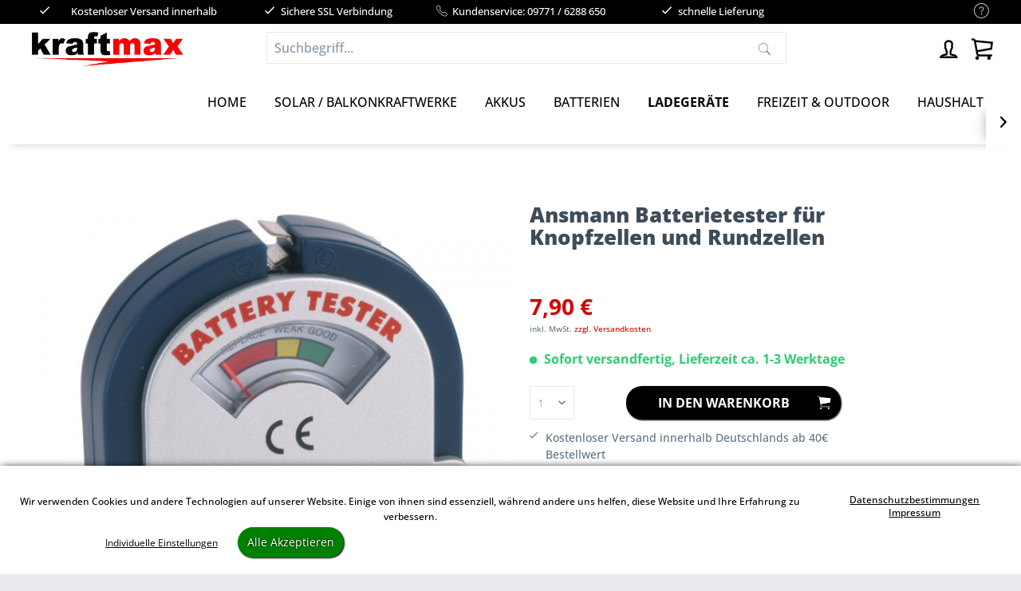

--- FILE ---
content_type: text/html; charset=UTF-8
request_url: https://kraftmax.eu/ladegeraete/testgeraete/1986/ansmann-batterietester-fuer-knopfzellen-und-rundzellen
body_size: 38200
content:
<!DOCTYPE html> <html class="no-js" lang="de" itemscope="itemscope" itemtype="https://schema.org/WebPage"> <head> <meta charset="utf-8"> <meta name="author" content="" /> <meta name="robots" content="index,follow" /> <meta name="revisit-after" content="15 days" /> <meta name="keywords" content="100460 TESTGERÄTE TESTER 4013674000005 4000001 battery batterie batterien tester testen akku akkus aa aaa batteriepack akkupack accus accu nimh nicd 9v 9volt dmono cbaby baby knopzellenbatterie knopf-zelle zelle industriezelle tischtester " /> <meta name="description" content="Prüfen Sie die Leistung Ihrer Knopf- und Rundzellen mit dem Ansmann Batterietester für genaue Ergebnisse und einfache Handhabung." /> <meta property="og:type" content="product" /> <meta property="og:site_name" content="kraftmax.eu - Shop für Batterien, Akkus, Ladegeräte und mehr!" /> <meta property="og:url" content="https://kraftmax.eu/ladegeraete/testgeraete/1986/ansmann-batterietester-fuer-knopfzellen-und-rundzellen" /> <meta property="og:title" content="Ansmann Batterietester für Knopfzellen und Rundzellen" /> <meta property="og:description" content="Ansmann Battery Tester für Knopfzellen und Rundzellen     Batterie-Tester für Knopfzellen und Rundzellen   für…" /> <meta property="og:image" content="https://kraftmax.eu/media/image/e4/07/5c/100460.jpg" /> <meta property="product:brand" content="Ansmann" /> <meta property="product:price" content="7,90" /> <meta property="product:product_link" content="https://kraftmax.eu/ladegeraete/testgeraete/1986/ansmann-batterietester-fuer-knopfzellen-und-rundzellen" /> <meta name="twitter:card" content="product" /> <meta name="twitter:site" content="kraftmax.eu - Shop für Batterien, Akkus, Ladegeräte und mehr!" /> <meta name="twitter:title" content="Ansmann Batterietester für Knopfzellen und Rundzellen" /> <meta name="twitter:description" content="Ansmann Battery Tester für Knopfzellen und Rundzellen     Batterie-Tester für Knopfzellen und Rundzellen   für…" /> <meta name="twitter:image" content="https://kraftmax.eu/media/image/e4/07/5c/100460.jpg" /> <meta itemprop="copyrightHolder" content="kraftmax.eu - Shop für Batterien, Akkus, Ladegeräte und mehr!" /> <meta itemprop="copyrightYear" content="2014" /> <meta itemprop="isFamilyFriendly" content="True" /> <meta itemprop="image" content="https://kraftmax.eu/media/image/bb/50/5c/logo1.jpg" /> <meta name="viewport" content="width=device-width, initial-scale=1.0"> <meta name="mobile-web-app-capable" content="yes"> <meta name="apple-mobile-web-app-title" content="kraftmax.eu - Shop für Batterien, Akkus, Ladegeräte und mehr!"> <meta name="apple-mobile-web-app-capable" content="yes"> <meta name="apple-mobile-web-app-status-bar-style" content="default"> <link rel="apple-touch-icon-precomposed" href="/themes/Frontend/Responsive/frontend/_public/src/img/apple-touch-icon-precomposed.png"> <link rel="shortcut icon" href="https://kraftmax.eu/media/image/70/a8/a7/kraftmax_faviconrb1qkkWfVjzNr.png"> <meta name="msapplication-navbutton-color" content="#D60100" /> <meta name="application-name" content="kraftmax.eu - Shop für Batterien, Akkus, Ladegeräte und mehr!" /> <meta name="msapplication-starturl" content="https://kraftmax.eu/" /> <meta name="msapplication-window" content="width=1024;height=768" /> <meta name="msapplication-TileImage" content="/themes/Frontend/Responsive/frontend/_public/src/img/win-tile-image.png"> <meta name="msapplication-TileColor" content="#D60100"> <meta name="theme-color" content="#D60100" /> <link rel="canonical" href="https://kraftmax.eu/ladegeraete/testgeraete/1986/ansmann-batterietester-fuer-knopfzellen-und-rundzellen" /> <title itemprop="name">Ansmann Batterietester für Knopf- und Rundzellen | kraftmax.eu - Shop für Batterien, Akkus, Ladegeräte und mehr!</title> <link href="/web/cache/1765808466_180f1bca65cbf50e09a685ec6bed2ad9.css" media="all" rel="stylesheet" type="text/css" /> <script> var mndCookieExpireDays = '31'; var mndCookieGACode = 'G-P8QSBBVNSQ'; var mndCookieGAOptIn = 'false'; var mndCookieShowPrivacySettingsLink = 'true'; var mndCookieShowPrivacySettingsLinkText = 'Individuelle Einstellungen'; var mndCookiePixelInstalled = ''; var mndCookieVersion = '1'; var mndCookiePrivacyLink = '/datenschutz'; var mndCookieImprintLink = '/impressum'; var mndCookieReloadPage = 'true'; var mndCookieReloadAddUtm = 'true'; var mndCookieCustomTrackingCookiesJSON = JSON.parse(JSON.stringify([{"Name":"Meta Pixel","Cookie":"Meta Pixel","Setting":"Opt-Out","description":"","type":"mndCookieTypeTracking","trackingcode":"<!-- Meta Pixel Code -->\n<script>\n!function(f,b,e,v,n,t,s)\n{if(f.fbq)return;n=f.fbq=function(){n.callMethod?\nn.callMethod.apply(n,arguments):n.queue.push(arguments)};\nif(!f._fbq)f._fbq=n;n.push=n;n.loaded=!0;n.version='2.0';\nn.queue=[];t=b.createElement(e);t.async=!0;\nt.src=v;s=b.getElementsByTagName(e)[0];\ns.parentNode.insertBefore(t,s)}(window, document,'script', 'https:\/\/connect.facebook.net\/en_US\/fbevents.js');\nfbq('init', '291000403464389');\nfbq('track', 'PageView');\n<\/script>\n<noscript><img height=\"1\" width=\"1\" style=\"display:none\"\nsrc=\"https:\/\/www.facebook.com\/tr?id=291000403464389&ev=PageView&noscript=1\"\n\/><\/noscript>\n<!-- End Meta Pixel Code -->\n"}]));
var mndCookieHideCloseButton = 'true';
var mndIsSecureShop = true;
function mndGetTrackingCookie(name) {
var nameEQ = name + "=";
var ca = document.cookie.split(';');
for(var i=0;i < ca.length;i++) {
var c = ca[i];
while (c.charAt(0)==' ') c = c.substring(1,c.length);
if (c.indexOf(nameEQ) == 0) return c.substring(nameEQ.length,c.length);
}
return null;
}
var mndCustomJs = function() {
}
if (mndCookieGACode !== '') {
var mndCookieGACodeArray = mndCookieGACode.split(',');
if(mndCookieGAOptIn === 'true' && mndGetTrackingCookie('mnd-ga-opted-in') !== 'true') {
mndCookieGACodeArray.forEach(function(el, index, array){
var gaProperty = mndCookieGACodeArray[index];
var disableStr = 'ga-disable-' + gaProperty;
if (mndIsSecureShop !== undefined && mndIsSecureShop === true) {
document.cookie = disableStr + '=true; expires=Thu, 31 Dec 2118 23:59:59 UTC; path=/; secure';
} else {
document.cookie = disableStr + '=true; expires=Thu, 31 Dec 2118 23:59:59 UTC; path=/;';
}
window[disableStr] = true;
});
} else {
mndCookieGACodeArray.forEach(function(el, index, array){
var gaProperty = mndCookieGACodeArray[index];
var disableStr = 'ga-disable-' + gaProperty;
if (mndGetTrackingCookie(disableStr) === 'true') {
window[disableStr] = true;
}
});
}
}
window.dataLayer = window.dataLayer || [];
for(var i = 0; i < mndCookieCustomTrackingCookiesJSON.length; i++) {
var obj = mndCookieCustomTrackingCookiesJSON[i];
if(obj.Name != '' && obj.Cookie != '') {
if(obj.Setting === 'Opt-In' && mndGetTrackingCookie(obj.Cookie) !== 'true') {
if (mndIsSecureShop !== undefined && mndIsSecureShop === true) {
document.cookie = obj.Cookie+'=false; expires=Thu, 31 Dec 2118 23:59:59 UTC; path=/; secure';
} else {
document.cookie = obj.Cookie+'=false; expires=Thu, 31 Dec 2118 23:59:59 UTC; path=/;';
}
}
if(obj.Setting === 'Opt-Out' && mndGetTrackingCookie(obj.Cookie) != 'false') {
if (mndIsSecureShop !== undefined && mndIsSecureShop === true) {
document.cookie = obj.Cookie+'=true; expires=Thu, 31 Dec 2118 23:59:59 UTC; path=/; secure';
} else {
document.cookie = obj.Cookie+'=true; expires=Thu, 31 Dec 2118 23:59:59 UTC; path=/;';
}
}
}
if(obj.Cookie != '') {
var layerName = obj.Cookie;
arr = [];
if(mndGetTrackingCookie(obj.Cookie) === 'true') {
arr[layerName] = 'active';
window.dataLayer.push(arr);
} else {
arr[layerName] = 'inactive';
window.dataLayer.push(arr);
}
}
}
</script>   </head> <body class=" is--ctl-detail is--act-index norii-theme outline-icons norii-big-size norii-tooltip is--minimal-footer is--sidebar no--listing" > <div data-paypalUnifiedMetaDataContainer="true" data-paypalUnifiedRestoreOrderNumberUrl="https://kraftmax.eu/widgets/PaypalUnifiedOrderNumber/restoreOrderNumber" class="is--hidden"> </div> <div class="page-wrap"> <noscript class="noscript-main"> <div class="alert is--warning"> <div class="alert--icon"> <i class="icon--element icon--warning"></i> </div> <div class="alert--content"> Um kraftmax.eu&#x20;-&#x20;Shop&#x20;f&#xFC;r&#x20;Batterien,&#x20;Akkus,&#x20;Ladeger&#xE4;te&#x20;und&#x20;mehr&#x21; in vollem Umfang nutzen zu k&ouml;nnen, empfehlen wir Ihnen Javascript in Ihrem Browser zu aktiveren. </div> </div> </noscript> <header class="header-main"> <div class="top-bar"> <div class="container block-group"> <nav class="top-bar--navigation block" role="menubar">   <div class="navigation--entry entry--service has--drop-down" role="menuitem" aria-haspopup="true" data-drop-down-menu="true"> <div class="hint--bottom-left navigation--entry" data-hint="Service/Hilfe"> <i class="icon--service"></i> <ul class="service--list is--rounded" role="menu"> <li class="service--entry" role="menuitem"> <a class="service--link" href="https://kraftmax.eu/batteriegesetz" title="Batteriegesetz" > Batteriegesetz </a> </li> <li class="service--entry" role="menuitem"> <a class="service--link" href="https://kraftmax.eu/eneloop-akku-typ/test" title="eneloop Akku Typ / Test" > eneloop Akku Typ / Test </a> </li> <li class="service--entry" role="menuitem"> <a class="service--link" href="https://kraftmax.eu/faq-haeufig-gestellte-fragen" title="FAQ - Häufig gestellte Fragen" > FAQ - Häufig gestellte Fragen </a> </li> <li class="service--entry" role="menuitem"> <a class="service--link" href="https://kraftmax.eu/versand-und-zahlungsbedingungen" title="Versand und Zahlungsbedingungen" > Versand und Zahlungsbedingungen </a> </li> <li class="service--entry" role="menuitem"> <a class="service--link" href="https://kraftmax.eu/widerrufsrecht" title="Widerrufsrecht" > Widerrufsrecht </a> </li> <li class="service--entry" role="menuitem"> <a class="service--link" href="https://kraftmax.eu/datenschutz" title="Datenschutz" > Datenschutz </a> </li> <li class="service--entry" role="menuitem"> <a class="service--link" href="https://kraftmax.eu/agb" title="AGB" > AGB </a> </li> <li class="service--entry" role="menuitem"> <a class="service--link" href="https://kraftmax.eu/impressum" title="Impressum" > Impressum </a> </li> </ul> </div> </div> <div class="navigation--entry entry--notepad" role="menuitem"> <div class="hint--bottom-left" data-hint="Merkzettel"> <a href="https://kraftmax.eu/note" title="Merkzettel"> <i class="icon--heart"></i> </a> </div> </div> </nav> <div class="norii-usps"> <div class="norii-usp-items"> <div class="norii-usp-item"> <i class="icon--check"></i> Kostenloser Versand innerhalb Deutschlands ab 40€ Bestellwert </div> <div class="norii-usp-item"> <i class="icon--check"></i> Sichere SSL Verbindung </div> <div class="norii-usp-item"> <i class="icon--phone"></i> Kundenservice: 09771 / 6288 650 </div> <div class="norii-usp-item"> <i class="icon--check"></i>schnelle Lieferung </div> </div> </div> </div> </div> <div class="headnavi-wrap"> <div class="container header--navigation"> <div class="logo-main block-group" role="banner"> <div class="logo--shop block"> <a class="logo--link" href="https://kraftmax.eu/" title="kraftmax.eu - Shop für Batterien, Akkus, Ladegeräte und mehr! - zur Startseite wechseln"> <picture> <source srcset="https://kraftmax.eu/media/image/bb/50/5c/logo1.jpg" media="(min-width: 78.75em)"> <source srcset="https://kraftmax.eu/media/image/bb/50/5c/logo1.jpg" media="(min-width: 64em)"> <source srcset="https://kraftmax.eu/media/image/bb/50/5c/logo1.jpg" media="(min-width: 48em)"> <img srcset="https://kraftmax.eu/media/image/bb/50/5c/logo1.jpg" alt="kraftmax.eu - Shop für Batterien, Akkus, Ladegeräte und mehr! - zur Startseite wechseln" /> </picture> </a> </div> </div> <nav class="shop--navigation block-group"> <ul class="navigation--list block-group" role="menubar"> <li class="navigation--entry entry--menu-left" role="menuitem"> <a class="entry--link entry--trigger is--icon-left" href="#offcanvas--left" data-offcanvas="true" data-offCanvasSelector=".sidebar-main"> <span class="c-hamburger c-hamburger--htx"> <span>Menu</span> </span> </a> </li> <li class="searchiyf is--active" role="menuitem" data-search="true" aria-haspopup="true"> <div class="hint--bottom-left" data-hint="Suchen"> <a class="btn entry--link entry--trigger is--active" href="#show-hide--search" title="Suche anzeigen / schließen"> <i class="icon--search"></i> <span class="search--display">Suchen</span> </a> </div> <form action="/search" method="get" class="main-search--form"> <input type="search" name="sSearch" aria-label="Suchbegriff..." class="main-search--field" autocomplete="off" autocapitalize="off" placeholder="Suchbegriff..." maxlength="30" /> <button type="submit" class="main-search--button" aria-label="Suchen"> <i class="icon--search"></i> <span class="main-search--text">Suchen</span> </button> <div class="form--ajax-loader">&nbsp;</div> </form> <div class="main-search--results"></div> </li>  <li class="navigation--entry entry--notepad" role="menuitem"> <a href="https://kraftmax.eu/note" title="Merkzettel" aria-label="Merkzettel" class="btn"> <i class="icon--heart"></i> </a> </li> <li class="navigation--entry entry--account with-slt" role="menuitem"> <div class="hint--bottom-left" data-hint="Mein Konto"> <a href="https://kraftmax.eu/account" title="Mein Konto" class="btn is--icon-left entry--link account--link"> <i class="icon--account"></i> <span class="account--display"> Mein Konto </span> </a> </div> <div class="account--dropdown-navigation"> <div class="navigation--smartphone"> <div class="entry--close-off-canvas"> <a href="#close-account-menu" class="account--close-off-canvas" title="Menü schließen"> Menü schließen <i class="icon--arrow-right"></i> </a> </div> </div> <div class="account--menu is--rounded is--personalized"> <span class="navigation--headline"> Mein Konto </span> <div class="account--menu-container"> <ul class="sidebar--navigation navigation--list is--level0 show--active-items"> <li class="navigation--entry"> <span class="navigation--signin"> <a href="https://kraftmax.eu/account#hide-registration" class="blocked--link btn is--primary navigation--signin-btn" data-collapseTarget="#registration" data-action="close"> Anmelden </a> <span class="navigation--register"> oder <a href="https://kraftmax.eu/account#show-registration" class="blocked--link" data-collapseTarget="#registration" data-action="open"> registrieren </a> </span> </span> </li> <li class="navigation--entry"> <a href="https://kraftmax.eu/account" title="Übersicht" class="navigation--link"> Übersicht </a> </li> <li class="navigation--entry"> <a href="https://kraftmax.eu/account/profile" title="Persönliche Daten" class="navigation--link" rel="nofollow"> Persönliche Daten </a> </li> <li class="navigation--entry"> <a href="https://kraftmax.eu/address/index/sidebar/" title="Adressen" class="navigation--link" rel="nofollow"> Adressen </a> </li> <li class="navigation--entry"> <a href="https://kraftmax.eu/account/payment" title="Zahlungsarten" class="navigation--link" rel="nofollow"> Zahlungsarten </a> </li> <li class="navigation--entry"> <a href="https://kraftmax.eu/account/orders" title="Bestellungen" class="navigation--link" rel="nofollow"> Bestellungen </a> </li> <li class="navigation--entry"> <a href="https://kraftmax.eu/account/downloads" title="Sofortdownloads" class="navigation--link" rel="nofollow"> Sofortdownloads </a> </li> <li class="navigation--entry"> <a href="https://kraftmax.eu/note" title="Merkzettel" class="navigation--link" rel="nofollow"> Merkzettel </a> </li> <li class="navigation--entry"> <a href="javascript:mndCookieNotice.mndOpenPrivacySettings();" title="Privatsphäre" class="navigation--link" rel="nofollow">Privatsphäre</a> </li> </ul> </div> </div> </div> </li> <li class="navigation--entry entry--cart" role="menuitem"> <div class="hint--bottom-left" data-hint="Warenkorb"> <a class="btn is--icon-left cart--link" href="https://kraftmax.eu/checkout/cart" title="Warenkorb"> <span class="cart--display"> Warenkorb </span> <span class="badge is--primary is--minimal cart--quantity is--hidden">0</span> <i class="icon--basket"></i> <span class="cart--amount"> 0,00&nbsp;&euro; * </span> </a> </div> <div class="ajax-loader">&nbsp;</div> </li>  </ul> </nav> <div class="container--ajax-cart" data-collapse-cart="true"></div> </div> <nav class="navigation-main"> <div class="container" data-menu-scroller="true" data-listSelector=".navigation--list.container" data-viewPortSelector=".navigation--list-wrapper"> <div class="navigation--list-wrapper"> <ul class="navigation--list container" role="menubar" itemscope="itemscope" itemtype="https://schema.org/SiteNavigationElement"> <li class="navigation--entry is--home" role="menuitem"><a class="navigation--link is--first" href="https://kraftmax.eu/" title="Home" aria-label="Home" itemprop="url"><span itemprop="name">Home</span></a></li><li class="navigation--entry" role="menuitem"><a class="navigation--link" href="https://kraftmax.eu/solar-balkonkraftwerke/" title="Solar / Balkonkraftwerke" aria-label="Solar / Balkonkraftwerke" itemprop="url"><span itemprop="name">Solar / Balkonkraftwerke</span></a></li><li class="navigation--entry" role="menuitem"><a class="navigation--link" href="https://kraftmax.eu/akkus/" title="Akkus" aria-label="Akkus" itemprop="url"><span itemprop="name">Akkus</span></a></li><li class="navigation--entry" role="menuitem"><a class="navigation--link" href="https://kraftmax.eu/batterien/" title="Batterien" aria-label="Batterien" itemprop="url"><span itemprop="name">Batterien</span></a></li><li class="navigation--entry is--active" role="menuitem"><a class="navigation--link is--active" href="https://kraftmax.eu/ladegeraete/" title="Ladegeräte" aria-label="Ladegeräte" itemprop="url"><span itemprop="name">Ladegeräte</span></a></li><li class="navigation--entry" role="menuitem"><a class="navigation--link" href="https://kraftmax.eu/freizeit-outdoor/" title="Freizeit & Outdoor" aria-label="Freizeit & Outdoor" itemprop="url"><span itemprop="name">Freizeit & Outdoor</span></a></li><li class="navigation--entry" role="menuitem"><a class="navigation--link" href="https://kraftmax.eu/haushalt-kfz/" title="Haushalt & Kfz" aria-label="Haushalt & Kfz" itemprop="url"><span itemprop="name">Haushalt & Kfz</span></a></li><li class="navigation--entry" role="menuitem"><a class="navigation--link" href="https://kraftmax.eu/bestseller/" title="Bestseller" aria-label="Bestseller" itemprop="url"><span itemprop="name">Bestseller</span></a></li> </ul> </div> <div class="advanced-menu" data-advanced-menu="true" data-hoverDelay="250"> <div class="menu--container"> <div class="button-container"> <span class="button--close"> <i class="icon--cross"></i> </span> </div> <div class="content--wrapper has--content"> <ul class="menu--list menu--level-0 columns--4" style="width: 100%;"> <li class="menu--list-item item--level-0" style="width: 100%"> <a href="https://kraftmax.eu/solar-balkonkraftwerke/balkonkraftwerke/" class="menu--list-item-link" aria-label="Balkonkraftwerke" title="Balkonkraftwerke">Balkonkraftwerke</a> </li> <li class="menu--list-item item--level-0" style="width: 100%"> <a href="https://kraftmax.eu/solar-balkonkraftwerke/speichersysteme/" class="menu--list-item-link" aria-label="Speichersysteme" title="Speichersysteme">Speichersysteme</a> <ul class="menu--list menu--level-1 columns--4"> <li class="menu--list-item item--level-1"> <a href="https://kraftmax.eu/solar-balkonkraftwerke/speichersysteme/zendure-solarflow-800-pro/" class="menu--list-item-link" aria-label="Zendure SolarFlow 800 Pro" title="Zendure SolarFlow 800 Pro">Zendure SolarFlow 800 Pro</a> </li> <li class="menu--list-item item--level-1"> <a href="https://kraftmax.eu/solar-balkonkraftwerke/speichersysteme/zendure-hyper-2000/" class="menu--list-item-link" aria-label="Zendure Hyper 2000" title="Zendure Hyper 2000">Zendure Hyper 2000</a> </li> <li class="menu--list-item item--level-1"> <a href="https://kraftmax.eu/solar-balkonkraftwerke/speichersysteme/zendure-solarflow-2400-ac/" class="menu--list-item-link" aria-label="Zendure SolarFlow 2400 AC" title="Zendure SolarFlow 2400 AC">Zendure SolarFlow 2400 AC</a> </li> <li class="menu--list-item item--level-1"> <a href="https://kraftmax.eu/solar-balkonkraftwerke/speichersysteme/zendure-ab2000x-ab3000x/" class="menu--list-item-link" aria-label="Zendure AB2000X / AB3000X" title="Zendure AB2000X / AB3000X">Zendure AB2000X / AB3000X</a> </li> </ul> </li> <li class="menu--list-item item--level-0" style="width: 100%"> <a href="https://kraftmax.eu/solar-balkonkraftwerke/solarmodule/" class="menu--list-item-link" aria-label="Solarmodule" title="Solarmodule">Solarmodule</a> </li> <li class="menu--list-item item--level-0" style="width: 100%"> <a href="https://kraftmax.eu/solar-balkonkraftwerke/wechselrichter/" class="menu--list-item-link" aria-label="Wechselrichter" title="Wechselrichter">Wechselrichter</a> </li> <li class="menu--list-item item--level-0" style="width: 100%"> <a href="https://kraftmax.eu/solar-balkonkraftwerke/zubehoer/" class="menu--list-item-link" aria-label="Zubehör" title="Zubehör">Zubehör</a> </li> </ul> </div> </div> <div class="menu--container"> <div class="button-container"> <span class="button--close"> <i class="icon--cross"></i> </span> </div> <div class="content--wrapper has--content has--teaser"> <ul class="menu--list menu--level-0 columns--3" style="width: 75%;"> <li class="menu--list-item item--level-0" style="width: 100%"> <a href="https://kraftmax.eu/akkus/standard-akkus/" class="menu--list-item-link" aria-label="Standard Akkus" title="Standard Akkus">Standard Akkus</a> <ul class="menu--list menu--level-1 columns--3"> <li class="menu--list-item item--level-1"> <a href="https://kraftmax.eu/akkus/standard-akkus/micro-aaa-lr03/" class="menu--list-item-link" aria-label="Micro / AAA / LR03" title="Micro / AAA / LR03">Micro / AAA / LR03</a> </li> <li class="menu--list-item item--level-1"> <a href="https://kraftmax.eu/akkus/standard-akkus/mignon-aa-lr06/" class="menu--list-item-link" aria-label="Mignon / AA / LR06" title="Mignon / AA / LR06">Mignon / AA / LR06</a> </li> <li class="menu--list-item item--level-1"> <a href="https://kraftmax.eu/akkus/standard-akkus/baby-c-lr14/" class="menu--list-item-link" aria-label="Baby / C / LR14" title="Baby / C / LR14">Baby / C / LR14</a> </li> <li class="menu--list-item item--level-1"> <a href="https://kraftmax.eu/akkus/standard-akkus/mono-d-lr20/" class="menu--list-item-link" aria-label="Mono / D / LR20" title="Mono / D / LR20">Mono / D / LR20</a> </li> <li class="menu--list-item item--level-1"> <a href="https://kraftmax.eu/akkus/standard-akkus/9-volt-block-6f22/" class="menu--list-item-link" aria-label="9 Volt Block / 6F22" title="9 Volt Block / 6F22">9 Volt Block / 6F22</a> </li> <li class="menu--list-item item--level-1"> <a href="https://kraftmax.eu/akkus/standard-akkus/zubehoer/" class="menu--list-item-link" aria-label="Zubehör" title="Zubehör">Zubehör</a> </li> </ul> </li> <li class="menu--list-item item--level-0" style="width: 100%"> <a href="https://kraftmax.eu/akkus/eneloop-akkus/" class="menu--list-item-link" aria-label="eneloop Akkus" title="eneloop Akkus">eneloop Akkus</a> <ul class="menu--list menu--level-1 columns--3"> <li class="menu--list-item item--level-1"> <a href="https://kraftmax.eu/akkus/eneloop-akkus/eneloop/" class="menu--list-item-link" aria-label="eneloop" title="eneloop">eneloop</a> </li> <li class="menu--list-item item--level-1"> <a href="https://kraftmax.eu/akkus/eneloop-akkus/eneloop-pro/" class="menu--list-item-link" aria-label="eneloop pro" title="eneloop pro">eneloop pro</a> </li> <li class="menu--list-item item--level-1"> <a href="https://kraftmax.eu/akkus/eneloop-akkus/eneloop-lite/" class="menu--list-item-link" aria-label="eneloop lite" title="eneloop lite">eneloop lite</a> </li> <li class="menu--list-item item--level-1"> <a href="https://kraftmax.eu/akkus/eneloop-akkus/zubehoer/" class="menu--list-item-link" aria-label="Zubehör" title="Zubehör">Zubehör</a> </li> </ul> </li> <li class="menu--list-item item--level-0" style="width: 100%"> <a href="https://kraftmax.eu/akkus/lithium-akkus/" class="menu--list-item-link" aria-label="Lithium Akkus" title="Lithium Akkus">Lithium Akkus</a> <ul class="menu--list menu--level-1 columns--3"> <li class="menu--list-item item--level-1"> <a href="https://kraftmax.eu/akkus/lithium-akkus/18650-akkus/" class="menu--list-item-link" aria-label="18650 Akkus" title="18650 Akkus">18650 Akkus</a> </li> <li class="menu--list-item item--level-1"> <a href="https://kraftmax.eu/akkus/lithium-akkus/cr123a-akkus/" class="menu--list-item-link" aria-label="CR123A Akkus" title="CR123A Akkus">CR123A Akkus</a> </li> <li class="menu--list-item item--level-1"> <a href="https://kraftmax.eu/akkus/lithium-akkus/lifepo4-akkus/" class="menu--list-item-link" aria-label="LiFePo4 Akkus" title="LiFePo4 Akkus">LiFePo4 Akkus</a> </li> <li class="menu--list-item item--level-1"> <a href="https://kraftmax.eu/akkus/lithium-akkus/zubehoer/" class="menu--list-item-link" aria-label="Zubehör" title="Zubehör">Zubehör</a> </li> </ul> </li> <li class="menu--list-item item--level-0" style="width: 100%"> <a href="https://kraftmax.eu/akkus/bleiakkus/" class="menu--list-item-link" aria-label="Bleiakkus" title="Bleiakkus">Bleiakkus</a> <ul class="menu--list menu--level-1 columns--3"> <li class="menu--list-item item--level-1"> <a href="https://kraftmax.eu/akkus/bleiakkus/2v-4v-8v-sonstige/" class="menu--list-item-link" aria-label="2V / 4V / 8V / Sonstige" title="2V / 4V / 8V / Sonstige">2V / 4V / 8V / Sonstige</a> </li> <li class="menu--list-item item--level-1"> <a href="https://kraftmax.eu/akkus/bleiakkus/6v/" class="menu--list-item-link" aria-label="6V" title="6V">6V</a> </li> <li class="menu--list-item item--level-1"> <a href="https://kraftmax.eu/akkus/bleiakkus/12v/" class="menu--list-item-link" aria-label="12V" title="12V">12V</a> </li> <li class="menu--list-item item--level-1"> <a href="https://kraftmax.eu/akkus/bleiakkus/12v-lifepo4-kein-blei/" class="menu--list-item-link" aria-label="12V LifePo4 (kein Blei)" title="12V LifePo4 (kein Blei)">12V LifePo4 (kein Blei)</a> </li> <li class="menu--list-item item--level-1"> <a href="https://kraftmax.eu/akkus/bleiakkus/testgeraete/" class="menu--list-item-link" aria-label="Testgeräte" title="Testgeräte">Testgeräte</a> </li> <li class="menu--list-item item--level-1"> <a href="https://kraftmax.eu/akkus/bleiakkus/zubehoer/" class="menu--list-item-link" aria-label="Zubehör" title="Zubehör">Zubehör</a> </li> </ul> </li> <li class="menu--list-item item--level-0" style="width: 100%"> <a href="https://kraftmax.eu/akkus/lifepo4-akkus/" class="menu--list-item-link" aria-label="LiFePO4 Akkus" title="LiFePO4 Akkus">LiFePO4 Akkus</a> <ul class="menu--list menu--level-1 columns--3"> <li class="menu--list-item item--level-1"> <a href="https://kraftmax.eu/akkus/lifepo4-akkus/3-2v/" class="menu--list-item-link" aria-label="3,2V" title="3,2V">3,2V</a> </li> <li class="menu--list-item item--level-1"> <a href="https://kraftmax.eu/akkus/lifepo4-akkus/12v/" class="menu--list-item-link" aria-label="12V" title="12V">12V</a> </li> <li class="menu--list-item item--level-1"> <a href="https://kraftmax.eu/akkus/lifepo4-akkus/25-6v/" class="menu--list-item-link" aria-label="25,6V" title="25,6V">25,6V</a> </li> <li class="menu--list-item item--level-1"> <a href="https://kraftmax.eu/akkus/lifepo4-akkus/48-v/" class="menu--list-item-link" aria-label="48+V" title="48+V">48+V</a> </li> </ul> </li> <li class="menu--list-item item--level-0" style="width: 100%"> <a href="https://kraftmax.eu/akkus/industrie-modellbau-akkupacks/" class="menu--list-item-link" aria-label="Industrie / Modellbau / Akkupacks" title="Industrie / Modellbau / Akkupacks">Industrie / Modellbau / Akkupacks</a> <ul class="menu--list menu--level-1 columns--3"> <li class="menu--list-item item--level-1"> <a href="https://kraftmax.eu/akkus/industrie-modellbau-akkupacks/1-2v-einzelzelle/" class="menu--list-item-link" aria-label="1,2V Einzelzelle" title="1,2V Einzelzelle">1,2V Einzelzelle</a> </li> <li class="menu--list-item item--level-1"> <a href="https://kraftmax.eu/akkus/industrie-modellbau-akkupacks/2-4v/" class="menu--list-item-link" aria-label="2,4V" title="2,4V">2,4V</a> </li> <li class="menu--list-item item--level-1"> <a href="https://kraftmax.eu/akkus/industrie-modellbau-akkupacks/3-2v/" class="menu--list-item-link" aria-label="3,2V" title="3,2V">3,2V</a> </li> <li class="menu--list-item item--level-1"> <a href="https://kraftmax.eu/akkus/industrie-modellbau-akkupacks/3-6v/" class="menu--list-item-link" aria-label="3,6V" title="3,6V">3,6V</a> </li> <li class="menu--list-item item--level-1"> <a href="https://kraftmax.eu/akkus/industrie-modellbau-akkupacks/3-7v/" class="menu--list-item-link" aria-label="3,7V" title="3,7V">3,7V</a> </li> <li class="menu--list-item item--level-1"> <a href="https://kraftmax.eu/akkus/industrie-modellbau-akkupacks/4-8v/" class="menu--list-item-link" aria-label="4,8V" title="4,8V">4,8V</a> </li> <li class="menu--list-item item--level-1"> <a href="https://kraftmax.eu/akkus/industrie-modellbau-akkupacks/6-0v/" class="menu--list-item-link" aria-label="6,0V" title="6,0V">6,0V</a> </li> <li class="menu--list-item item--level-1"> <a href="https://kraftmax.eu/akkus/industrie-modellbau-akkupacks/7-2v/" class="menu--list-item-link" aria-label="7,2V" title="7,2V">7,2V</a> </li> <li class="menu--list-item item--level-1"> <a href="https://kraftmax.eu/akkus/industrie-modellbau-akkupacks/7-4v/" class="menu--list-item-link" aria-label="7,4V" title="7,4V">7,4V</a> </li> <li class="menu--list-item item--level-1"> <a href="https://kraftmax.eu/akkus/industrie-modellbau-akkupacks/9-6v/" class="menu--list-item-link" aria-label="9,6V" title="9,6V">9,6V</a> </li> <li class="menu--list-item item--level-1"> <a href="https://kraftmax.eu/akkus/industrie-modellbau-akkupacks/11-1v/" class="menu--list-item-link" aria-label="11,1V" title="11,1V">11,1V</a> </li> <li class="menu--list-item item--level-1"> <a href="https://kraftmax.eu/akkus/industrie-modellbau-akkupacks/zubehoer/" class="menu--list-item-link" aria-label="Zubehör" title="Zubehör">Zubehör</a> </li> </ul> </li> <li class="menu--list-item item--level-0" style="width: 100%"> <a href="https://kraftmax.eu/akkus/fuer-e-bike/" class="menu--list-item-link" aria-label="für E-Bike" title="für E-Bike">für E-Bike</a> <ul class="menu--list menu--level-1 columns--3"> <li class="menu--list-item item--level-1"> <a href="https://kraftmax.eu/akkus/fuer-e-bike/fuer-bosch-intube-36v/" class="menu--list-item-link" aria-label="für Bosch Intube 36V" title="für Bosch Intube 36V">für Bosch Intube 36V</a> </li> <li class="menu--list-item item--level-1"> <a href="https://kraftmax.eu/akkus/fuer-e-bike/fuer-bosch-classic-36v/" class="menu--list-item-link" aria-label="für Bosch Classic 36V" title="für Bosch Classic 36V">für Bosch Classic 36V</a> </li> <li class="menu--list-item item--level-1"> <a href="https://kraftmax.eu/akkus/fuer-e-bike/fuer-bosch-active-36v/" class="menu--list-item-link" aria-label="für Bosch Active 36V" title="für Bosch Active 36V">für Bosch Active 36V</a> </li> <li class="menu--list-item item--level-1"> <a href="https://kraftmax.eu/akkus/fuer-e-bike/fuer-panasonic-26v/" class="menu--list-item-link" aria-label="für Panasonic 26V" title="für Panasonic 26V">für Panasonic 26V</a> </li> <li class="menu--list-item item--level-1"> <a href="https://kraftmax.eu/akkus/fuer-e-bike/fuer-panasonic-36v/" class="menu--list-item-link" aria-label="für Panasonic 36V" title="für Panasonic 36V">für Panasonic 36V</a> </li> <li class="menu--list-item item--level-1"> <a href="https://kraftmax.eu/akkus/fuer-e-bike/fuer-yamaha-36v/" class="menu--list-item-link" aria-label="für Yamaha 36V" title="für Yamaha 36V">für Yamaha 36V</a> </li> <li class="menu--list-item item--level-1"> <a href="https://kraftmax.eu/akkus/fuer-e-bike/ladegeraete-zubehoer/" class="menu--list-item-link" aria-label="Ladegeräte &amp; Zubehör" title="Ladegeräte &amp; Zubehör">Ladegeräte & Zubehör</a> </li> </ul> </li> <li class="menu--list-item item--level-0" style="width: 100%"> <a href="https://kraftmax.eu/akkus/fuer-werkzeug/" class="menu--list-item-link" aria-label="für Werkzeug" title="für Werkzeug">für Werkzeug</a> <ul class="menu--list menu--level-1 columns--3"> <li class="menu--list-item item--level-1"> <a href="https://kraftmax.eu/akkus/fuer-werkzeug/fuer-atlas-copco/" class="menu--list-item-link" aria-label="für Atlas Copco" title="für Atlas Copco">für Atlas Copco</a> </li> <li class="menu--list-item item--level-1"> <a href="https://kraftmax.eu/akkus/fuer-werkzeug/fuer-black-und-decker/" class="menu--list-item-link" aria-label="für Black und Decker" title="für Black und Decker">für Black und Decker</a> </li> <li class="menu--list-item item--level-1"> <a href="https://kraftmax.eu/akkus/fuer-werkzeug/fuer-bosch/" class="menu--list-item-link" aria-label="für Bosch" title="für Bosch">für Bosch</a> </li> <li class="menu--list-item item--level-1"> <a href="https://kraftmax.eu/akkus/fuer-werkzeug/fuer-dewalt/" class="menu--list-item-link" aria-label="für Dewalt" title="für Dewalt">für Dewalt</a> </li> <li class="menu--list-item item--level-1"> <a href="https://kraftmax.eu/akkus/fuer-werkzeug/fuer-festo/" class="menu--list-item-link" aria-label="für Festo" title="für Festo">für Festo</a> </li> <li class="menu--list-item item--level-1"> <a href="https://kraftmax.eu/akkus/fuer-werkzeug/fuer-hitachi/" class="menu--list-item-link" aria-label="für Hitachi" title="für Hitachi">für Hitachi</a> </li> <li class="menu--list-item item--level-1"> <a href="https://kraftmax.eu/akkus/fuer-werkzeug/fuer-makita/" class="menu--list-item-link" aria-label="für Makita" title="für Makita">für Makita</a> </li> <li class="menu--list-item item--level-1"> <a href="https://kraftmax.eu/akkus/fuer-werkzeug/fuer-metbao/" class="menu--list-item-link" aria-label="für Metbao" title="für Metbao">für Metbao</a> </li> <li class="menu--list-item item--level-1"> <a href="https://kraftmax.eu/akkus/fuer-werkzeug/fuer-panasonic/" class="menu--list-item-link" aria-label="für Panasonic" title="für Panasonic">für Panasonic</a> </li> </ul> </li> <li class="menu--list-item item--level-0" style="width: 100%"> <a href="https://kraftmax.eu/akkus/fuer-solarleuchte/" class="menu--list-item-link" aria-label="für Solarleuchte" title="für Solarleuchte">für Solarleuchte</a> <ul class="menu--list menu--level-1 columns--3"> <li class="menu--list-item item--level-1"> <a href="https://kraftmax.eu/akkus/fuer-solarleuchte/3-2v-lifepo4/" class="menu--list-item-link" aria-label="3,2V LiFePo4" title="3,2V LiFePo4">3,2V LiFePo4</a> </li> </ul> </li> <li class="menu--list-item item--level-0" style="width: 100%"> <a href="https://kraftmax.eu/akkus/knopfzellen/" class="menu--list-item-link" aria-label="Knopfzellen" title="Knopfzellen">Knopfzellen</a> </li> <li class="menu--list-item item--level-0" style="width: 100%"> <a href="https://kraftmax.eu/akkus/fuer-notebook/" class="menu--list-item-link" aria-label="für Notebook" title="für Notebook">für Notebook</a> </li> <li class="menu--list-item item--level-0" style="width: 100%"> <a href="https://kraftmax.eu/akkus/fuer-handy-smartphone/" class="menu--list-item-link" aria-label="für Handy / Smartphone" title="für Handy / Smartphone">für Handy / Smartphone</a> </li> <li class="menu--list-item item--level-0" style="width: 100%"> <a href="https://kraftmax.eu/akkus/fuer-schnurloses-telefon/" class="menu--list-item-link" aria-label="für schnurloses Telefon" title="für schnurloses Telefon">für schnurloses Telefon</a> </li> <li class="menu--list-item item--level-0" style="width: 100%"> <a href="https://kraftmax.eu/akkus/fuer-digitalkamera-blitz/" class="menu--list-item-link" aria-label="für Digitalkamera / Blitz" title="für Digitalkamera / Blitz">für Digitalkamera / Blitz</a> </li> <li class="menu--list-item item--level-0" style="width: 100%"> <a href="https://kraftmax.eu/akkus/geraetespezifisch/" class="menu--list-item-link" aria-label="Gerätespezifisch" title="Gerätespezifisch">Gerätespezifisch</a> </li> </ul> <div class="menu--delimiter" style="right: 25%;"></div> <div class="menu--teaser" style="width: 25%;"> <a href="https://kraftmax.eu/akkus/" title="Zur Kategorie Akkus" class="teaser--image"> <img src="https://kraftmax.eu/media/image/ce/67/af/akkusiUlMwbusnn3um.jpg" /> </a> </div> </div> </div> <div class="menu--container"> <div class="button-container"> <span class="button--close"> <i class="icon--cross"></i> </span> </div> <div class="content--wrapper has--content has--teaser"> <ul class="menu--list menu--level-0 columns--3" style="width: 75%;"> <li class="menu--list-item item--level-0" style="width: 100%"> <a href="https://kraftmax.eu/batterien/standard-batterien/" class="menu--list-item-link" aria-label="Standard Batterien" title="Standard Batterien">Standard Batterien</a> <ul class="menu--list menu--level-1 columns--3"> <li class="menu--list-item item--level-1"> <a href="https://kraftmax.eu/batterien/standard-batterien/micro-aaa-lr03/" class="menu--list-item-link" aria-label="Micro / AAA / LR03" title="Micro / AAA / LR03">Micro / AAA / LR03</a> </li> <li class="menu--list-item item--level-1"> <a href="https://kraftmax.eu/batterien/standard-batterien/mignon-aa-lr06/" class="menu--list-item-link" aria-label="Mignon / AA / LR06" title="Mignon / AA / LR06">Mignon / AA / LR06</a> </li> <li class="menu--list-item item--level-1"> <a href="https://kraftmax.eu/batterien/standard-batterien/baby-c-lr14/" class="menu--list-item-link" aria-label="Baby / C / LR14" title="Baby / C / LR14">Baby / C / LR14</a> </li> <li class="menu--list-item item--level-1"> <a href="https://kraftmax.eu/batterien/standard-batterien/mono-d-lr20/" class="menu--list-item-link" aria-label="Mono / D / LR20" title="Mono / D / LR20">Mono / D / LR20</a> </li> <li class="menu--list-item item--level-1"> <a href="https://kraftmax.eu/batterien/standard-batterien/9-volt-block-6f22/" class="menu--list-item-link" aria-label="9 Volt Block / 6F22" title="9 Volt Block / 6F22">9 Volt Block / 6F22</a> </li> <li class="menu--list-item item--level-1"> <a href="https://kraftmax.eu/batterien/standard-batterien/6-volt-block-4r25/" class="menu--list-item-link" aria-label="6 Volt Block / 4R25" title="6 Volt Block / 4R25">6 Volt Block / 4R25</a> </li> <li class="menu--list-item item--level-1"> <a href="https://kraftmax.eu/batterien/standard-batterien/4-5v-3r12/" class="menu--list-item-link" aria-label="4,5V / 3R12" title="4,5V / 3R12">4,5V / 3R12</a> </li> <li class="menu--list-item item--level-1"> <a href="https://kraftmax.eu/batterien/standard-batterien/aaaa/" class="menu--list-item-link" aria-label="AAAA" title="AAAA">AAAA</a> </li> <li class="menu--list-item item--level-1"> <a href="https://kraftmax.eu/batterien/standard-batterien/lady-n-lr01/" class="menu--list-item-link" aria-label="Lady / N / LR01" title="Lady / N / LR01">Lady / N / LR01</a> </li> <li class="menu--list-item item--level-1"> <a href="https://kraftmax.eu/batterien/standard-batterien/sonstige/" class="menu--list-item-link" aria-label="Sonstige" title="Sonstige">Sonstige</a> </li> <li class="menu--list-item item--level-1"> <a href="https://kraftmax.eu/batterien/standard-batterien/zubehoer/" class="menu--list-item-link" aria-label="Zubehör" title="Zubehör">Zubehör</a> </li> </ul> </li> <li class="menu--list-item item--level-0" style="width: 100%"> <a href="https://kraftmax.eu/batterien/hoergeraete-batterien/" class="menu--list-item-link" aria-label="Hörgeräte Batterien" title="Hörgeräte Batterien">Hörgeräte Batterien</a> <ul class="menu--list menu--level-1 columns--3"> <li class="menu--list-item item--level-1"> <a href="https://kraftmax.eu/batterien/hoergeraete-batterien/typ-10/" class="menu--list-item-link" aria-label="Typ 10 " title="Typ 10 ">Typ 10 </a> </li> <li class="menu--list-item item--level-1"> <a href="https://kraftmax.eu/batterien/hoergeraete-batterien/typ-13/" class="menu--list-item-link" aria-label="Typ 13" title="Typ 13">Typ 13</a> </li> <li class="menu--list-item item--level-1"> <a href="https://kraftmax.eu/batterien/hoergeraete-batterien/typ-312/" class="menu--list-item-link" aria-label="Typ 312" title="Typ 312">Typ 312</a> </li> <li class="menu--list-item item--level-1"> <a href="https://kraftmax.eu/batterien/hoergeraete-batterien/typ-675/" class="menu--list-item-link" aria-label="Typ 675" title="Typ 675">Typ 675</a> </li> <li class="menu--list-item item--level-1"> <a href="https://kraftmax.eu/batterien/hoergeraete-batterien/testgeraete/" class="menu--list-item-link" aria-label="Testgeräte" title="Testgeräte">Testgeräte</a> </li> </ul> </li> <li class="menu--list-item item--level-0" style="width: 100%"> <a href="https://kraftmax.eu/batterien/lithium-batterien/" class="menu--list-item-link" aria-label="Lithium Batterien" title="Lithium Batterien">Lithium Batterien</a> <ul class="menu--list menu--level-1 columns--3"> <li class="menu--list-item item--level-1"> <a href="https://kraftmax.eu/batterien/lithium-batterien/micro-aaa-lr03/" class="menu--list-item-link" aria-label="Micro / AAA / LR03" title="Micro / AAA / LR03">Micro / AAA / LR03</a> </li> <li class="menu--list-item item--level-1"> <a href="https://kraftmax.eu/batterien/lithium-batterien/12-aa-14250/" class="menu--list-item-link" aria-label="1/2 AA / 14250" title="1/2 AA / 14250">1/2 AA / 14250</a> </li> <li class="menu--list-item item--level-1"> <a href="https://kraftmax.eu/batterien/lithium-batterien/mignon-aa-14500/" class="menu--list-item-link" aria-label="Mignon / AA / 14500" title="Mignon / AA / 14500">Mignon / AA / 14500</a> </li> <li class="menu--list-item item--level-1"> <a href="https://kraftmax.eu/batterien/lithium-batterien/baby-c-lr14/" class="menu--list-item-link" aria-label="Baby / C / LR14" title="Baby / C / LR14">Baby / C / LR14</a> </li> <li class="menu--list-item item--level-1"> <a href="https://kraftmax.eu/batterien/lithium-batterien/mono-d-lr20/" class="menu--list-item-link" aria-label="Mono / D / LR20" title="Mono / D / LR20">Mono / D / LR20</a> </li> <li class="menu--list-item item--level-1"> <a href="https://kraftmax.eu/batterien/lithium-batterien/9-volt-block-6f22/" class="menu--list-item-link" aria-label="9 Volt Block / 6F22" title="9 Volt Block / 6F22">9 Volt Block / 6F22</a> </li> <li class="menu--list-item item--level-1"> <a href="https://kraftmax.eu/batterien/lithium-batterien/cr2/" class="menu--list-item-link" aria-label="CR2" title="CR2">CR2</a> </li> <li class="menu--list-item item--level-1"> <a href="https://kraftmax.eu/batterien/lithium-batterien/cr123a/" class="menu--list-item-link" aria-label="CR123A" title="CR123A">CR123A</a> </li> <li class="menu--list-item item--level-1"> <a href="https://kraftmax.eu/batterien/lithium-batterien/cr2032/" class="menu--list-item-link" aria-label="CR2032" title="CR2032">CR2032</a> </li> <li class="menu--list-item item--level-1"> <a href="https://kraftmax.eu/batterien/lithium-batterien/sonstige/" class="menu--list-item-link" aria-label="Sonstige" title="Sonstige">Sonstige</a> </li> </ul> </li> <li class="menu--list-item item--level-0" style="width: 100%"> <a href="https://kraftmax.eu/batterien/uhrenbatterien/" class="menu--list-item-link" aria-label="Uhrenbatterien" title="Uhrenbatterien">Uhrenbatterien</a> </li> <li class="menu--list-item item--level-0" style="width: 100%"> <a href="https://kraftmax.eu/batterien/knopfzellen/" class="menu--list-item-link" aria-label="Knopfzellen" title="Knopfzellen">Knopfzellen</a> </li> <li class="menu--list-item item--level-0" style="width: 100%"> <a href="https://kraftmax.eu/batterien/testgeraete/" class="menu--list-item-link" aria-label="Testgeräte" title="Testgeräte">Testgeräte</a> </li> <li class="menu--list-item item--level-0" style="width: 100%"> <a href="https://kraftmax.eu/batterien/zubehoer/" class="menu--list-item-link" aria-label="Zubehör" title="Zubehör">Zubehör</a> </li> </ul> <div class="menu--delimiter" style="right: 25%;"></div> <div class="menu--teaser" style="width: 25%;"> <a href="https://kraftmax.eu/batterien/" title="Zur Kategorie Batterien" class="teaser--image"> <img src="https://kraftmax.eu/media/image/96/f5/38/batterienvwdPLpASN3e1G.jpg" /> </a> </div> </div> </div> <div class="menu--container"> <div class="button-container"> <span class="button--close"> <i class="icon--cross"></i> </span> </div> <div class="content--wrapper has--content has--teaser"> <ul class="menu--list menu--level-0 columns--3" style="width: 75%;"> <li class="menu--list-item item--level-0" style="width: 100%"> <a href="https://kraftmax.eu/ladegeraete/fuer-standard-akkus/" class="menu--list-item-link" aria-label="für Standard Akkus" title="für Standard Akkus">für Standard Akkus</a> </li> <li class="menu--list-item item--level-0" style="width: 100%"> <a href="https://kraftmax.eu/ladegeraete/fuer-bleiakkus/" class="menu--list-item-link" aria-label="für Bleiakkus" title="für Bleiakkus">für Bleiakkus</a> </li> <li class="menu--list-item item--level-0" style="width: 100%"> <a href="https://kraftmax.eu/ladegeraete/fuer-werkzeugakkus/" class="menu--list-item-link" aria-label="für Werkzeugakkus" title="für Werkzeugakkus">für Werkzeugakkus</a> </li> <li class="menu--list-item item--level-0" style="width: 100%"> <a href="https://kraftmax.eu/ladegeraete/fuer-e-bike-akkus/" class="menu--list-item-link" aria-label="für E-Bike Akkus" title="für E-Bike Akkus">für E-Bike Akkus</a> </li> <li class="menu--list-item item--level-0" style="width: 100%"> <a href="https://kraftmax.eu/ladegeraete/fuer-lifepo4-akkus/" class="menu--list-item-link" aria-label="für LiFePo4 Akkus" title="für LiFePo4 Akkus">für LiFePo4 Akkus</a> </li> <li class="menu--list-item item--level-0" style="width: 100%"> <a href="https://kraftmax.eu/ladegeraete/fuer-e-zigarette/" class="menu--list-item-link" aria-label="für E-Zigarette" title="für E-Zigarette">für E-Zigarette</a> </li> <li class="menu--list-item item--level-0" style="width: 100%"> <a href="https://kraftmax.eu/ladegeraete/fuer-akkupacks-modellbau/" class="menu--list-item-link" aria-label="für Akkupacks / Modellbau" title="für Akkupacks / Modellbau">für Akkupacks / Modellbau</a> </li> <li class="menu--list-item item--level-0" style="width: 100%"> <a href="https://kraftmax.eu/ladegeraete/elektroautos/" class="menu--list-item-link" aria-label="Elektroautos" title="Elektroautos">Elektroautos</a> </li> <li class="menu--list-item item--level-0" style="width: 100%"> <a href="https://kraftmax.eu/ladegeraete/testgeraete/" class="menu--list-item-link" aria-label="Testgeräte" title="Testgeräte">Testgeräte</a> </li> <li class="menu--list-item item--level-0" style="width: 100%"> <a href="https://kraftmax.eu/ladegeraete/kabel-stecker/" class="menu--list-item-link" aria-label="Kabel &amp; Stecker" title="Kabel &amp; Stecker">Kabel & Stecker</a> </li> <li class="menu--list-item item--level-0" style="width: 100%"> <a href="https://kraftmax.eu/ladegeraete/adapter/" class="menu--list-item-link" aria-label="Adapter" title="Adapter">Adapter</a> </li> <li class="menu--list-item item--level-0" style="width: 100%"> <a href="https://kraftmax.eu/ladegeraete/netzteile/" class="menu--list-item-link" aria-label="Netzteile" title="Netzteile">Netzteile</a> </li> <li class="menu--list-item item--level-0" style="width: 100%"> <a href="https://kraftmax.eu/ladegeraete/wechselrichter/" class="menu--list-item-link" aria-label="Wechselrichter" title="Wechselrichter">Wechselrichter</a> </li> <li class="menu--list-item item--level-0" style="width: 100%"> <a href="https://kraftmax.eu/ladegeraete/zubehoer/" class="menu--list-item-link" aria-label="Zubehör" title="Zubehör">Zubehör</a> </li> </ul> <div class="menu--delimiter" style="right: 25%;"></div> <div class="menu--teaser" style="width: 25%;"> <a href="https://kraftmax.eu/ladegeraete/" title="Zur Kategorie Ladegeräte" class="teaser--image"> <img src="https://kraftmax.eu/media/image/73/5b/8e/ladeger-tentLz1MleTDCYp.jpg" /> </a> </div> </div> </div> <div class="menu--container"> <div class="button-container"> <span class="button--close"> <i class="icon--cross"></i> </span> </div> <div class="content--wrapper has--content has--teaser"> <ul class="menu--list menu--level-0 columns--3" style="width: 75%;"> <li class="menu--list-item item--level-0" style="width: 100%"> <a href="https://kraftmax.eu/freizeit-outdoor/led-campinglampen/" class="menu--list-item-link" aria-label="LED Campinglampen" title="LED Campinglampen">LED Campinglampen</a> </li> <li class="menu--list-item item--level-0" style="width: 100%"> <a href="https://kraftmax.eu/freizeit-outdoor/led-taschenlampen/" class="menu--list-item-link" aria-label="LED Taschenlampen" title="LED Taschenlampen">LED Taschenlampen</a> </li> <li class="menu--list-item item--level-0" style="width: 100%"> <a href="https://kraftmax.eu/freizeit-outdoor/led-kopflampen/" class="menu--list-item-link" aria-label="LED Kopflampen" title="LED Kopflampen">LED Kopflampen</a> </li> <li class="menu--list-item item--level-0" style="width: 100%"> <a href="https://kraftmax.eu/freizeit-outdoor/led-werkstattlampen/" class="menu--list-item-link" aria-label="LED Werkstattlampen" title="LED Werkstattlampen">LED Werkstattlampen</a> </li> <li class="menu--list-item item--level-0" style="width: 100%"> <a href="https://kraftmax.eu/freizeit-outdoor/led-fahrradlampen/" class="menu--list-item-link" aria-label="LED Fahrradlampen" title="LED Fahrradlampen">LED Fahrradlampen</a> </li> <li class="menu--list-item item--level-0" style="width: 100%"> <a href="https://kraftmax.eu/freizeit-outdoor/schluesselanhaenger-led/" class="menu--list-item-link" aria-label="Schlüsselanhänger LED" title="Schlüsselanhänger LED">Schlüsselanhänger LED</a> </li> <li class="menu--list-item item--level-0" style="width: 100%"> <a href="https://kraftmax.eu/freizeit-outdoor/outdoor-messer-tools/" class="menu--list-item-link" aria-label="Outdoor Messer / Tools" title="Outdoor Messer / Tools">Outdoor Messer / Tools</a> </li> <li class="menu--list-item item--level-0" style="width: 100%"> <a href="https://kraftmax.eu/freizeit-outdoor/powerbanks/" class="menu--list-item-link" aria-label="Powerbanks" title="Powerbanks">Powerbanks</a> </li> <li class="menu--list-item item--level-0" style="width: 100%"> <a href="https://kraftmax.eu/freizeit-outdoor/sonstiges/" class="menu--list-item-link" aria-label="Sonstiges" title="Sonstiges">Sonstiges</a> </li> <li class="menu--list-item item--level-0" style="width: 100%"> <a href="https://kraftmax.eu/freizeit-outdoor/zubehoer/" class="menu--list-item-link" aria-label="Zubehör" title="Zubehör">Zubehör</a> </li> </ul> <div class="menu--delimiter" style="right: 25%;"></div> <div class="menu--teaser" style="width: 25%;"> <a href="https://kraftmax.eu/freizeit-outdoor/" title="Zur Kategorie Freizeit &amp; Outdoor" class="teaser--image"> <img src="https://kraftmax.eu/media/image/d1/56/f9/freizeir_und_outdoor.jpg" /> </a> </div> </div> </div> <div class="menu--container"> <div class="button-container"> <span class="button--close"> <i class="icon--cross"></i> </span> </div> <div class="content--wrapper has--content has--teaser"> <ul class="menu--list menu--level-0 columns--3" style="width: 75%;"> <li class="menu--list-item item--level-0" style="width: 100%"> <a href="https://kraftmax.eu/haushalt-kfz/stromkabel-steckdosen/" class="menu--list-item-link" aria-label="Stromkabel / Steckdosen" title="Stromkabel / Steckdosen">Stromkabel / Steckdosen</a> </li> <li class="menu--list-item item--level-0" style="width: 100%"> <a href="https://kraftmax.eu/haushalt-kfz/kfz-starthilfe-jumpstarter/" class="menu--list-item-link" aria-label="KFZ-Starthilfe / Jumpstarter" title="KFZ-Starthilfe / Jumpstarter">KFZ-Starthilfe / Jumpstarter</a> </li> <li class="menu--list-item item--level-0" style="width: 100%"> <a href="https://kraftmax.eu/haushalt-kfz/kfz-zubehoer/" class="menu--list-item-link" aria-label="KFZ-Zubehör" title="KFZ-Zubehör">KFZ-Zubehör</a> </li> <li class="menu--list-item item--level-0" style="width: 100%"> <a href="https://kraftmax.eu/haushalt-kfz/kartons-verpackungen/" class="menu--list-item-link" aria-label="Kartons &amp; Verpackungen" title="Kartons &amp; Verpackungen">Kartons & Verpackungen</a> </li> <li class="menu--list-item item--level-0" style="width: 100%"> <a href="https://kraftmax.eu/haushalt-kfz/sonstiges/" class="menu--list-item-link" aria-label="Sonstiges" title="Sonstiges">Sonstiges</a> </li> </ul> <div class="menu--delimiter" style="right: 25%;"></div> <div class="menu--teaser" style="width: 25%;"> <a href="https://kraftmax.eu/haushalt-kfz/" title="Zur Kategorie Haushalt &amp; Kfz" class="teaser--image"> <img src="https://kraftmax.eu/media/image/7c/65/a7/haushalt_kfz.jpg" /> </a> </div> </div> </div> <div class="menu--container has-no-cats"> <div class="button-container"> <span class="button--close"> <i class="icon--cross"></i> </span> </div> <div class="content--wrapper has--teaser"> <div class="menu--teaser" style="width: 100%;"> <a href="https://kraftmax.eu/bestseller/" title="Zur Kategorie Bestseller" class="teaser--image"> <img src="https://kraftmax.eu/media/image/45/33/4b/akkubox.jpg" /> </a> </div> </div> </div> </div> </div> </nav> </div> </header> <section class="content-main container block-group"> <nav class="content--breadcrumb block"> <a class="breadcrumb--button breadcrumb--link" href="https://kraftmax.eu/ladegeraete/testgeraete/" title="Übersicht"> <i class="icon--arrow-left"></i> <span class="breadcrumb--title">Übersicht</span> </a> <ul class="breadcrumb--list" role="menu" itemscope itemtype="https://schema.org/BreadcrumbList"> <li role="menuitem" class="breadcrumb--entry" itemprop="itemListElement" itemscope itemtype="https://schema.org/ListItem"> <a class="breadcrumb--link" href="https://kraftmax.eu/ladegeraete/" title="Ladegeräte" itemprop="item"> <link itemprop="url" href="https://kraftmax.eu/ladegeraete/" /> <span class="breadcrumb--title" itemprop="name">Ladegeräte</span> </a> <meta itemprop="position" content="0" /> </li> <li role="none" class="breadcrumb--separator"> <i class="icon--arrow-right"></i> </li> <li role="menuitem" class="breadcrumb--entry is--active" itemprop="itemListElement" itemscope itemtype="https://schema.org/ListItem"> <a class="breadcrumb--link" href="https://kraftmax.eu/ladegeraete/testgeraete/" title="Testgeräte" itemprop="item"> <link itemprop="url" href="https://kraftmax.eu/ladegeraete/testgeraete/" /> <span class="breadcrumb--title" itemprop="name">Testgeräte</span> </a> <meta itemprop="position" content="1" /> </li> </ul> </nav> <nav class="product--navigation"> </nav> <div class="content-main--inner"> <aside class="sidebar-main off-canvas"> <div class="navigation--smartphone"> <ul class="navigation--list "> <li class="navigation--entry entry--close-off-canvas"> <a href="#close-categories-menu" title="Menü schließen" class="navigation--link"> <i class="icon--cross"></i> </a> </li> </ul> <div class="mobile--switches">   </div> </div> <nav class="shop--navigation block-group"> <ul class="navigation--list block-group" role="menubar"> <li class="navigation--entry entry--search" role="menuitem" data-search="true" aria-haspopup="true"> <a class="btn entry--link entry--trigger" href="#show-hide--search" title="Suche anzeigen / schließen"> <i class="icon--search"></i> <span class="search--display">Suchen</span> </a> <form action="/search" method="get" class="main-search--form"> <input type="search" name="sSearch" aria-label="Suchbegriff..." class="main-search--field" autocomplete="off" autocapitalize="off" placeholder="Suchbegriff..." maxlength="30" /> <button type="submit" class="main-search--button" aria-label="Suchen"> <i class="icon--search"></i> <span class="main-search--text">Suchen</span> </button> <div class="form--ajax-loader">&nbsp;</div> </form> <div class="main-search--results"></div> </li>  <li class="navigation--entry entry--notepad" role="menuitem"> <a href="https://kraftmax.eu/note" title="Merkzettel" aria-label="Merkzettel" class="btn"> <i class="icon--heart"></i> </a> </li> <li class="navigation--entry entry--account with-slt" role="menuitem"> <div class="hint--bottom-left" data-hint="Mein Konto"> <a href="https://kraftmax.eu/account" title="Mein Konto" class="btn is--icon-left entry--link account--link"> <i class="icon--account"></i> <span class="account--display"> Mein Konto </span> </a> </div> <div class="account--dropdown-navigation"> <div class="navigation--smartphone"> <div class="entry--close-off-canvas"> <a href="#close-account-menu" class="account--close-off-canvas" title="Menü schließen"> Menü schließen <i class="icon--arrow-right"></i> </a> </div> </div> <div class="account--menu is--rounded is--personalized"> <span class="navigation--headline"> Mein Konto </span> <div class="account--menu-container"> <ul class="sidebar--navigation navigation--list is--level0 show--active-items"> <li class="navigation--entry"> <span class="navigation--signin"> <a href="https://kraftmax.eu/account#hide-registration" class="blocked--link btn is--primary navigation--signin-btn" data-collapseTarget="#registration" data-action="close"> Anmelden </a> <span class="navigation--register"> oder <a href="https://kraftmax.eu/account#show-registration" class="blocked--link" data-collapseTarget="#registration" data-action="open"> registrieren </a> </span> </span> </li> <li class="navigation--entry"> <a href="https://kraftmax.eu/account" title="Übersicht" class="navigation--link"> Übersicht </a> </li> <li class="navigation--entry"> <a href="https://kraftmax.eu/account/profile" title="Persönliche Daten" class="navigation--link" rel="nofollow"> Persönliche Daten </a> </li> <li class="navigation--entry"> <a href="https://kraftmax.eu/address/index/sidebar/" title="Adressen" class="navigation--link" rel="nofollow"> Adressen </a> </li> <li class="navigation--entry"> <a href="https://kraftmax.eu/account/payment" title="Zahlungsarten" class="navigation--link" rel="nofollow"> Zahlungsarten </a> </li> <li class="navigation--entry"> <a href="https://kraftmax.eu/account/orders" title="Bestellungen" class="navigation--link" rel="nofollow"> Bestellungen </a> </li> <li class="navigation--entry"> <a href="https://kraftmax.eu/account/downloads" title="Sofortdownloads" class="navigation--link" rel="nofollow"> Sofortdownloads </a> </li> <li class="navigation--entry"> <a href="https://kraftmax.eu/note" title="Merkzettel" class="navigation--link" rel="nofollow"> Merkzettel </a> </li> <li class="navigation--entry"> <a href="javascript:mndCookieNotice.mndOpenPrivacySettings();" title="Privatsphäre" class="navigation--link" rel="nofollow">Privatsphäre</a> </li> </ul> </div> </div> </div> </li> <li class="navigation--entry entry--cart" role="menuitem"> <div class="hint--bottom-left" data-hint="Warenkorb"> <a class="btn is--icon-left cart--link" href="https://kraftmax.eu/checkout/cart" title="Warenkorb"> <span class="cart--display"> Warenkorb </span> <span class="badge is--primary is--minimal cart--quantity is--hidden">0</span> <i class="icon--basket"></i> <span class="cart--amount"> 0,00&nbsp;&euro; * </span> </a> </div> <div class="ajax-loader">&nbsp;</div> </li>  </ul> </nav> <div class="sidebar--categories-wrapper" data-subcategory-nav="true" data-mainCategoryId="3" data-categoryId="121" data-fetchUrl="/widgets/listing/getCategory/categoryId/121"> <div class="categories--headline navigation--headline"> Kategorien </div> <div class="sidebar--categories-navigation"> <ul class="sidebar--navigation categories--navigation navigation--list is--drop-down is--level0 is--rounded" role="menu"> <li class="navigation--entry has--sub-children" role="menuitem"> <a class="navigation--link link--go-forward" href="https://kraftmax.eu/solar-balkonkraftwerke/" data-categoryId="285" data-fetchUrl="/widgets/listing/getCategory/categoryId/285" title="Solar / Balkonkraftwerke" > Solar / Balkonkraftwerke <span class="is--icon-right"> <i class="icon--arrow-right"></i> </span> </a> </li> <li class="navigation--entry has--sub-children" role="menuitem"> <a class="navigation--link link--go-forward" href="https://kraftmax.eu/akkus/" data-categoryId="5" data-fetchUrl="/widgets/listing/getCategory/categoryId/5" title="Akkus" > Akkus <span class="is--icon-right"> <i class="icon--arrow-right"></i> </span> </a> </li> <li class="navigation--entry has--sub-children" role="menuitem"> <a class="navigation--link link--go-forward" href="https://kraftmax.eu/batterien/" data-categoryId="6" data-fetchUrl="/widgets/listing/getCategory/categoryId/6" title="Batterien" > Batterien <span class="is--icon-right"> <i class="icon--arrow-right"></i> </span> </a> </li> <li class="navigation--entry is--active has--sub-categories has--sub-children" role="menuitem"> <a class="navigation--link is--active has--sub-categories link--go-forward" href="https://kraftmax.eu/ladegeraete/" data-categoryId="7" data-fetchUrl="/widgets/listing/getCategory/categoryId/7" title="Ladegeräte" > Ladegeräte <span class="is--icon-right"> <i class="icon--arrow-right"></i> </span> </a> <ul class="sidebar--navigation categories--navigation navigation--list is--level1 is--rounded" role="menu"> <li class="navigation--entry" role="menuitem"> <a class="navigation--link" href="https://kraftmax.eu/ladegeraete/fuer-standard-akkus/" data-categoryId="114" data-fetchUrl="/widgets/listing/getCategory/categoryId/114" title="für Standard Akkus" > für Standard Akkus </a> </li> <li class="navigation--entry" role="menuitem"> <a class="navigation--link" href="https://kraftmax.eu/ladegeraete/fuer-bleiakkus/" data-categoryId="115" data-fetchUrl="/widgets/listing/getCategory/categoryId/115" title="für Bleiakkus" > für Bleiakkus </a> </li> <li class="navigation--entry" role="menuitem"> <a class="navigation--link" href="https://kraftmax.eu/ladegeraete/fuer-werkzeugakkus/" data-categoryId="116" data-fetchUrl="/widgets/listing/getCategory/categoryId/116" title="für Werkzeugakkus" > für Werkzeugakkus </a> </li> <li class="navigation--entry" role="menuitem"> <a class="navigation--link" href="https://kraftmax.eu/ladegeraete/fuer-e-bike-akkus/" data-categoryId="117" data-fetchUrl="/widgets/listing/getCategory/categoryId/117" title="für E-Bike Akkus" > für E-Bike Akkus </a> </li> <li class="navigation--entry" role="menuitem"> <a class="navigation--link" href="https://kraftmax.eu/ladegeraete/fuer-lifepo4-akkus/" data-categoryId="261" data-fetchUrl="/widgets/listing/getCategory/categoryId/261" title="für LiFePo4 Akkus" > für LiFePo4 Akkus </a> </li> <li class="navigation--entry" role="menuitem"> <a class="navigation--link" href="https://kraftmax.eu/ladegeraete/fuer-e-zigarette/" data-categoryId="118" data-fetchUrl="/widgets/listing/getCategory/categoryId/118" title="für E-Zigarette" > für E-Zigarette </a> </li> <li class="navigation--entry" role="menuitem"> <a class="navigation--link" href="https://kraftmax.eu/ladegeraete/fuer-akkupacks-modellbau/" data-categoryId="119" data-fetchUrl="/widgets/listing/getCategory/categoryId/119" title="für Akkupacks / Modellbau" > für Akkupacks / Modellbau </a> </li> <li class="navigation--entry" role="menuitem"> <a class="navigation--link" href="https://kraftmax.eu/ladegeraete/elektroautos/" data-categoryId="271" data-fetchUrl="/widgets/listing/getCategory/categoryId/271" title="Elektroautos" > Elektroautos </a> </li> <li class="navigation--entry is--active" role="menuitem"> <a class="navigation--link is--active" href="https://kraftmax.eu/ladegeraete/testgeraete/" data-categoryId="121" data-fetchUrl="/widgets/listing/getCategory/categoryId/121" title="Testgeräte" > Testgeräte </a> </li> <li class="navigation--entry" role="menuitem"> <a class="navigation--link" href="https://kraftmax.eu/ladegeraete/kabel-stecker/" data-categoryId="122" data-fetchUrl="/widgets/listing/getCategory/categoryId/122" title="Kabel &amp; Stecker" > Kabel & Stecker </a> </li> <li class="navigation--entry" role="menuitem"> <a class="navigation--link" href="https://kraftmax.eu/ladegeraete/adapter/" data-categoryId="252" data-fetchUrl="/widgets/listing/getCategory/categoryId/252" title="Adapter" > Adapter </a> </li> <li class="navigation--entry" role="menuitem"> <a class="navigation--link" href="https://kraftmax.eu/ladegeraete/netzteile/" data-categoryId="123" data-fetchUrl="/widgets/listing/getCategory/categoryId/123" title="Netzteile" > Netzteile </a> </li> <li class="navigation--entry" role="menuitem"> <a class="navigation--link" href="https://kraftmax.eu/ladegeraete/wechselrichter/" data-categoryId="164" data-fetchUrl="/widgets/listing/getCategory/categoryId/164" title="Wechselrichter" > Wechselrichter </a> </li> <li class="navigation--entry" role="menuitem"> <a class="navigation--link" href="https://kraftmax.eu/ladegeraete/zubehoer/" data-categoryId="124" data-fetchUrl="/widgets/listing/getCategory/categoryId/124" title="Zubehör" > Zubehör </a> </li> </ul> </li> <li class="navigation--entry has--sub-children" role="menuitem"> <a class="navigation--link link--go-forward" href="https://kraftmax.eu/freizeit-outdoor/" data-categoryId="24" data-fetchUrl="/widgets/listing/getCategory/categoryId/24" title="Freizeit &amp; Outdoor" > Freizeit & Outdoor <span class="is--icon-right"> <i class="icon--arrow-right"></i> </span> </a> </li> <li class="navigation--entry has--sub-children" role="menuitem"> <a class="navigation--link link--go-forward" href="https://kraftmax.eu/haushalt-kfz/" data-categoryId="242" data-fetchUrl="/widgets/listing/getCategory/categoryId/242" title="Haushalt &amp; Kfz" > Haushalt & Kfz <span class="is--icon-right"> <i class="icon--arrow-right"></i> </span> </a> </li> <li class="navigation--entry has--sub-children" role="menuitem"> <a class="navigation--link link--go-forward" href="https://kraftmax.eu/sonderposten/" data-categoryId="129" data-fetchUrl="/widgets/listing/getCategory/categoryId/129" title="Sonderposten" > Sonderposten <span class="is--icon-right"> <i class="icon--arrow-right"></i> </span> </a> </li> <li class="navigation--entry" role="menuitem"> <a class="navigation--link" href="https://kraftmax.eu/bestseller/" data-categoryId="49" data-fetchUrl="/widgets/listing/getCategory/categoryId/49" title="Bestseller" > Bestseller </a> </li> <li class="navigation--entry" role="menuitem"> <a class="navigation--link" href="https://kraftmax.eu/blog/" data-categoryId="270" data-fetchUrl="/widgets/listing/getCategory/categoryId/270" title="Blog" > Blog </a> </li> </ul> </div> <div class="shop-sites--container is--rounded"> <div class="shop-sites--headline navigation--headline"> Informationen </div> <ul class="shop-sites--navigation sidebar--navigation navigation--list is--drop-down is--level0" role="menu"> <li class="navigation--entry" role="menuitem"> <a class="navigation--link" href="https://kraftmax.eu/batteriegesetz" title="Batteriegesetz" data-categoryId="43" data-fetchUrl="/widgets/listing/getCustomPage/pageId/43" > Batteriegesetz </a> </li> <li class="navigation--entry" role="menuitem"> <a class="navigation--link" href="https://kraftmax.eu/eneloop-akku-typ/test" title="eneloop Akku Typ / Test" data-categoryId="48" data-fetchUrl="/widgets/listing/getCustomPage/pageId/48" > eneloop Akku Typ / Test </a> </li> <li class="navigation--entry" role="menuitem"> <a class="navigation--link" href="https://kraftmax.eu/faq-haeufig-gestellte-fragen" title="FAQ - Häufig gestellte Fragen" data-categoryId="47" data-fetchUrl="/widgets/listing/getCustomPage/pageId/47" > FAQ - Häufig gestellte Fragen </a> </li> <li class="navigation--entry" role="menuitem"> <a class="navigation--link" href="https://kraftmax.eu/versand-und-zahlungsbedingungen" title="Versand und Zahlungsbedingungen" data-categoryId="6" data-fetchUrl="/widgets/listing/getCustomPage/pageId/6" > Versand und Zahlungsbedingungen </a> </li> <li class="navigation--entry" role="menuitem"> <a class="navigation--link" href="https://kraftmax.eu/widerrufsrecht" title="Widerrufsrecht" data-categoryId="8" data-fetchUrl="/widgets/listing/getCustomPage/pageId/8" > Widerrufsrecht </a> </li> <li class="navigation--entry" role="menuitem"> <a class="navigation--link" href="https://kraftmax.eu/datenschutz" title="Datenschutz" data-categoryId="7" data-fetchUrl="/widgets/listing/getCustomPage/pageId/7" > Datenschutz </a> </li> <li class="navigation--entry" role="menuitem"> <a class="navigation--link" href="https://kraftmax.eu/agb" title="AGB" data-categoryId="4" data-fetchUrl="/widgets/listing/getCustomPage/pageId/4" > AGB </a> </li> <li class="navigation--entry" role="menuitem"> <a class="navigation--link" href="https://kraftmax.eu/impressum" title="Impressum" data-categoryId="3" data-fetchUrl="/widgets/listing/getCustomPage/pageId/3" > Impressum </a> </li> </ul> </div> <div class="panel is--rounded paypal--sidebar"> <div class="panel--body is--wide paypal--sidebar-inner"> <a href="https://www.paypal.com/de/webapps/mpp/personal" target="_blank" title="PayPal - Schnell und sicher bezahlen" rel="nofollow noopener"> <img class="logo--image" src="/custom/plugins/SwagPaymentPayPalUnified/Resources/views/frontend/_public/src/img/sidebar-paypal-generic.png" alt="PayPal - Schnell und sicher bezahlen"/> </a> </div> </div> </div> </aside> <div class="content--wrapper"> <div class="content product--details" itemscope itemtype="https://schema.org/Product" data-product-navigation="/widgets/listing/productNavigation" data-category-id="121" data-main-ordernumber="173498478" data-ajax-wishlist="true" data-compare-ajax="true" data-ajax-variants-container="true"> <div class="product--detail-upper block-group"> <div class="product--image-container image-slider product--image-zoom" data-image-slider="true" data-image-gallery="true" data-maxZoom="0" data-thumbnails=".image--thumbnails" > <header class="product--header"> <div class="product--info"> </div> </header> <div class="image-slider--container no--thumbnails"> <div class="image-slider--slide"> <div class="image--box image-slider--item"> <span class="image--element" data-img-large="https://kraftmax.eu/media/image/27/c5/6a/100460_1280x1280.jpg" data-img-small="https://kraftmax.eu/media/image/56/64/12/100460_200x200.jpg" data-img-original="https://kraftmax.eu/media/image/e4/07/5c/100460.jpg" data-alt="Ansmann Batterietester für Knopfzellen und Rundzellen"> <span class="image--media"> <img srcset="https://kraftmax.eu/media/image/8f/f5/41/100460_600x600.jpg, https://kraftmax.eu/media/image/c2/36/37/100460_600x600@2x.jpg 2x" src="https://kraftmax.eu/media/image/8f/f5/41/100460_600x600.jpg" alt="Ansmann Batterietester für Knopfzellen und Rundzellen" itemprop="image" /> </span> </span> </div> </div> </div> </div> <h1 class="product--title" itemprop="name"> Ansmann Batterietester für Knopfzellen und Rundzellen </h1> <div class="product--rating-container"> <a href="#product--publish-comment" class="product--rating-link" rel="nofollow" title="Bewertung abgeben"> <span class="product--rating"> </span> </a> </div> <div class="base-info--entry entry--sku" style="display: none;"> <strong class="entry--label"> Artikel-Nr.: </strong> <meta itemprop="productID" content="1986"/> <span class="entry--content" itemprop="sku"> 173498478 </span> </div> <div class="product--buybox block"> <div class="is--hidden" itemprop="brand" itemtype="https://schema.org/Brand" itemscope> <meta itemprop="name" content="Ansmann" /> </div> <div itemprop="offers" itemscope itemtype="https://schema.org/Offer" class="buybox--inner"> <meta itemprop="priceCurrency" content="EUR"/> <span itemprop="priceSpecification" itemscope itemtype="https://schema.org/PriceSpecification"> <meta itemprop="valueAddedTaxIncluded" content="true"/> </span> <meta itemprop="url" content="https://kraftmax.eu/ladegeraete/testgeraete/1986/ansmann-batterietester-fuer-knopfzellen-und-rundzellen"/> <div class="product--price price--default"> <span class="price--content content--default"> <meta itemprop="price" content="7.90"> 7,90&nbsp;&euro; </span> </div> <p class="product--tax" data-content="" data-modalbox="true" data-targetSelector="a" data-mode="ajax"> inkl. MwSt. <a title="Versandkosten" href="https://kraftmax.eu/versand-und-zahlungsbedingungen" style="text-decoration:underline">zzgl. Versandkosten</a> </p> <div class="product--delivery"> <link itemprop="availability" href="https://schema.org/InStock" /> <p class="delivery--information"> <span class="delivery--text delivery--text-available"> <i class="delivery--status-icon delivery--status-available"></i> Sofort versandfertig, Lieferzeit ca. 1-3 Werktage </span> </p> </div> <div class="product--configurator"> </div> <form name="sAddToBasket" method="post" action="https://kraftmax.eu/checkout/addArticle" class="buybox--form" data-add-article="true" data-eventName="submit"> <input type="hidden" name="sActionIdentifier" value=""/> <input type="hidden" name="sAddAccessories" id="sAddAccessories" value=""/> <input type="hidden" name="sAdd" value="173498478"/> <div class="buybox--button-container block-group"> <div class="buybox--quantity block"> <div class="select-field"> <select id="sQuantity" name="sQuantity" class="quantity--select"> <option value="1">1</option> <option value="2">2</option> <option value="3">3</option> <option value="4">4</option> <option value="5">5</option> <option value="6">6</option> <option value="7">7</option> <option value="8">8</option> <option value="9">9</option> <option value="10">10</option> <option value="11">11</option> <option value="12">12</option> <option value="13">13</option> <option value="14">14</option> <option value="15">15</option> <option value="16">16</option> <option value="17">17</option> <option value="18">18</option> <option value="19">19</option> <option value="20">20</option> <option value="21">21</option> <option value="22">22</option> <option value="23">23</option> <option value="24">24</option> <option value="25">25</option> <option value="26">26</option> <option value="27">27</option> <option value="28">28</option> <option value="29">29</option> <option value="30">30</option> <option value="31">31</option> <option value="32">32</option> <option value="33">33</option> <option value="34">34</option> <option value="35">35</option> <option value="36">36</option> <option value="37">37</option> <option value="38">38</option> <option value="39">39</option> <option value="40">40</option> <option value="41">41</option> <option value="42">42</option> <option value="43">43</option> <option value="44">44</option> <option value="45">45</option> <option value="46">46</option> <option value="47">47</option> <option value="48">48</option> <option value="49">49</option> <option value="50">50</option> <option value="51">51</option> <option value="52">52</option> <option value="53">53</option> <option value="54">54</option> <option value="55">55</option> <option value="56">56</option> <option value="57">57</option> <option value="58">58</option> <option value="59">59</option> <option value="60">60</option> <option value="61">61</option> <option value="62">62</option> <option value="63">63</option> <option value="64">64</option> <option value="65">65</option> <option value="66">66</option> <option value="67">67</option> <option value="68">68</option> <option value="69">69</option> <option value="70">70</option> <option value="71">71</option> <option value="72">72</option> <option value="73">73</option> <option value="74">74</option> <option value="75">75</option> <option value="76">76</option> <option value="77">77</option> <option value="78">78</option> <option value="79">79</option> <option value="80">80</option> <option value="81">81</option> <option value="82">82</option> <option value="83">83</option> <option value="84">84</option> <option value="85">85</option> <option value="86">86</option> <option value="87">87</option> <option value="88">88</option> <option value="89">89</option> <option value="90">90</option> <option value="91">91</option> <option value="92">92</option> <option value="93">93</option> <option value="94">94</option> <option value="95">95</option> <option value="96">96</option> <option value="97">97</option> <option value="98">98</option> <option value="99">99</option> <option value="100">100</option> <option value="101">101</option> <option value="102">102</option> <option value="103">103</option> <option value="104">104</option> <option value="105">105</option> <option value="106">106</option> <option value="107">107</option> <option value="108">108</option> <option value="109">109</option> <option value="110">110</option> <option value="111">111</option> <option value="112">112</option> <option value="113">113</option> <option value="114">114</option> <option value="115">115</option> <option value="116">116</option> <option value="117">117</option> <option value="118">118</option> <option value="119">119</option> <option value="120">120</option> <option value="121">121</option> <option value="122">122</option> <option value="123">123</option> <option value="124">124</option> <option value="125">125</option> <option value="126">126</option> <option value="127">127</option> <option value="128">128</option> <option value="129">129</option> <option value="130">130</option> <option value="131">131</option> <option value="132">132</option> <option value="133">133</option> <option value="134">134</option> <option value="135">135</option> <option value="136">136</option> <option value="137">137</option> <option value="138">138</option> <option value="139">139</option> <option value="140">140</option> <option value="141">141</option> <option value="142">142</option> <option value="143">143</option> <option value="144">144</option> <option value="145">145</option> <option value="146">146</option> <option value="147">147</option> <option value="148">148</option> <option value="149">149</option> <option value="150">150</option> <option value="151">151</option> <option value="152">152</option> <option value="153">153</option> <option value="154">154</option> <option value="155">155</option> <option value="156">156</option> <option value="157">157</option> <option value="158">158</option> <option value="159">159</option> <option value="160">160</option> <option value="161">161</option> <option value="162">162</option> <option value="163">163</option> <option value="164">164</option> <option value="165">165</option> <option value="166">166</option> <option value="167">167</option> <option value="168">168</option> <option value="169">169</option> <option value="170">170</option> <option value="171">171</option> <option value="172">172</option> <option value="173">173</option> <option value="174">174</option> <option value="175">175</option> <option value="176">176</option> <option value="177">177</option> <option value="178">178</option> <option value="179">179</option> <option value="180">180</option> <option value="181">181</option> <option value="182">182</option> <option value="183">183</option> <option value="184">184</option> <option value="185">185</option> <option value="186">186</option> <option value="187">187</option> <option value="188">188</option> <option value="189">189</option> <option value="190">190</option> <option value="191">191</option> <option value="192">192</option> <option value="193">193</option> <option value="194">194</option> <option value="195">195</option> <option value="196">196</option> <option value="197">197</option> <option value="198">198</option> <option value="199">199</option> <option value="200">200</option> <option value="201">201</option> <option value="202">202</option> <option value="203">203</option> <option value="204">204</option> <option value="205">205</option> <option value="206">206</option> <option value="207">207</option> <option value="208">208</option> <option value="209">209</option> <option value="210">210</option> <option value="211">211</option> <option value="212">212</option> <option value="213">213</option> <option value="214">214</option> <option value="215">215</option> <option value="216">216</option> <option value="217">217</option> <option value="218">218</option> <option value="219">219</option> <option value="220">220</option> <option value="221">221</option> <option value="222">222</option> <option value="223">223</option> <option value="224">224</option> <option value="225">225</option> <option value="226">226</option> <option value="227">227</option> <option value="228">228</option> <option value="229">229</option> <option value="230">230</option> <option value="231">231</option> <option value="232">232</option> <option value="233">233</option> <option value="234">234</option> <option value="235">235</option> <option value="236">236</option> <option value="237">237</option> <option value="238">238</option> <option value="239">239</option> <option value="240">240</option> <option value="241">241</option> <option value="242">242</option> <option value="243">243</option> <option value="244">244</option> <option value="245">245</option> <option value="246">246</option> <option value="247">247</option> <option value="248">248</option> <option value="249">249</option> <option value="250">250</option> <option value="251">251</option> <option value="252">252</option> <option value="253">253</option> <option value="254">254</option> <option value="255">255</option> <option value="256">256</option> <option value="257">257</option> <option value="258">258</option> <option value="259">259</option> <option value="260">260</option> <option value="261">261</option> <option value="262">262</option> <option value="263">263</option> <option value="264">264</option> <option value="265">265</option> <option value="266">266</option> <option value="267">267</option> <option value="268">268</option> <option value="269">269</option> <option value="270">270</option> <option value="271">271</option> <option value="272">272</option> <option value="273">273</option> <option value="274">274</option> <option value="275">275</option> <option value="276">276</option> <option value="277">277</option> <option value="278">278</option> <option value="279">279</option> <option value="280">280</option> <option value="281">281</option> <option value="282">282</option> <option value="283">283</option> <option value="284">284</option> <option value="285">285</option> <option value="286">286</option> <option value="287">287</option> <option value="288">288</option> <option value="289">289</option> <option value="290">290</option> <option value="291">291</option> <option value="292">292</option> <option value="293">293</option> <option value="294">294</option> <option value="295">295</option> <option value="296">296</option> <option value="297">297</option> <option value="298">298</option> <option value="299">299</option> <option value="300">300</option> <option value="301">301</option> <option value="302">302</option> <option value="303">303</option> <option value="304">304</option> <option value="305">305</option> <option value="306">306</option> <option value="307">307</option> <option value="308">308</option> <option value="309">309</option> <option value="310">310</option> <option value="311">311</option> <option value="312">312</option> <option value="313">313</option> <option value="314">314</option> <option value="315">315</option> <option value="316">316</option> <option value="317">317</option> <option value="318">318</option> <option value="319">319</option> <option value="320">320</option> <option value="321">321</option> <option value="322">322</option> <option value="323">323</option> <option value="324">324</option> <option value="325">325</option> <option value="326">326</option> <option value="327">327</option> <option value="328">328</option> <option value="329">329</option> <option value="330">330</option> <option value="331">331</option> <option value="332">332</option> <option value="333">333</option> <option value="334">334</option> <option value="335">335</option> <option value="336">336</option> <option value="337">337</option> <option value="338">338</option> <option value="339">339</option> <option value="340">340</option> <option value="341">341</option> <option value="342">342</option> <option value="343">343</option> <option value="344">344</option> <option value="345">345</option> <option value="346">346</option> <option value="347">347</option> <option value="348">348</option> <option value="349">349</option> <option value="350">350</option> <option value="351">351</option> <option value="352">352</option> <option value="353">353</option> <option value="354">354</option> <option value="355">355</option> <option value="356">356</option> <option value="357">357</option> <option value="358">358</option> <option value="359">359</option> <option value="360">360</option> <option value="361">361</option> <option value="362">362</option> <option value="363">363</option> <option value="364">364</option> <option value="365">365</option> <option value="366">366</option> <option value="367">367</option> <option value="368">368</option> <option value="369">369</option> <option value="370">370</option> <option value="371">371</option> <option value="372">372</option> <option value="373">373</option> <option value="374">374</option> <option value="375">375</option> <option value="376">376</option> <option value="377">377</option> <option value="378">378</option> <option value="379">379</option> <option value="380">380</option> <option value="381">381</option> <option value="382">382</option> <option value="383">383</option> <option value="384">384</option> <option value="385">385</option> <option value="386">386</option> <option value="387">387</option> <option value="388">388</option> <option value="389">389</option> <option value="390">390</option> <option value="391">391</option> <option value="392">392</option> <option value="393">393</option> <option value="394">394</option> <option value="395">395</option> <option value="396">396</option> <option value="397">397</option> <option value="398">398</option> <option value="399">399</option> <option value="400">400</option> <option value="401">401</option> <option value="402">402</option> <option value="403">403</option> <option value="404">404</option> <option value="405">405</option> <option value="406">406</option> <option value="407">407</option> <option value="408">408</option> <option value="409">409</option> <option value="410">410</option> <option value="411">411</option> <option value="412">412</option> <option value="413">413</option> <option value="414">414</option> <option value="415">415</option> <option value="416">416</option> <option value="417">417</option> <option value="418">418</option> <option value="419">419</option> <option value="420">420</option> <option value="421">421</option> <option value="422">422</option> <option value="423">423</option> <option value="424">424</option> <option value="425">425</option> <option value="426">426</option> <option value="427">427</option> <option value="428">428</option> <option value="429">429</option> <option value="430">430</option> <option value="431">431</option> <option value="432">432</option> <option value="433">433</option> <option value="434">434</option> <option value="435">435</option> <option value="436">436</option> <option value="437">437</option> <option value="438">438</option> <option value="439">439</option> <option value="440">440</option> <option value="441">441</option> <option value="442">442</option> <option value="443">443</option> <option value="444">444</option> <option value="445">445</option> <option value="446">446</option> <option value="447">447</option> <option value="448">448</option> <option value="449">449</option> <option value="450">450</option> <option value="451">451</option> <option value="452">452</option> <option value="453">453</option> <option value="454">454</option> <option value="455">455</option> <option value="456">456</option> <option value="457">457</option> <option value="458">458</option> <option value="459">459</option> <option value="460">460</option> <option value="461">461</option> <option value="462">462</option> <option value="463">463</option> <option value="464">464</option> <option value="465">465</option> <option value="466">466</option> <option value="467">467</option> <option value="468">468</option> <option value="469">469</option> <option value="470">470</option> <option value="471">471</option> <option value="472">472</option> <option value="473">473</option> <option value="474">474</option> <option value="475">475</option> <option value="476">476</option> <option value="477">477</option> <option value="478">478</option> <option value="479">479</option> <option value="480">480</option> <option value="481">481</option> <option value="482">482</option> <option value="483">483</option> <option value="484">484</option> <option value="485">485</option> <option value="486">486</option> <option value="487">487</option> <option value="488">488</option> <option value="489">489</option> <option value="490">490</option> <option value="491">491</option> <option value="492">492</option> <option value="493">493</option> <option value="494">494</option> <option value="495">495</option> <option value="496">496</option> <option value="497">497</option> <option value="498">498</option> <option value="499">499</option> <option value="500">500</option> <option value="501">501</option> <option value="502">502</option> <option value="503">503</option> <option value="504">504</option> <option value="505">505</option> <option value="506">506</option> <option value="507">507</option> <option value="508">508</option> <option value="509">509</option> <option value="510">510</option> <option value="511">511</option> <option value="512">512</option> <option value="513">513</option> <option value="514">514</option> <option value="515">515</option> <option value="516">516</option> <option value="517">517</option> <option value="518">518</option> <option value="519">519</option> <option value="520">520</option> <option value="521">521</option> <option value="522">522</option> <option value="523">523</option> <option value="524">524</option> <option value="525">525</option> <option value="526">526</option> <option value="527">527</option> <option value="528">528</option> <option value="529">529</option> <option value="530">530</option> <option value="531">531</option> <option value="532">532</option> <option value="533">533</option> <option value="534">534</option> <option value="535">535</option> <option value="536">536</option> <option value="537">537</option> <option value="538">538</option> <option value="539">539</option> <option value="540">540</option> <option value="541">541</option> <option value="542">542</option> <option value="543">543</option> <option value="544">544</option> <option value="545">545</option> <option value="546">546</option> <option value="547">547</option> <option value="548">548</option> <option value="549">549</option> <option value="550">550</option> <option value="551">551</option> <option value="552">552</option> <option value="553">553</option> <option value="554">554</option> <option value="555">555</option> <option value="556">556</option> <option value="557">557</option> <option value="558">558</option> <option value="559">559</option> <option value="560">560</option> <option value="561">561</option> <option value="562">562</option> <option value="563">563</option> <option value="564">564</option> <option value="565">565</option> <option value="566">566</option> <option value="567">567</option> <option value="568">568</option> <option value="569">569</option> <option value="570">570</option> <option value="571">571</option> <option value="572">572</option> <option value="573">573</option> <option value="574">574</option> <option value="575">575</option> <option value="576">576</option> <option value="577">577</option> <option value="578">578</option> <option value="579">579</option> <option value="580">580</option> <option value="581">581</option> <option value="582">582</option> <option value="583">583</option> <option value="584">584</option> <option value="585">585</option> <option value="586">586</option> <option value="587">587</option> <option value="588">588</option> <option value="589">589</option> <option value="590">590</option> <option value="591">591</option> <option value="592">592</option> <option value="593">593</option> <option value="594">594</option> <option value="595">595</option> <option value="596">596</option> <option value="597">597</option> <option value="598">598</option> <option value="599">599</option> <option value="600">600</option> <option value="601">601</option> <option value="602">602</option> <option value="603">603</option> <option value="604">604</option> <option value="605">605</option> <option value="606">606</option> <option value="607">607</option> <option value="608">608</option> <option value="609">609</option> <option value="610">610</option> <option value="611">611</option> <option value="612">612</option> <option value="613">613</option> <option value="614">614</option> <option value="615">615</option> <option value="616">616</option> <option value="617">617</option> <option value="618">618</option> <option value="619">619</option> <option value="620">620</option> <option value="621">621</option> <option value="622">622</option> <option value="623">623</option> <option value="624">624</option> <option value="625">625</option> <option value="626">626</option> <option value="627">627</option> <option value="628">628</option> <option value="629">629</option> <option value="630">630</option> <option value="631">631</option> <option value="632">632</option> <option value="633">633</option> <option value="634">634</option> <option value="635">635</option> <option value="636">636</option> <option value="637">637</option> <option value="638">638</option> <option value="639">639</option> <option value="640">640</option> <option value="641">641</option> <option value="642">642</option> <option value="643">643</option> <option value="644">644</option> <option value="645">645</option> <option value="646">646</option> <option value="647">647</option> <option value="648">648</option> <option value="649">649</option> <option value="650">650</option> <option value="651">651</option> <option value="652">652</option> <option value="653">653</option> <option value="654">654</option> <option value="655">655</option> <option value="656">656</option> <option value="657">657</option> <option value="658">658</option> <option value="659">659</option> <option value="660">660</option> <option value="661">661</option> <option value="662">662</option> <option value="663">663</option> <option value="664">664</option> <option value="665">665</option> <option value="666">666</option> <option value="667">667</option> <option value="668">668</option> <option value="669">669</option> <option value="670">670</option> <option value="671">671</option> <option value="672">672</option> <option value="673">673</option> <option value="674">674</option> <option value="675">675</option> <option value="676">676</option> <option value="677">677</option> <option value="678">678</option> <option value="679">679</option> <option value="680">680</option> <option value="681">681</option> <option value="682">682</option> <option value="683">683</option> <option value="684">684</option> <option value="685">685</option> <option value="686">686</option> <option value="687">687</option> <option value="688">688</option> <option value="689">689</option> <option value="690">690</option> <option value="691">691</option> <option value="692">692</option> <option value="693">693</option> <option value="694">694</option> <option value="695">695</option> <option value="696">696</option> <option value="697">697</option> <option value="698">698</option> <option value="699">699</option> <option value="700">700</option> <option value="701">701</option> <option value="702">702</option> <option value="703">703</option> <option value="704">704</option> <option value="705">705</option> <option value="706">706</option> <option value="707">707</option> <option value="708">708</option> <option value="709">709</option> <option value="710">710</option> <option value="711">711</option> <option value="712">712</option> <option value="713">713</option> <option value="714">714</option> <option value="715">715</option> <option value="716">716</option> <option value="717">717</option> <option value="718">718</option> <option value="719">719</option> <option value="720">720</option> <option value="721">721</option> <option value="722">722</option> <option value="723">723</option> <option value="724">724</option> <option value="725">725</option> <option value="726">726</option> <option value="727">727</option> <option value="728">728</option> <option value="729">729</option> <option value="730">730</option> <option value="731">731</option> <option value="732">732</option> <option value="733">733</option> <option value="734">734</option> <option value="735">735</option> <option value="736">736</option> <option value="737">737</option> <option value="738">738</option> <option value="739">739</option> <option value="740">740</option> <option value="741">741</option> <option value="742">742</option> <option value="743">743</option> <option value="744">744</option> <option value="745">745</option> <option value="746">746</option> <option value="747">747</option> <option value="748">748</option> <option value="749">749</option> <option value="750">750</option> <option value="751">751</option> <option value="752">752</option> <option value="753">753</option> <option value="754">754</option> <option value="755">755</option> <option value="756">756</option> <option value="757">757</option> <option value="758">758</option> <option value="759">759</option> <option value="760">760</option> <option value="761">761</option> <option value="762">762</option> <option value="763">763</option> <option value="764">764</option> <option value="765">765</option> <option value="766">766</option> <option value="767">767</option> <option value="768">768</option> <option value="769">769</option> <option value="770">770</option> <option value="771">771</option> <option value="772">772</option> <option value="773">773</option> <option value="774">774</option> <option value="775">775</option> <option value="776">776</option> <option value="777">777</option> <option value="778">778</option> <option value="779">779</option> <option value="780">780</option> <option value="781">781</option> <option value="782">782</option> <option value="783">783</option> <option value="784">784</option> <option value="785">785</option> <option value="786">786</option> <option value="787">787</option> <option value="788">788</option> <option value="789">789</option> <option value="790">790</option> <option value="791">791</option> <option value="792">792</option> <option value="793">793</option> <option value="794">794</option> <option value="795">795</option> <option value="796">796</option> <option value="797">797</option> <option value="798">798</option> <option value="799">799</option> <option value="800">800</option> <option value="801">801</option> <option value="802">802</option> <option value="803">803</option> <option value="804">804</option> <option value="805">805</option> <option value="806">806</option> <option value="807">807</option> <option value="808">808</option> <option value="809">809</option> <option value="810">810</option> <option value="811">811</option> <option value="812">812</option> <option value="813">813</option> <option value="814">814</option> <option value="815">815</option> <option value="816">816</option> <option value="817">817</option> <option value="818">818</option> <option value="819">819</option> <option value="820">820</option> <option value="821">821</option> <option value="822">822</option> <option value="823">823</option> <option value="824">824</option> <option value="825">825</option> <option value="826">826</option> <option value="827">827</option> <option value="828">828</option> <option value="829">829</option> <option value="830">830</option> <option value="831">831</option> <option value="832">832</option> <option value="833">833</option> <option value="834">834</option> <option value="835">835</option> <option value="836">836</option> <option value="837">837</option> <option value="838">838</option> <option value="839">839</option> <option value="840">840</option> <option value="841">841</option> <option value="842">842</option> <option value="843">843</option> <option value="844">844</option> <option value="845">845</option> <option value="846">846</option> <option value="847">847</option> <option value="848">848</option> <option value="849">849</option> <option value="850">850</option> <option value="851">851</option> <option value="852">852</option> <option value="853">853</option> <option value="854">854</option> <option value="855">855</option> <option value="856">856</option> <option value="857">857</option> <option value="858">858</option> <option value="859">859</option> <option value="860">860</option> <option value="861">861</option> <option value="862">862</option> <option value="863">863</option> <option value="864">864</option> <option value="865">865</option> <option value="866">866</option> <option value="867">867</option> <option value="868">868</option> <option value="869">869</option> <option value="870">870</option> <option value="871">871</option> <option value="872">872</option> <option value="873">873</option> <option value="874">874</option> <option value="875">875</option> <option value="876">876</option> <option value="877">877</option> <option value="878">878</option> <option value="879">879</option> <option value="880">880</option> <option value="881">881</option> <option value="882">882</option> <option value="883">883</option> <option value="884">884</option> <option value="885">885</option> <option value="886">886</option> <option value="887">887</option> <option value="888">888</option> <option value="889">889</option> <option value="890">890</option> <option value="891">891</option> <option value="892">892</option> <option value="893">893</option> <option value="894">894</option> <option value="895">895</option> <option value="896">896</option> <option value="897">897</option> <option value="898">898</option> <option value="899">899</option> <option value="900">900</option> <option value="901">901</option> <option value="902">902</option> <option value="903">903</option> <option value="904">904</option> <option value="905">905</option> <option value="906">906</option> <option value="907">907</option> <option value="908">908</option> <option value="909">909</option> <option value="910">910</option> <option value="911">911</option> <option value="912">912</option> <option value="913">913</option> <option value="914">914</option> <option value="915">915</option> <option value="916">916</option> <option value="917">917</option> <option value="918">918</option> <option value="919">919</option> <option value="920">920</option> <option value="921">921</option> <option value="922">922</option> <option value="923">923</option> <option value="924">924</option> <option value="925">925</option> <option value="926">926</option> <option value="927">927</option> <option value="928">928</option> <option value="929">929</option> <option value="930">930</option> <option value="931">931</option> <option value="932">932</option> <option value="933">933</option> <option value="934">934</option> <option value="935">935</option> <option value="936">936</option> <option value="937">937</option> <option value="938">938</option> <option value="939">939</option> <option value="940">940</option> <option value="941">941</option> <option value="942">942</option> <option value="943">943</option> <option value="944">944</option> <option value="945">945</option> <option value="946">946</option> <option value="947">947</option> <option value="948">948</option> <option value="949">949</option> <option value="950">950</option> <option value="951">951</option> <option value="952">952</option> <option value="953">953</option> <option value="954">954</option> <option value="955">955</option> <option value="956">956</option> <option value="957">957</option> <option value="958">958</option> <option value="959">959</option> <option value="960">960</option> <option value="961">961</option> <option value="962">962</option> <option value="963">963</option> <option value="964">964</option> <option value="965">965</option> <option value="966">966</option> <option value="967">967</option> <option value="968">968</option> <option value="969">969</option> <option value="970">970</option> <option value="971">971</option> <option value="972">972</option> <option value="973">973</option> <option value="974">974</option> <option value="975">975</option> <option value="976">976</option> <option value="977">977</option> <option value="978">978</option> <option value="979">979</option> <option value="980">980</option> <option value="981">981</option> <option value="982">982</option> <option value="983">983</option> <option value="984">984</option> <option value="985">985</option> <option value="986">986</option> <option value="987">987</option> <option value="988">988</option> <option value="989">989</option> <option value="990">990</option> <option value="991">991</option> <option value="992">992</option> <option value="993">993</option> <option value="994">994</option> <option value="995">995</option> <option value="996">996</option> <option value="997">997</option> <option value="998">998</option> <option value="999">999</option> <option value="1000">1000</option> </select> </div> </div> <button class="buybox--button block btn is--primary is--icon-right is--center is--large" name="Kaufen"> <span class="buy-btn--cart-add">In den</span> <span class="buy-btn--cart-text">Warenkorb</span> <i class="icon--arrow-right"></i> </button> <div class="paypal-unified-ec--outer-button-container"> <div class="paypal-unified-ec--button-container right" data-paypalUnifiedEcButton="true" data-clientId="AWRTRQdOy-U6Sp0Zr7oICYcjCGW4wZG_uk7PTcEvhNyqJThPI8OJ-13sqrTsRS93QcImWEjqFWXLDuf2" data-currency="EUR" data-paypalIntent="CAPTURE" data-createOrderUrl="https://kraftmax.eu/widgets/PaypalUnifiedV2ExpressCheckout/createOrder" data-onApproveUrl="https://kraftmax.eu/widgets/PaypalUnifiedV2ExpressCheckout/onApprove" data-confirmUrl="https://kraftmax.eu/checkout/confirm" data-color="gold" data-shape="rect" data-size="responsive" data-label="checkout" data-layout="vertical" data-locale="de_DE" data-productNumber="173498478" data-buyProductDirectly="true" data-riskManagementMatchedProducts='' data-esdProducts='' data-communicationErrorMessage="Während der Kommunikation mit dem Zahlungsanbieter ist ein Fehler aufgetreten, bitte versuchen Sie es später erneut." data-communicationErrorTitle="Es ist ein Fehler aufgetreten" data-riskManagementErrorTitle="Fehlermeldung:" data-riskManagementErrorMessage="Die gewählte Zahlungsart kann mit Ihrem aktuellen Warenkorb nicht genutzt werden. Diese Entscheidung basiert auf einem automatisierten Datenverarbeitungsverfahren." data-showPayLater=1 data-isListing= > </div> </div> <a href="https://kraftmax.eu/note/add/ordernumber/173498478" class="action--link link--notepad" rel="nofollow" title="" data-ajaxUrl="https://kraftmax.eu/note/ajaxAdd/ordernumber/173498478" data-text=""> <div class="hint--bottom" data-hint=""> <i class="icon--heart"></i> </div> </a> </div> </form> <nav class="product--actions"> <a href="#content--product-reviews" data-show-tab="true" class="action--link link--publish-comment" rel="nofollow" title="Bewertung abgeben"> <i class="icon--star"></i> Bewerten </a> </nav> </div> <div class="payments"> <i class="pf pf-paypal"></i> <svg version="1.1" id="" xmlns="http://www.w3.org/2000/svg" xmlns:xlink="http://www.w3.org/1999/xlink" x="0px" y="0px" width="50px" height="25px" viewBox="0 0 50 25" enable-background="new 0 0 50 25" xml:space="preserve"> <g> <polygon points="22.868,17.849 24.276,17.849 24.003,15.954 "/> <path d="M14.697,15.753h-1.066l-0.262,1.265h0.513c0.52,0,0.864-0.031,1.035-0.094c0.171-0.061,0.303-0.159,0.4-0.292 c0.096-0.133,0.144-0.271,0.144-0.416c0-0.171-0.07-0.3-0.208-0.386C15.166,15.779,14.98,15.753,14.697,15.753z"/> <path d="M35.609,12.684c-1.323,0-2.396-1.013-2.396-2.262V5.129H3.398C2.074,5.129,1,6.142,1,7.391v13.347 C1,21.987,2.074,23,3.398,23h35.009c1.325,0,2.399-1.013,2.399-2.262v-8.054H35.609z M3.65,19.67l-0.843-4.703h0.966l0.596,3.559 l1.947-3.559h0.96L4.683,19.67H3.65z M11.248,18.307c-0.233,0.465-0.549,0.822-0.95,1.071c-0.399,0.251-0.852,0.376-1.357,0.376 c-0.438,0-0.806-0.1-1.104-0.298c-0.297-0.199-0.508-0.446-0.632-0.74c-0.124-0.293-0.186-0.591-0.186-0.891 c0-0.277,0.042-0.57,0.125-0.879c0.109-0.412,0.275-0.771,0.499-1.075c0.224-0.303,0.506-0.543,0.846-0.72 c0.34-0.176,0.728-0.264,1.162-0.264c0.582,0,1.052,0.18,1.41,0.542c0.358,0.36,0.537,0.839,0.537,1.437 C11.597,17.361,11.481,17.843,11.248,18.307z M16.066,17.188c-0.24,0.26-0.603,0.421-1.088,0.484 c0.125,0.109,0.241,0.257,0.351,0.439c0.215,0.368,0.457,0.888,0.722,1.558H15.01c-0.083-0.265-0.246-0.679-0.49-1.24 c-0.133-0.305-0.274-0.51-0.424-0.613c-0.092-0.062-0.253-0.094-0.481-0.094h-0.394l-0.408,1.947h-0.969l0.986-4.703h2.088 c0.36,0,0.639,0.037,0.839,0.112c0.2,0.072,0.361,0.208,0.484,0.405c0.123,0.196,0.184,0.435,0.184,0.715 C16.425,16.6,16.306,16.929,16.066,17.188z M24.553,19.67l-0.157-1.038h-1.865l-0.564,1.038h-0.962h-0.032H19.91l-1.162-2.238 l-0.914,0.798l-0.302,1.44h-0.972l0.981-4.703h0.969l-0.417,1.999l2.174-1.999h1.298l-2.112,1.846l1.534,2.829l2.644-4.675h1.075 l0.764,4.703H24.553z M27.859,16.483c0.105,0.092,0.338,0.214,0.697,0.37c0.54,0.232,0.887,0.422,1.032,0.568 c0.221,0.215,0.33,0.489,0.33,0.825c0,0.414-0.162,0.769-0.492,1.062c-0.329,0.294-0.784,0.44-1.372,0.44 c-0.403,0-0.753-0.065-1.051-0.203c-0.296-0.135-0.503-0.325-0.627-0.565c-0.12-0.242-0.177-0.521-0.169-0.835l0.92-0.048 c0.016,0.293,0.064,0.491,0.152,0.594c0.142,0.166,0.4,0.25,0.782,0.25c0.315,0,0.547-0.057,0.686-0.169 c0.143-0.115,0.211-0.251,0.211-0.411c0-0.139-0.058-0.258-0.173-0.354c-0.08-0.071-0.302-0.185-0.667-0.344 c-0.365-0.157-0.633-0.29-0.8-0.396c-0.168-0.107-0.3-0.244-0.397-0.412c-0.095-0.17-0.142-0.368-0.142-0.594 c0-0.396,0.142-0.725,0.43-0.985c0.284-0.261,0.7-0.391,1.245-0.391c0.551,0,0.977,0.13,1.282,0.387 c0.3,0.26,0.467,0.604,0.498,1.033l-0.928,0.041c-0.023-0.223-0.105-0.396-0.244-0.515c-0.139-0.12-0.345-0.179-0.616-0.179 c-0.267,0-0.458,0.045-0.573,0.14s-0.172,0.214-0.172,0.355C27.702,16.286,27.756,16.396,27.859,16.483z M32.243,16.483 c0.104,0.092,0.335,0.214,0.696,0.37c0.54,0.232,0.885,0.422,1.032,0.568c0.221,0.215,0.332,0.489,0.332,0.825 c0,0.414-0.166,0.769-0.494,1.062s-0.786,0.44-1.372,0.44c-0.402,0-0.755-0.065-1.048-0.203c-0.298-0.135-0.508-0.325-0.63-0.565 c-0.122-0.242-0.177-0.521-0.17-0.835l0.922-0.048c0.012,0.293,0.062,0.491,0.149,0.594c0.143,0.166,0.403,0.25,0.784,0.25 c0.315,0,0.543-0.057,0.686-0.169c0.143-0.115,0.212-0.251,0.212-0.411c0-0.139-0.057-0.258-0.173-0.354 c-0.08-0.071-0.306-0.185-0.67-0.344c-0.365-0.157-0.63-0.29-0.799-0.396c-0.168-0.107-0.3-0.244-0.394-0.412 c-0.1-0.17-0.146-0.368-0.146-0.594c0-0.396,0.145-0.725,0.431-0.985s0.7-0.391,1.245-0.391c0.551,0,0.979,0.13,1.28,0.387 c0.304,0.26,0.469,0.604,0.498,1.033l-0.926,0.041c-0.023-0.223-0.104-0.396-0.243-0.515c-0.141-0.12-0.347-0.179-0.617-0.179 c-0.267,0-0.459,0.045-0.572,0.14c-0.114,0.095-0.171,0.214-0.171,0.355C32.086,16.286,32.137,16.396,32.243,16.483z M39.13,15.753 h-2.517l-0.226,1.069h2.434l-0.163,0.785h-2.434l-0.296,1.277h2.735l-0.165,0.785h-3.674l0.981-4.703h3.487L39.13,15.753z"/> <path d="M9.573,15.695c-0.473,0-0.857,0.221-1.154,0.661c-0.296,0.44-0.444,0.924-0.444,1.449c0,0.324,0.098,0.596,0.295,0.812 c0.197,0.22,0.455,0.328,0.776,0.328c0.261,0,0.512-0.086,0.753-0.257c0.24-0.174,0.438-0.436,0.596-0.783 c0.158-0.351,0.236-0.691,0.236-1.022c0-0.371-0.1-0.661-0.298-0.87C10.134,15.801,9.881,15.695,9.573,15.695z"/> </g> <polygon points="40.159,11.136 35.023,11.136 35.023,5.999 "/> </svg> </div> <div class="detail-usps no--accordion"> <div class="norii-usp-item"> <i class="icon--check"></i> Kostenloser Versand innerhalb Deutschlands ab 40€ Bestellwert </div> <div class="norii-usp-item"> <i class="icon--check"></i> Sichere SSL Verbindung </div> <div class="norii-usp-item"> <i class="icon--check"></i> schnelle Lieferung </div> <div class="norii-usp-item"> <i class="icon--check"></i> Günstig einkaufen </div> </div> <h4> Die neusten 3 Reviews</h4> <div class="acc-row indescription"> <div class="acc-container"> <div class="content--product-reviews" id="detail--product-reviews"> <div class="content--title"> "Ansmann Batterietester für Knopfzellen und Rundzellen" </div> </div> </div> </div> </div> </div> <div class="product--navigation--wrap"> <div class="container"> <a href="#" class="navigation--link link--prev"> <div class="nl-wrap"> <div class="link--prev-button"> <span class="link--prev-inner">Zurück</span> </div> <div class="image--wrapper"> <div class="image--container"></div> </div> </div> </a> <a href="#" class="navigation--link link--next"> <div class="nl-wrap"> <div class="link--next-button"> <span class="link--next-inner">Vor</span> </div> <div class="image--wrapper"> <div class="image--container"></div> </div> </div> </a> </div> </div> <div class="tab-menu--product"> <div class="tab--navigation"> <a href="#" class="tab--link" title="Beschreibung" data-tabName="description">Beschreibung</a> <a href="#" class="tab--link" title="Bewertungen" data-tabName="rating"> Bewertungen <span class="product--rating-count">0</span> </a> </div> <div class="tab--container-list"> <div class="tab--container"> <div class="tab--header"> <a href="#" class="tab--title" title="Beschreibung">Beschreibung</a> </div> <div class="tab--preview"> Ansmann Battery Tester für Knopfzellen und Rundzellen     Batterie-Tester für...<a href="#" class="tab--link" title=" mehr"> mehr</a> </div> <div class="tab--content"> <div class="buttons--off-canvas"> <a href="#" title="Menü schließen" class="close--off-canvas"> <i class="icon--arrow-left"></i> Menü schließen </a> </div> <div class="content--description"> <div class="content--title"> Produktinformationen "Ansmann Batterietester für Knopfzellen und Rundzellen" </div> <div class="product--description" itemprop="description"> <div class="desc3" style="font-weight: bold; color: #666666; margin-bottom: 0px; font-family: Arial, Helvetica, sans-serif; font-size: 11px;"><span style="font-size: xx-large; color: #000000;"><strong>Ansmann Battery Tester für Knopfzellen und Rundzellen</strong></span></div> <div class="desc3" style="font-weight: bold; color: #666666; margin-bottom: 0px; font-family: Arial, Helvetica, sans-serif; font-size: 11px;"><span style="font-size: medium; color: #000000;"> </span></div> <div class="desc3" style="font-weight: bold; color: #666666; margin-bottom: 0px; font-family: Arial, Helvetica, sans-serif; font-size: 11px;"><span style="font-size: medium; color: #000000;"> </span></div> <div class="desc3" style="margin-bottom: 0px;"> <div class="desc3" style="margin-bottom: 0px;"><span style="font-size: large; color: #000000;"><span style="font-family: Arial, Helvetica, sans-serif;"><strong>Batterie-Tester für Knopfzellen und Rundzellen</strong></span></span></div> <div class="desc3" style="margin-bottom: 0px;"><span style="color: #000000;"> </span></div> <div class="desc3" style="margin-bottom: 0px;"> <ul> <li><span style="font-size: medium; color: #000000;"><span style="font-family: Arial, Helvetica, sans-serif;">für Alkaline, NiCd- und NiMH-Batterien</span></span></li> <li><span style="font-size: medium; color: #000000;"><span style="font-family: Arial, Helvetica, sans-serif;">jeweils eine Batterie kann getestet werden</span></span></li> <li><span style="font-size: medium; color: #000000;"><span style="font-family: Arial, Helvetica, sans-serif;">der Batteriezustand wird auf der Skala angezeigt</span></span></li> </ul> </div> <div class="desc3" style="margin-bottom: 0px;"><span style="font-size: medium; color: #000000;"><span style="font-family: Arial, Helvetica, sans-serif;"><strong> </strong></span></span></div> <div class="desc3" style="margin-bottom: 0px;"><span style="font-size: medium; color: #000000;"> </span></div> <div class="desc3" style="margin-bottom: 0px;"><span style="font-size: x-large; color: #000000;"><span style="font-family: Arial, Helvetica, sans-serif;"><strong>Technische Daten:</strong></span></span></div> <div class="desc3" style="margin-bottom: 0px;"> <ul> <li><span style="font-size: medium; color: #000000;"><span style="font-family: Arial, Helvetica, sans-serif;">Testbare Systeme: Alkaline,</span><span style="font-family: Arial, Helvetica, sans-serif;"> Ni-Cd, Ni-MH</span></span></li> <li><span style="font-size: medium; color: #000000;"><span style="font-family: Arial, Helvetica, sans-serif;">Testbare Zellengrößen: AAA (Micro),</span><span style="font-family: Arial, Helvetica, sans-serif;"> AA (Mignon),</span><span style="font-family: Arial, Helvetica, sans-serif;"> C (Baby),</span><span style="font-family: Arial, Helvetica, sans-serif;"> D (Mono),</span><span style="font-family: Arial, Helvetica, sans-serif;"> 9V-Block, Knopfzellen</span></span></li> <li><span style="font-size: medium; color: #000000;"><span style="font-family: Arial, Helvetica, sans-serif;">Gewicht: 60 g</span></span></li> <li><span style="font-size: medium; color: #000000;"><span style="font-family: Arial, Helvetica, sans-serif;">Länge: 61 mm</span></span></li> <li><span style="font-size: medium; color: #000000;"><span style="font-family: Arial, Helvetica, sans-serif;">Breite: 62 mm</span></span></li> <li><span style="font-size: medium; color: #000000;"><span style="font-family: Arial, Helvetica, sans-serif;">Höhe: 29 mm</span></span></li> <li><span style="font-size: medium; color: #000000;"><span style="font-family: Arial, Helvetica, sans-serif;">Anzeigetyp: analog</span></span></li> <li><span style="font-size: medium; color: #000000;"><span style="font-family: Arial, Helvetica, sans-serif;">Hersteller: Ansmann</span></span></li> </ul> </div> <div class="desc3" style="margin-bottom: 0px;"><span style="font-size: medium; color: #000000;"> </span></div> <div class="desc3" style="margin-bottom: 0px;"><span style="color: #000000;"> </span></div> <div class="desc3" style="margin-bottom: 0px;"><span style="color: #000000;"> </span></div> <div class="desc3" style="margin-bottom: 0px;"><span style="font-size: x-large; color: #000000;"><strong>Lieferumfang: </strong></span></div> <div class="desc3" style="margin-bottom: 0px;"><span style="font-size: medium; color: #000000;">1x Ansmann Batterietester für Knopfzellen und Rundzellen</span></div> <div class="desc3" style="margin-bottom: 0px;"> </div> </div> </div> <div class="content--title"> Weiterführende Links zu "Ansmann Batterietester für Knopfzellen und Rundzellen" </div> <ul class="content--list list--unstyled"> <li class="list--entry"> <a href="https://kraftmax.eu/anfrage-formular?sInquiry=detail&sOrdernumber=173498478" rel="nofollow" class="content--link link--contact" title="Fragen zum Artikel?"> <i class="icon--arrow-right"></i> Fragen zum Artikel? </a> </li> <li class="list--entry"> <a href="https://kraftmax.eu/ansmann/" target="_parent" class="content--link link--supplier" title="Weitere Artikel von Ansmann"> <i class="icon--arrow-right"></i> Weitere Artikel von Ansmann </a> </li> </ul> </div> </div> </div> <div class="tab--container"> <div class="tab--header"> <a href="#" class="tab--title" title="Bewertungen">Bewertungen</a> <span class="product--rating-count">0</span> </div> <div class="tab--preview"> Bewertungen lesen, schreiben und diskutieren...<a href="#" class="tab--link" title=" mehr"> mehr</a> </div> <div id="tab--product-comment" class="tab--content"> <div class="buttons--off-canvas"> <a href="#" title="Menü schließen" class="close--off-canvas"> <i class="icon--arrow-left"></i> Menü schließen </a> </div> <div class="content--product-reviews" id="detail--product-reviews"> <div class="content--title"> Kundenbewertungen für "Ansmann Batterietester für Knopfzellen und Rundzellen" </div> <div class="review--form-container"> <div id="product--publish-comment" class="content--title"> Bewertung schreiben </div> <div class="alert is--warning is--rounded"> <div class="alert--icon"> <i class="icon--element icon--warning"></i> </div> <div class="alert--content"> Bewertungen werden nach Überprüfung freigeschaltet. </div> </div> <form method="post" action="https://kraftmax.eu/ladegeraete/testgeraete/1986/ansmann-batterietester-fuer-knopfzellen-und-rundzellen?action=rating#detail--product-reviews" class="content--form review--form"> <input name="sVoteName" type="text" value="" class="review--field" aria-label="Ihr Name" placeholder="Ihr Name" /> <input name="sVoteSummary" type="text" value="" id="sVoteSummary" class="review--field" aria-label="Zusammenfassung" placeholder="Zusammenfassung*" required="required" aria-required="true" /> <div class="field--select review--field select-field"> <select name="sVoteStars" aria-label="Bewertung abgeben"> <option value="10">10 sehr gut</option> <option value="9">9</option> <option value="8">8</option> <option value="7">7</option> <option value="6">6</option> <option value="5">5</option> <option value="4">4</option> <option value="3">3</option> <option value="2">2</option> <option value="1">1 sehr schlecht</option> </select> </div> <textarea name="sVoteComment" placeholder="Ihre Meinung" cols="3" rows="2" class="review--field" aria-label="Ihre Meinung"></textarea> <div> <div class="captcha--placeholder" data-captcha="true" data-src="/widgets/Captcha/getCaptchaByName/captchaName/default" data-errorMessage="Bitte füllen Sie das Captcha-Feld korrekt aus." data-hasError="true"> </div> <input type="hidden" name="captchaName" value="default" /> </div> <p class="review--notice"> Die mit einem * markierten Felder sind Pflichtfelder. </p> <p class="privacy-information block-group"> <input name="privacy-checkbox" type="checkbox" id="privacy-checkbox" required="required" aria-label="Die Datenschutzbestimmungen habe ich gelesen und bin damit einverstanden. Sie können ihre Zustimmung jederzeit widerrufen und/oder sich vom Newsletter abmelden." aria-required="true" value="1" class="is--required" /> <label for="privacy-checkbox"> Die Datenschutzbestimmungen habe ich gelesen und bin damit einverstanden. Sie können ihre Zustimmung jederzeit widerrufen und/oder sich vom Newsletter abmelden. </label> </p> <div class="review--actions"> <button type="submit" class="btn is--primary" name="Submit"> Speichern </button> </div> </form> </div> </div> </div> </div> </div> </div> <div class="tab-menu--cross-selling"> <div class="tab--navigation"> <a href="#content--also-bought" title="Kunden kauften auch" class="tab--link">Kunden kauften auch</a> <a href="#content--customer-viewed" title="Kunden haben sich ebenfalls angesehen" class="tab--link">Kunden haben sich ebenfalls angesehen</a> </div> <div class="tab--container-list"> <div class="tab--container" data-tab-id="alsobought"> <div class="tab--header"> <a href="#" class="tab--title" title="Kunden kauften auch">Kunden kauften auch</a> </div> <div class="tab--content content--also-bought"> <div class="bought--content"> <div class="product-slider " data-initOnEvent="onShowContent-alsobought" data-product-slider="true"> <div class="product-slider--container"> <div class="product-slider--item"> <div class="product--box box--slider" data-page-index="" data-ordernumber="122085558" data-category-id="121"> <div class="box--content is--rounded"> <div class="product--badges"> </div> <div class="product--info"> <a href="https://kraftmax.eu/akkus/standard-akkus/mignon-aa-lr06/2012/8er-pack-panasonic-eneloop-aa/mignon-akkus-bk-3mcde-hochleistungs-akku-batterien" title="8er Pack Panasonic Eneloop AA / Mignon Akkus - BK-3MCDE - Hochleistungs Akku Batterien" class="product--image" > <span class="image--element"> <span class="image--media"> <img srcset="https://kraftmax.eu/media/image/df/e2/0b/8aa_600x600.jpg, https://kraftmax.eu/media/image/f3/f0/70/8aa_600x600@2x.jpg 2x" alt="8er Pack Panasonic Eneloop AA / Mignon Akkus - BK-3MCDE - Hochleistungs Akku Batterien" title="8er Pack Panasonic" /> </span> </span> </a> <a href="https://kraftmax.eu/akkus/standard-akkus/mignon-aa-lr06/2012/8er-pack-panasonic-eneloop-aa/mignon-akkus-bk-3mcde-hochleistungs-akku-batterien" class="product--title" title="8er Pack Panasonic Eneloop AA / Mignon Akkus - BK-3MCDE - Hochleistungs Akku Batterien"> 8er Pack Panasonic Eneloop AA / Mignon Akkus -... </a> <div class="product--price-info"> <div class="price--unit" title="Inhalt"> </div> <div class="product--price"> <div class="price-slide"> <span class="price--default is--nowrap"> 24,40&nbsp;&euro; <span class="liststar">* </span> <p class="deliverylist"> <div class="product--delivery"> <link itemprop="availability" href="https://schema.org/InStock" /> <p class="delivery--information"> <span class="delivery--text delivery--text-available"> <i class="delivery--status-icon delivery--status-available"></i> Sofort versandfertig, Lieferzeit ca. 1-3 Werktage </span> </p> </div> </p> <form name="sAddToBasket" method="post" action="https://kraftmax.eu/checkout/addArticle" class="buybox--form" data-add-article="true" data-eventName="submit" > <input type="hidden" name="sAdd" value="122085558"/> <button class="buybox--button block" name="+ Kaufen"> + Kaufen </button> </form> </div> </div> </div> <div class="product--btn-container inlistbuy"> <form name="sAddToBasket" method="post" action="https://kraftmax.eu/checkout/addArticle" class="buybox--form" data-add-article="true" data-eventName="submit" > <input type="hidden" name="sAdd" value="122085558"/> <button class="buybox--button block btn is--primary is--icon-right is--center is--large" aria-label="In den Warenkorb"> <span class="buy-btn--cart-add">In den</span> <span class="buy-btn--cart-text">Warenkorb</span><i class="icon--basket"></i> <i class="icon--arrow-right"></i> </button> </form> </div> </div> </div> </div> </div> <div class="product-slider--item"> <div class="product--box box--slider" data-page-index="" data-ordernumber="170550336" data-category-id="121"> <div class="box--content is--rounded"> <div class="product--badges"> </div> <div class="product--info"> <a href="https://kraftmax.eu/akkus/standard-akkus/zubehoer/2121/nitecore-ums4-usb-schnellladegeraet-fuer-li-ion-li-ion-imr-nimh/nicd-und-lifepo4-akkus" title="Nitecore UMS4 USB-Schnellladegerät für Li-Ion, Li-Ion IMR, NiMH/NiCd und LiFePO4 Akkus" class="product--image" > <span class="image--element"> <span class="image--media"> <img srcset="https://kraftmax.eu/media/image/e1/c5/76/NC-UMS4_OI_600x600.jpg, https://kraftmax.eu/media/image/79/52/34/NC-UMS4_OI_600x600@2x.jpg 2x" alt="Nitecore UMS4 USB-Schnellladegerät für Li-Ion, Li-Ion IMR, NiMH/NiCd und LiFePO4 Akkus" title="Nitecore UMS4" /> </span> </span> </a> <a href="https://kraftmax.eu/akkus/standard-akkus/zubehoer/2121/nitecore-ums4-usb-schnellladegeraet-fuer-li-ion-li-ion-imr-nimh/nicd-und-lifepo4-akkus" class="product--title" title="Nitecore UMS4 USB-Schnellladegerät für Li-Ion, Li-Ion IMR, NiMH/NiCd und LiFePO4 Akkus"> Nitecore UMS4 USB-Schnellladegerät für Li-Ion,... </a> <div class="product--price-info"> <div class="price--unit" title="Inhalt"> </div> <div class="product--price"> <div class="price-slide"> <span class="price--default is--nowrap"> 42,95&nbsp;&euro; <span class="liststar">* </span> <p class="deliverylist"> <div class="product--delivery"> <link itemprop="availability" href="https://schema.org/InStock" /> <p class="delivery--information"> <span class="delivery--text delivery--text-available"> <i class="delivery--status-icon delivery--status-available"></i> Sofort versandfertig, Lieferzeit ca. 1-3 Werktage </span> </p> </div> </p> <form name="sAddToBasket" method="post" action="https://kraftmax.eu/checkout/addArticle" class="buybox--form" data-add-article="true" data-eventName="submit" > <input type="hidden" name="sAdd" value="170550336"/> <button class="buybox--button block" name="+ Kaufen"> + Kaufen </button> </form> </div> </div> </div> <div class="product--btn-container inlistbuy"> <form name="sAddToBasket" method="post" action="https://kraftmax.eu/checkout/addArticle" class="buybox--form" data-add-article="true" data-eventName="submit" > <input type="hidden" name="sAdd" value="170550336"/> <button class="buybox--button block btn is--primary is--icon-right is--center is--large" aria-label="In den Warenkorb"> <span class="buy-btn--cart-add">In den</span> <span class="buy-btn--cart-text">Warenkorb</span><i class="icon--basket"></i> <i class="icon--arrow-right"></i> </button> </form> </div> </div> </div> </div> </div> <div class="product-slider--item"> <div class="product--box box--slider" data-page-index="" data-ordernumber="122085557" data-category-id="121"> <div class="box--content is--rounded"> <div class="product--badges"> </div> <div class="product--info"> <a href="https://kraftmax.eu/akkus/standard-akkus/mignon-aa-lr06/2113/4er-pack-panasonic-eneloop-aa/mignon-akkus-hochleistungs-akku-batterien" title="4er Pack Panasonic Eneloop AA / Mignon Akkus - Hochleistungs Akku Batterien" class="product--image" > <span class="image--element"> <span class="image--media"> <img srcset="https://kraftmax.eu/media/image/6f/d0/68/5550300_600x600.jpg, https://kraftmax.eu/media/image/fd/2b/03/5550300_600x600@2x.jpg 2x" alt="4er Pack Panasonic Eneloop AA / Mignon Akkus - Hochleistungs Akku Batterien" title="4er Pack Panasonic" /> </span> </span> </a> <a href="https://kraftmax.eu/akkus/standard-akkus/mignon-aa-lr06/2113/4er-pack-panasonic-eneloop-aa/mignon-akkus-hochleistungs-akku-batterien" class="product--title" title="4er Pack Panasonic Eneloop AA / Mignon Akkus - Hochleistungs Akku Batterien"> 4er Pack Panasonic Eneloop AA / Mignon Akkus -... </a> <div class="product--price-info"> <div class="price--unit" title="Inhalt"> </div> <div class="product--price"> <div class="price-slide"> <span class="price--default is--nowrap"> 11,90&nbsp;&euro; <span class="liststar">* </span> <p class="deliverylist"> <div class="product--delivery"> <link itemprop="availability" href="https://schema.org/InStock" /> <p class="delivery--information"> <span class="delivery--text delivery--text-available"> <i class="delivery--status-icon delivery--status-available"></i> Sofort versandfertig, Lieferzeit ca. 1-3 Werktage </span> </p> </div> </p> <form name="sAddToBasket" method="post" action="https://kraftmax.eu/checkout/addArticle" class="buybox--form" data-add-article="true" data-eventName="submit" > <input type="hidden" name="sAdd" value="122085557"/> <button class="buybox--button block" name="+ Kaufen"> + Kaufen </button> </form> </div> </div> </div> <div class="product--btn-container inlistbuy"> <form name="sAddToBasket" method="post" action="https://kraftmax.eu/checkout/addArticle" class="buybox--form" data-add-article="true" data-eventName="submit" > <input type="hidden" name="sAdd" value="122085557"/> <button class="buybox--button block btn is--primary is--icon-right is--center is--large" aria-label="In den Warenkorb"> <span class="buy-btn--cart-add">In den</span> <span class="buy-btn--cart-text">Warenkorb</span><i class="icon--basket"></i> <i class="icon--arrow-right"></i> </button> </form> </div> </div> </div> </div> </div> <div class="product-slider--item"> <div class="product--box box--slider" data-page-index="" data-ordernumber="122085568" data-category-id="121"> <div class="box--content is--rounded"> <div class="product--badges"> </div> <div class="product--info"> <a href="https://kraftmax.eu/akkus/standard-akkus/micro-aaa-lr03/2015/8er-pack-panasonic-eneloop-pro-xx-aaa/micro-akkus-950-mah-hochleistungs-akku" title="8er Pack Panasonic Eneloop PRO XX AAA/Micro Akkus - 950 mAh Hochleistungs Akku" class="product--image" > <span class="image--element"> <span class="image--media"> <img srcset="https://kraftmax.eu/media/image/9a/8c/50/51LYoaNLywL-_AC__600x600.jpg, https://kraftmax.eu/media/image/83/f8/4f/51LYoaNLywL-_AC__600x600@2x.jpg 2x" alt="8er Pack Panasonic Eneloop PRO XX AAA/Micro Akkus - 950 mAh Hochleistungs Akku" title="8er Pack Panasonic" /> </span> </span> </a> <a href="https://kraftmax.eu/akkus/standard-akkus/micro-aaa-lr03/2015/8er-pack-panasonic-eneloop-pro-xx-aaa/micro-akkus-950-mah-hochleistungs-akku" class="product--title" title="8er Pack Panasonic Eneloop PRO XX AAA/Micro Akkus - 950 mAh Hochleistungs Akku"> 8er Pack Panasonic Eneloop PRO XX AAA/Micro... </a> <div class="product--price-info"> <div class="price--unit" title="Inhalt"> </div> <div class="product--price"> <div class="price-slide"> <span class="price--default is--nowrap"> 29,90&nbsp;&euro; <span class="liststar">* </span> <p class="deliverylist"> <div class="product--delivery"> <link itemprop="availability" href="https://schema.org/InStock" /> <p class="delivery--information"> <span class="delivery--text delivery--text-available"> <i class="delivery--status-icon delivery--status-available"></i> Sofort versandfertig, Lieferzeit ca. 1-3 Werktage </span> </p> </div> </p> <form name="sAddToBasket" method="post" action="https://kraftmax.eu/checkout/addArticle" class="buybox--form" data-add-article="true" data-eventName="submit" > <input type="hidden" name="sAdd" value="122085568"/> <button class="buybox--button block" name="+ Kaufen"> + Kaufen </button> </form> </div> </div> </div> <div class="product--btn-container inlistbuy"> <form name="sAddToBasket" method="post" action="https://kraftmax.eu/checkout/addArticle" class="buybox--form" data-add-article="true" data-eventName="submit" > <input type="hidden" name="sAdd" value="122085568"/> <button class="buybox--button block btn is--primary is--icon-right is--center is--large" aria-label="In den Warenkorb"> <span class="buy-btn--cart-add">In den</span> <span class="buy-btn--cart-text">Warenkorb</span><i class="icon--basket"></i> <i class="icon--arrow-right"></i> </button> </form> </div> </div> </div> </div> </div> <div class="product-slider--item"> <div class="product--box box--slider" data-page-index="" data-ordernumber="122085565" data-category-id="121"> <div class="box--content is--rounded"> <div class="product--badges"> </div> <div class="product--info"> <a href="https://kraftmax.eu/akkus/standard-akkus/mignon-aa-lr06/2014/8er-pack-panasonic-eneloop-pro-xx-aa/mignon-akkus-2550-mah-hochleistungs-akku" title="8er Pack Panasonic Eneloop PRO XX AA/Mignon Akkus 2550 mAh Hochleistungs Akku" class="product--image" > <span class="image--element"> <span class="image--media"> <img srcset="https://kraftmax.eu/media/image/43/62/d2/51OLWVi7bKL-_AC__600x600.jpg, https://kraftmax.eu/media/image/e8/e4/a0/51OLWVi7bKL-_AC__600x600@2x.jpg 2x" alt="8er Pack Panasonic Eneloop PRO XX AA/Mignon Akkus 2550 mAh Hochleistungs Akku" title="8er Pack Panasonic" /> </span> </span> </a> <a href="https://kraftmax.eu/akkus/standard-akkus/mignon-aa-lr06/2014/8er-pack-panasonic-eneloop-pro-xx-aa/mignon-akkus-2550-mah-hochleistungs-akku" class="product--title" title="8er Pack Panasonic Eneloop PRO XX AA/Mignon Akkus 2550 mAh Hochleistungs Akku"> 8er Pack Panasonic Eneloop PRO XX AA/Mignon... </a> <div class="product--price-info"> <div class="price--unit" title="Inhalt"> </div> <div class="product--price"> <div class="price-slide"> <span class="price--default is--nowrap"> 34,90&nbsp;&euro; <span class="liststar">* </span> <p class="deliverylist"> <div class="product--delivery"> <link itemprop="availability" href="https://schema.org/InStock" /> <p class="delivery--information"> <span class="delivery--text delivery--text-available"> <i class="delivery--status-icon delivery--status-available"></i> Sofort versandfertig, Lieferzeit ca. 1-3 Werktage </span> </p> </div> </p> <form name="sAddToBasket" method="post" action="https://kraftmax.eu/checkout/addArticle" class="buybox--form" data-add-article="true" data-eventName="submit" > <input type="hidden" name="sAdd" value="122085565"/> <button class="buybox--button block" name="+ Kaufen"> + Kaufen </button> </form> </div> </div> </div> <div class="product--btn-container inlistbuy"> <form name="sAddToBasket" method="post" action="https://kraftmax.eu/checkout/addArticle" class="buybox--form" data-add-article="true" data-eventName="submit" > <input type="hidden" name="sAdd" value="122085565"/> <button class="buybox--button block btn is--primary is--icon-right is--center is--large" aria-label="In den Warenkorb"> <span class="buy-btn--cart-add">In den</span> <span class="buy-btn--cart-text">Warenkorb</span><i class="icon--basket"></i> <i class="icon--arrow-right"></i> </button> </form> </div> </div> </div> </div> </div> </div> </div> </div> </div> </div> <div class="tab--container" data-tab-id="alsoviewed"> <div class="tab--header"> <a href="#" class="tab--title" title="Kunden haben sich ebenfalls angesehen">Kunden haben sich ebenfalls angesehen</a> </div> <div class="tab--content content--also-viewed"> <div class="viewed--content"> <div class="product-slider " data-initOnEvent="onShowContent-alsoviewed" data-product-slider="true"> <div class="product-slider--container"> <div class="product-slider--item"> <div class="product--box box--slider" data-page-index="" data-ordernumber="136216821" data-category-id="121"> <div class="box--content is--rounded"> <div class="product--badges"> </div> <div class="product--info"> <a href="https://kraftmax.eu/bestseller/282/kraftmax-ladegeraet-bc-4000-expert-universal-akku-ladegeraet-mit-lcd-display-fuer-li-ion/ni-mh/ni-c" title="Kraftmax Ladegerät BC-4000 Expert Universal-Akku Ladegerät mit LCD-Display für Li-ion / Ni-MH / Ni-C" class="product--image" > <span class="image--element"> <span class="image--media"> <img srcset="https://kraftmax.eu/media/image/3e/41/54/141776_600x600.jpg, https://kraftmax.eu/media/image/25/f0/a7/141776_600x600@2x.jpg 2x" alt="Kraftmax Ladegerät BC-4000 Expert Universal-Akku Ladegerät mit LCD-Display für Li-ion / Ni-MH / Ni-C" title="Kraftmax Ladegerät" /> </span> </span> </a> <a href="https://kraftmax.eu/bestseller/282/kraftmax-ladegeraet-bc-4000-expert-universal-akku-ladegeraet-mit-lcd-display-fuer-li-ion/ni-mh/ni-c" class="product--title" title="Kraftmax Ladegerät BC-4000 Expert Universal-Akku Ladegerät mit LCD-Display für Li-ion / Ni-MH / Ni-C"> Kraftmax Ladegerät BC-4000 Expert... </a> <div class="product--price-info"> <div class="price--unit" title="Inhalt"> </div> <div class="product--price"> <div class="price-slide"> <span class="price--default is--nowrap"> 29,90&nbsp;&euro; <span class="liststar">* </span> <p class="deliverylist"> <div class="product--delivery"> <link itemprop="availability" href="https://schema.org/InStock" /> <p class="delivery--information"> <span class="delivery--text delivery--text-available"> <i class="delivery--status-icon delivery--status-available"></i> Sofort versandfertig, Lieferzeit ca. 1-3 Werktage </span> </p> </div> </p> <form name="sAddToBasket" method="post" action="https://kraftmax.eu/checkout/addArticle" class="buybox--form" data-add-article="true" data-eventName="submit" > <input type="hidden" name="sAdd" value="136216821"/> <button class="buybox--button block" name="+ Kaufen"> + Kaufen </button> </form> </div> </div> </div> <div class="product--btn-container inlistbuy"> <form name="sAddToBasket" method="post" action="https://kraftmax.eu/checkout/addArticle" class="buybox--form" data-add-article="true" data-eventName="submit" > <input type="hidden" name="sAdd" value="136216821"/> <button class="buybox--button block btn is--primary is--icon-right is--center is--large" aria-label="In den Warenkorb"> <span class="buy-btn--cart-add">In den</span> <span class="buy-btn--cart-text">Warenkorb</span><i class="icon--basket"></i> <i class="icon--arrow-right"></i> </button> </form> </div> </div> </div> </div> </div> <div class="product-slider--item"> <div class="product--box box--slider" data-page-index="" data-ordernumber="173839320" data-category-id="121"> <div class="box--content is--rounded"> <div class="product--badges"> </div> <div class="product--info"> <a href="https://kraftmax.eu/bestseller/2161/4x-kraftmax-18650-pro-usb-c-hochleistungsakku-li-ion-3-6v/3400mah-inkl.-usb-c-anschluss" title="4x Kraftmax 18650 Pro USB-C Hochleistungsakku Li-Ion 3,6V / 3400mAh inkl. USB-C Anschluss" class="product--image" > <span class="image--element"> <span class="image--media"> <img srcset="https://kraftmax.eu/media/image/3d/b3/42/4x_18650_PRO_USB_boxed_600x600.jpg, https://kraftmax.eu/media/image/74/f8/55/4x_18650_PRO_USB_boxed_600x600@2x.jpg 2x" alt="4x Kraftmax 18650 Pro USB-C Hochleistungsakku Li-Ion 3,6V / 3400mAh inkl. USB-C Anschluss" title="4x Kraftmax 18650 Pro" /> </span> </span> </a> <a href="https://kraftmax.eu/bestseller/2161/4x-kraftmax-18650-pro-usb-c-hochleistungsakku-li-ion-3-6v/3400mah-inkl.-usb-c-anschluss" class="product--title" title="4x Kraftmax 18650 Pro USB-C Hochleistungsakku Li-Ion 3,6V / 3400mAh inkl. USB-C Anschluss"> 4x Kraftmax 18650 Pro USB-C Hochleistungsakku... </a> <div class="product--price-info"> <div class="price--unit" title="Inhalt"> </div> <div class="product--price"> <div class="price-slide"> <span class="price--default is--nowrap"> 39,40&nbsp;&euro; <span class="liststar">* </span> <p class="deliverylist"> <div class="product--delivery"> <link itemprop="availability" href="https://schema.org/InStock" /> <p class="delivery--information"> <span class="delivery--text delivery--text-available"> <i class="delivery--status-icon delivery--status-available"></i> Sofort versandfertig, Lieferzeit ca. 1-3 Werktage </span> </p> </div> </p> <form name="sAddToBasket" method="post" action="https://kraftmax.eu/checkout/addArticle" class="buybox--form" data-add-article="true" data-eventName="submit" > <input type="hidden" name="sAdd" value="173839320"/> <button class="buybox--button block" name="+ Kaufen"> + Kaufen </button> </form> </div> </div> </div> <div class="product--btn-container inlistbuy"> <form name="sAddToBasket" method="post" action="https://kraftmax.eu/checkout/addArticle" class="buybox--form" data-add-article="true" data-eventName="submit" > <input type="hidden" name="sAdd" value="173839320"/> <button class="buybox--button block btn is--primary is--icon-right is--center is--large" aria-label="In den Warenkorb"> <span class="buy-btn--cart-add">In den</span> <span class="buy-btn--cart-text">Warenkorb</span><i class="icon--basket"></i> <i class="icon--arrow-right"></i> </button> </form> </div> </div> </div> </div> </div> <div class="product-slider--item"> <div class="product--box box--slider" data-page-index="" data-ordernumber="122085558" data-category-id="121"> <div class="box--content is--rounded"> <div class="product--badges"> </div> <div class="product--info"> <a href="https://kraftmax.eu/akkus/standard-akkus/mignon-aa-lr06/2012/8er-pack-panasonic-eneloop-aa/mignon-akkus-bk-3mcde-hochleistungs-akku-batterien" title="8er Pack Panasonic Eneloop AA / Mignon Akkus - BK-3MCDE - Hochleistungs Akku Batterien" class="product--image" > <span class="image--element"> <span class="image--media"> <img srcset="https://kraftmax.eu/media/image/df/e2/0b/8aa_600x600.jpg, https://kraftmax.eu/media/image/f3/f0/70/8aa_600x600@2x.jpg 2x" alt="8er Pack Panasonic Eneloop AA / Mignon Akkus - BK-3MCDE - Hochleistungs Akku Batterien" title="8er Pack Panasonic" /> </span> </span> </a> <a href="https://kraftmax.eu/akkus/standard-akkus/mignon-aa-lr06/2012/8er-pack-panasonic-eneloop-aa/mignon-akkus-bk-3mcde-hochleistungs-akku-batterien" class="product--title" title="8er Pack Panasonic Eneloop AA / Mignon Akkus - BK-3MCDE - Hochleistungs Akku Batterien"> 8er Pack Panasonic Eneloop AA / Mignon Akkus -... </a> <div class="product--price-info"> <div class="price--unit" title="Inhalt"> </div> <div class="product--price"> <div class="price-slide"> <span class="price--default is--nowrap"> 24,40&nbsp;&euro; <span class="liststar">* </span> <p class="deliverylist"> <div class="product--delivery"> <link itemprop="availability" href="https://schema.org/InStock" /> <p class="delivery--information"> <span class="delivery--text delivery--text-available"> <i class="delivery--status-icon delivery--status-available"></i> Sofort versandfertig, Lieferzeit ca. 1-3 Werktage </span> </p> </div> </p> <form name="sAddToBasket" method="post" action="https://kraftmax.eu/checkout/addArticle" class="buybox--form" data-add-article="true" data-eventName="submit" > <input type="hidden" name="sAdd" value="122085558"/> <button class="buybox--button block" name="+ Kaufen"> + Kaufen </button> </form> </div> </div> </div> <div class="product--btn-container inlistbuy"> <form name="sAddToBasket" method="post" action="https://kraftmax.eu/checkout/addArticle" class="buybox--form" data-add-article="true" data-eventName="submit" > <input type="hidden" name="sAdd" value="122085558"/> <button class="buybox--button block btn is--primary is--icon-right is--center is--large" aria-label="In den Warenkorb"> <span class="buy-btn--cart-add">In den</span> <span class="buy-btn--cart-text">Warenkorb</span><i class="icon--basket"></i> <i class="icon--arrow-right"></i> </button> </form> </div> </div> </div> </div> </div> <div class="product-slider--item"> <div class="product--box box--slider" data-page-index="" data-ordernumber="171961176" data-category-id="121"> <div class="box--content is--rounded"> <div class="product--badges"> </div> <div class="product--info"> <a href="https://kraftmax.eu/akkus/lithium-akkus/18650-akkus/mit-schutzschaltung-18700/1992/2x-kraftmax-18650-pro-usb-c-hochleistungsakku-li-ion-3-6v/3400mah-inkl.-usb-c-anschluss" title="2x Kraftmax 18650 Pro USB-C Hochleistungsakku Li-Ion 3,6V / 3400mAh inkl. USB-C Anschluss" class="product--image" > <span class="image--element"> <span class="image--media"> <img srcset="https://kraftmax.eu/media/image/c8/d4/0f/144475_600x600.jpg, https://kraftmax.eu/media/image/e2/fb/2e/144475_600x600@2x.jpg 2x" alt="2x Kraftmax 18650 Pro USB-C Hochleistungsakku Li-Ion 3,6V / 3400mAh inkl. USB-C Anschluss" title="2x Kraftmax 18650 Pro" /> </span> </span> </a> <a href="https://kraftmax.eu/akkus/lithium-akkus/18650-akkus/mit-schutzschaltung-18700/1992/2x-kraftmax-18650-pro-usb-c-hochleistungsakku-li-ion-3-6v/3400mah-inkl.-usb-c-anschluss" class="product--title" title="2x Kraftmax 18650 Pro USB-C Hochleistungsakku Li-Ion 3,6V / 3400mAh inkl. USB-C Anschluss"> 2x Kraftmax 18650 Pro USB-C Hochleistungsakku... </a> <div class="product--price-info"> <div class="price--unit" title="Inhalt"> </div> <div class="product--price"> <div class="price-slide"> <span class="price--default is--nowrap"> 24,40&nbsp;&euro; <span class="liststar">* </span> <p class="deliverylist"> <div class="product--delivery"> <link itemprop="availability" href="https://schema.org/InStock" /> <p class="delivery--information"> <span class="delivery--text delivery--text-available"> <i class="delivery--status-icon delivery--status-available"></i> Sofort versandfertig, Lieferzeit ca. 1-3 Werktage </span> </p> </div> </p> <form name="sAddToBasket" method="post" action="https://kraftmax.eu/checkout/addArticle" class="buybox--form" data-add-article="true" data-eventName="submit" > <input type="hidden" name="sAdd" value="171961176"/> <button class="buybox--button block" name="+ Kaufen"> + Kaufen </button> </form> </div> </div> </div> <div class="product--btn-container inlistbuy"> <form name="sAddToBasket" method="post" action="https://kraftmax.eu/checkout/addArticle" class="buybox--form" data-add-article="true" data-eventName="submit" > <input type="hidden" name="sAdd" value="171961176"/> <button class="buybox--button block btn is--primary is--icon-right is--center is--large" aria-label="In den Warenkorb"> <span class="buy-btn--cart-add">In den</span> <span class="buy-btn--cart-text">Warenkorb</span><i class="icon--basket"></i> <i class="icon--arrow-right"></i> </button> </form> </div> </div> </div> </div> </div> <div class="product-slider--item"> <div class="product--box box--slider" data-page-index="" data-ordernumber="171961796" data-category-id="121"> <div class="box--content is--rounded"> <div class="product--badges"> </div> <div class="product--info"> <a href="https://kraftmax.eu/ladegeraete/testgeraete/620/kraftmax-universal-batterietester-lx-5900-im-blister-mit-display-inkl.-aaa-batterie" title="Kraftmax Universal Batterietester LX-5900 im Blister mit Display Inkl. AAA Batterie" class="product--image" > <span class="image--element"> <span class="image--media"> <img srcset="https://kraftmax.eu/media/image/e2/f6/d1/81I2QpcW-BL-_AC_SL1500__600x600.jpg, https://kraftmax.eu/media/image/f2/02/cf/81I2QpcW-BL-_AC_SL1500__600x600@2x.jpg 2x" alt="Kraftmax Universal Batterietester LX-5900 im Blister mit Display Inkl. AAA Batterie" title="Kraftmax Universal" /> </span> </span> </a> <a href="https://kraftmax.eu/ladegeraete/testgeraete/620/kraftmax-universal-batterietester-lx-5900-im-blister-mit-display-inkl.-aaa-batterie" class="product--title" title="Kraftmax Universal Batterietester LX-5900 im Blister mit Display Inkl. AAA Batterie"> Kraftmax Universal Batterietester LX-5900 im... </a> <div class="product--price-info"> <div class="price--unit" title="Inhalt"> </div> <div class="product--price"> <div class="price-slide"> <span class="price--default is--nowrap"> 11,90&nbsp;&euro; <span class="liststar">* </span> <p class="deliverylist"> <div class="product--delivery"> <link itemprop="availability" href="https://schema.org/InStock" /> <p class="delivery--information"> <span class="delivery--text delivery--text-available"> <i class="delivery--status-icon delivery--status-available"></i> Sofort versandfertig, Lieferzeit ca. 1-3 Werktage </span> </p> </div> </p> <form name="sAddToBasket" method="post" action="https://kraftmax.eu/checkout/addArticle" class="buybox--form" data-add-article="true" data-eventName="submit" > <input type="hidden" name="sAdd" value="171961796"/> <button class="buybox--button block" name="+ Kaufen"> + Kaufen </button> </form> </div> </div> </div> <div class="product--btn-container inlistbuy"> <form name="sAddToBasket" method="post" action="https://kraftmax.eu/checkout/addArticle" class="buybox--form" data-add-article="true" data-eventName="submit" > <input type="hidden" name="sAdd" value="171961796"/> <button class="buybox--button block btn is--primary is--icon-right is--center is--large" aria-label="In den Warenkorb"> <span class="buy-btn--cart-add">In den</span> <span class="buy-btn--cart-text">Warenkorb</span><i class="icon--basket"></i> <i class="icon--arrow-right"></i> </button> </form> </div> </div> </div> </div> </div> <div class="product-slider--item"> <div class="product--box box--slider" data-page-index="" data-ordernumber="167624260" data-category-id="121"> <div class="box--content is--rounded"> <div class="product--badges"> </div> <div class="product--info"> <a href="https://kraftmax.eu/akkus/lithium-akkus/18650-akkus/mit-schutzschaltung-18700/162/kraftmax-18650-pro-usb-c-akku-mit-schutzschaltung" title="Kraftmax 18650 Pro USB-C Akku mit Schutzschaltung" class="product--image" > <span class="image--element"> <span class="image--media"> <img srcset="https://kraftmax.eu/media/image/75/49/17/143895_600x600.jpg, https://kraftmax.eu/media/image/16/a7/7a/143895_600x600@2x.jpg 2x" alt="Kraftmax 18650 Pro USB-C Akku mit Schutzschaltung" title="Kraftmax 18650 Pro USB-C" /> </span> </span> </a> <a href="https://kraftmax.eu/akkus/lithium-akkus/18650-akkus/mit-schutzschaltung-18700/162/kraftmax-18650-pro-usb-c-akku-mit-schutzschaltung" class="product--title" title="Kraftmax 18650 Pro USB-C Akku mit Schutzschaltung"> Kraftmax 18650 Pro USB-C Akku mit Schutzschaltung </a> <div class="product--price-info"> <div class="price--unit" title="Inhalt"> </div> <div class="product--price"> <div class="price-slide"> <span class="price--default is--nowrap"> 12,90&nbsp;&euro; <span class="liststar">* </span> <p class="deliverylist"> <div class="product--delivery"> <link itemprop="availability" href="https://schema.org/InStock" /> <p class="delivery--information"> <span class="delivery--text delivery--text-available"> <i class="delivery--status-icon delivery--status-available"></i> Sofort versandfertig, Lieferzeit ca. 1-3 Werktage </span> </p> </div> </p> <form name="sAddToBasket" method="post" action="https://kraftmax.eu/checkout/addArticle" class="buybox--form" data-add-article="true" data-eventName="submit" > <input type="hidden" name="sAdd" value="167624260"/> <button class="buybox--button block" name="+ Kaufen"> + Kaufen </button> </form> </div> </div> </div> <div class="product--btn-container inlistbuy"> <form name="sAddToBasket" method="post" action="https://kraftmax.eu/checkout/addArticle" class="buybox--form" data-add-article="true" data-eventName="submit" > <input type="hidden" name="sAdd" value="167624260"/> <button class="buybox--button block btn is--primary is--icon-right is--center is--large" aria-label="In den Warenkorb"> <span class="buy-btn--cart-add">In den</span> <span class="buy-btn--cart-text">Warenkorb</span><i class="icon--basket"></i> <i class="icon--arrow-right"></i> </button> </form> </div> </div> </div> </div> </div> <div class="product-slider--item"> <div class="product--box box--slider" data-page-index="" data-ordernumber="159780430" data-category-id="121"> <div class="box--content is--rounded"> <div class="product--badges"> </div> <div class="product--info"> <a href="https://kraftmax.eu/haushalt-kfz/kartons-verpackungen/2171/kraftmax-50-x-premium-verpackung/versandtaschen-frustfreie-versandtasche-aus-pappkarton-din-a5" title="kraftmax 50 x Premium Verpackung/Versandtaschen - Frustfreie Versandtasche aus Pappkarton - DIN A5" class="product--image" > <span class="image--element"> <span class="image--media"> <img srcset="https://kraftmax.eu/media/image/a9/c7/89/1__600x600.jpg, https://kraftmax.eu/media/image/40/7c/48/1__600x600@2x.jpg 2x" alt="kraftmax 50 x Premium Verpackung/Versandtaschen - Frustfreie Versandtasche aus Pappkarton - DIN A5" title="kraftmax 50 x Premium" /> </span> </span> </a> <a href="https://kraftmax.eu/haushalt-kfz/kartons-verpackungen/2171/kraftmax-50-x-premium-verpackung/versandtaschen-frustfreie-versandtasche-aus-pappkarton-din-a5" class="product--title" title="kraftmax 50 x Premium Verpackung/Versandtaschen - Frustfreie Versandtasche aus Pappkarton - DIN A5"> kraftmax 50 x Premium Verpackung/Versandtaschen... </a> <div class="product--price-info"> <div class="price--unit" title="Inhalt"> </div> <div class="product--price"> <div class="price-slide"> <span class="price--default is--nowrap"> 15,90&nbsp;&euro; <span class="liststar">* </span> <p class="deliverylist"> <div class="product--delivery"> <link itemprop="availability" href="https://schema.org/InStock" /> <p class="delivery--information"> <span class="delivery--text delivery--text-available"> <i class="delivery--status-icon delivery--status-available"></i> Sofort versandfertig, Lieferzeit ca. 1-3 Werktage </span> </p> </div> </p> <form name="sAddToBasket" method="post" action="https://kraftmax.eu/checkout/addArticle" class="buybox--form" data-add-article="true" data-eventName="submit" > <input type="hidden" name="sAdd" value="159780430"/> <button class="buybox--button block" name="+ Kaufen"> + Kaufen </button> </form> </div> </div> </div> <div class="product--btn-container inlistbuy"> <form name="sAddToBasket" method="post" action="https://kraftmax.eu/checkout/addArticle" class="buybox--form" data-add-article="true" data-eventName="submit" > <input type="hidden" name="sAdd" value="159780430"/> <button class="buybox--button block btn is--primary is--icon-right is--center is--large" aria-label="In den Warenkorb"> <span class="buy-btn--cart-add">In den</span> <span class="buy-btn--cart-text">Warenkorb</span><i class="icon--basket"></i> <i class="icon--arrow-right"></i> </button> </form> </div> </div> </div> </div> </div> <div class="product-slider--item"> <div class="product--box box--slider" data-page-index="" data-ordernumber="170550336" data-category-id="121"> <div class="box--content is--rounded"> <div class="product--badges"> </div> <div class="product--info"> <a href="https://kraftmax.eu/akkus/standard-akkus/zubehoer/2121/nitecore-ums4-usb-schnellladegeraet-fuer-li-ion-li-ion-imr-nimh/nicd-und-lifepo4-akkus" title="Nitecore UMS4 USB-Schnellladegerät für Li-Ion, Li-Ion IMR, NiMH/NiCd und LiFePO4 Akkus" class="product--image" > <span class="image--element"> <span class="image--media"> <img srcset="https://kraftmax.eu/media/image/e1/c5/76/NC-UMS4_OI_600x600.jpg, https://kraftmax.eu/media/image/79/52/34/NC-UMS4_OI_600x600@2x.jpg 2x" alt="Nitecore UMS4 USB-Schnellladegerät für Li-Ion, Li-Ion IMR, NiMH/NiCd und LiFePO4 Akkus" title="Nitecore UMS4" /> </span> </span> </a> <a href="https://kraftmax.eu/akkus/standard-akkus/zubehoer/2121/nitecore-ums4-usb-schnellladegeraet-fuer-li-ion-li-ion-imr-nimh/nicd-und-lifepo4-akkus" class="product--title" title="Nitecore UMS4 USB-Schnellladegerät für Li-Ion, Li-Ion IMR, NiMH/NiCd und LiFePO4 Akkus"> Nitecore UMS4 USB-Schnellladegerät für Li-Ion,... </a> <div class="product--price-info"> <div class="price--unit" title="Inhalt"> </div> <div class="product--price"> <div class="price-slide"> <span class="price--default is--nowrap"> 42,95&nbsp;&euro; <span class="liststar">* </span> <p class="deliverylist"> <div class="product--delivery"> <link itemprop="availability" href="https://schema.org/InStock" /> <p class="delivery--information"> <span class="delivery--text delivery--text-available"> <i class="delivery--status-icon delivery--status-available"></i> Sofort versandfertig, Lieferzeit ca. 1-3 Werktage </span> </p> </div> </p> <form name="sAddToBasket" method="post" action="https://kraftmax.eu/checkout/addArticle" class="buybox--form" data-add-article="true" data-eventName="submit" > <input type="hidden" name="sAdd" value="170550336"/> <button class="buybox--button block" name="+ Kaufen"> + Kaufen </button> </form> </div> </div> </div> <div class="product--btn-container inlistbuy"> <form name="sAddToBasket" method="post" action="https://kraftmax.eu/checkout/addArticle" class="buybox--form" data-add-article="true" data-eventName="submit" > <input type="hidden" name="sAdd" value="170550336"/> <button class="buybox--button block btn is--primary is--icon-right is--center is--large" aria-label="In den Warenkorb"> <span class="buy-btn--cart-add">In den</span> <span class="buy-btn--cart-text">Warenkorb</span><i class="icon--basket"></i> <i class="icon--arrow-right"></i> </button> </form> </div> </div> </div> </div> </div> <div class="product-slider--item"> <div class="product--box box--slider" data-page-index="" data-ordernumber="122085557" data-category-id="121"> <div class="box--content is--rounded"> <div class="product--badges"> </div> <div class="product--info"> <a href="https://kraftmax.eu/akkus/standard-akkus/mignon-aa-lr06/2113/4er-pack-panasonic-eneloop-aa/mignon-akkus-hochleistungs-akku-batterien" title="4er Pack Panasonic Eneloop AA / Mignon Akkus - Hochleistungs Akku Batterien" class="product--image" > <span class="image--element"> <span class="image--media"> <img srcset="https://kraftmax.eu/media/image/6f/d0/68/5550300_600x600.jpg, https://kraftmax.eu/media/image/fd/2b/03/5550300_600x600@2x.jpg 2x" alt="4er Pack Panasonic Eneloop AA / Mignon Akkus - Hochleistungs Akku Batterien" title="4er Pack Panasonic" /> </span> </span> </a> <a href="https://kraftmax.eu/akkus/standard-akkus/mignon-aa-lr06/2113/4er-pack-panasonic-eneloop-aa/mignon-akkus-hochleistungs-akku-batterien" class="product--title" title="4er Pack Panasonic Eneloop AA / Mignon Akkus - Hochleistungs Akku Batterien"> 4er Pack Panasonic Eneloop AA / Mignon Akkus -... </a> <div class="product--price-info"> <div class="price--unit" title="Inhalt"> </div> <div class="product--price"> <div class="price-slide"> <span class="price--default is--nowrap"> 11,90&nbsp;&euro; <span class="liststar">* </span> <p class="deliverylist"> <div class="product--delivery"> <link itemprop="availability" href="https://schema.org/InStock" /> <p class="delivery--information"> <span class="delivery--text delivery--text-available"> <i class="delivery--status-icon delivery--status-available"></i> Sofort versandfertig, Lieferzeit ca. 1-3 Werktage </span> </p> </div> </p> <form name="sAddToBasket" method="post" action="https://kraftmax.eu/checkout/addArticle" class="buybox--form" data-add-article="true" data-eventName="submit" > <input type="hidden" name="sAdd" value="122085557"/> <button class="buybox--button block" name="+ Kaufen"> + Kaufen </button> </form> </div> </div> </div> <div class="product--btn-container inlistbuy"> <form name="sAddToBasket" method="post" action="https://kraftmax.eu/checkout/addArticle" class="buybox--form" data-add-article="true" data-eventName="submit" > <input type="hidden" name="sAdd" value="122085557"/> <button class="buybox--button block btn is--primary is--icon-right is--center is--large" aria-label="In den Warenkorb"> <span class="buy-btn--cart-add">In den</span> <span class="buy-btn--cart-text">Warenkorb</span><i class="icon--basket"></i> <i class="icon--arrow-right"></i> </button> </form> </div> </div> </div> </div> </div> <div class="product-slider--item"> <div class="product--box box--slider" data-page-index="" data-ordernumber="170109882" data-category-id="121"> <div class="box--content is--rounded"> <div class="product--badges"> </div> <div class="product--info"> <a href="https://kraftmax.eu/batterien/standard-batterien/zubehoer/2112/kraftmax-batterietester-v5-akku-batterie-tester-inkl.-9v-test" title="Kraftmax Batterietester V5 Akku Batterie Tester inkl. 9V Test" class="product--image" > <span class="image--element"> <span class="image--media"> <img srcset="https://kraftmax.eu/media/image/ab/7e/13/batteritesterV5_1-1_600x600.jpg, https://kraftmax.eu/media/image/df/09/f5/batteritesterV5_1-1_600x600@2x.jpg 2x" alt="Kraftmax Batterietester V5 Akku Batterie Tester inkl. 9V Test" title="Kraftmax Batterietester" /> </span> </span> </a> <a href="https://kraftmax.eu/batterien/standard-batterien/zubehoer/2112/kraftmax-batterietester-v5-akku-batterie-tester-inkl.-9v-test" class="product--title" title="Kraftmax Batterietester V5 Akku Batterie Tester inkl. 9V Test"> Kraftmax Batterietester V5 Akku Batterie Tester... </a> <div class="product--price-info"> <div class="price--unit" title="Inhalt"> </div> <div class="product--price"> <div class="price-slide"> <span class="price--default is--nowrap"> 4,90&nbsp;&euro; <span class="liststar">* </span> <p class="deliverylist"> <div class="product--delivery"> <link itemprop="availability" href="https://schema.org/InStock" /> <p class="delivery--information"> <span class="delivery--text delivery--text-available"> <i class="delivery--status-icon delivery--status-available"></i> Sofort versandfertig, Lieferzeit ca. 1-3 Werktage </span> </p> </div> </p> <form name="sAddToBasket" method="post" action="https://kraftmax.eu/checkout/addArticle" class="buybox--form" data-add-article="true" data-eventName="submit" > <input type="hidden" name="sAdd" value="170109882"/> <button class="buybox--button block" name="+ Kaufen"> + Kaufen </button> </form> </div> </div> </div> <div class="product--btn-container inlistbuy"> <form name="sAddToBasket" method="post" action="https://kraftmax.eu/checkout/addArticle" class="buybox--form" data-add-article="true" data-eventName="submit" > <input type="hidden" name="sAdd" value="170109882"/> <button class="buybox--button block btn is--primary is--icon-right is--center is--large" aria-label="In den Warenkorb"> <span class="buy-btn--cart-add">In den</span> <span class="buy-btn--cart-text">Warenkorb</span><i class="icon--basket"></i> <i class="icon--arrow-right"></i> </button> </form> </div> </div> </div> </div> </div> <div class="product-slider--item"> <div class="product--box box--slider" data-page-index="" data-ordernumber="164810411" data-category-id="121"> <div class="box--content is--rounded"> <div class="product--badges"> <div class="product--badge badge--discount"> <i class="icon--percent2"></i> </div> </div> <div class="product--info"> <a href="https://kraftmax.eu/batterien/standard-batterien/micro-aaa-lr03/2047/kraftmax-40er-pack-micro-aaa-1-5v-alkaline-batterie-xtreme-industrial-hochleistungsbatterie" title="Kraftmax 40er Pack Micro AAA 1,5V Alkaline Batterie - Xtreme Industrial Hochleistungsbatterie" class="product--image" > <span class="image--element"> <span class="image--media"> <img srcset="https://kraftmax.eu/media/image/c3/27/0a/KMA_40_AAA_600x600.jpg, https://kraftmax.eu/media/image/dd/ce/7f/KMA_40_AAA_600x600@2x.jpg 2x" alt="Kraftmax 40er Pack Micro AAA 1,5V Alkaline Batterie - Xtreme Industrial Hochleistungsbatterie" title="Kraftmax 40er Pack Micro" /> </span> </span> </a> <a href="https://kraftmax.eu/batterien/standard-batterien/micro-aaa-lr03/2047/kraftmax-40er-pack-micro-aaa-1-5v-alkaline-batterie-xtreme-industrial-hochleistungsbatterie" class="product--title" title="Kraftmax 40er Pack Micro AAA 1,5V Alkaline Batterie - Xtreme Industrial Hochleistungsbatterie"> Kraftmax 40er Pack Micro AAA 1,5V Alkaline... </a> <div class="product--price-info"> <div class="price--unit" title="Inhalt"> </div> <div class="product--price"> <div class="price-slide"> <span class="price--default is--nowrap is--discount"> 9,90&nbsp;&euro; <span class="liststar">* </span> <span class="price--pseudo"> <span class="price--discount is--nowrap"> 11,94&nbsp;&euro; <span class="liststar"> * </span> </span> </span> <p class="deliverylist"> <div class="product--delivery"> <link itemprop="availability" href="https://schema.org/InStock" /> <p class="delivery--information"> <span class="delivery--text delivery--text-available"> <i class="delivery--status-icon delivery--status-available"></i> Sofort versandfertig, Lieferzeit ca. 1-3 Werktage </span> </p> </div> </p> <form name="sAddToBasket" method="post" action="https://kraftmax.eu/checkout/addArticle" class="buybox--form" data-add-article="true" data-eventName="submit" > <input type="hidden" name="sAdd" value="164810411"/> <button class="buybox--button block" name="+ Kaufen"> + Kaufen </button> </form> </div> </div> </div> <div class="product--btn-container inlistbuy"> <form name="sAddToBasket" method="post" action="https://kraftmax.eu/checkout/addArticle" class="buybox--form" data-add-article="true" data-eventName="submit" > <input type="hidden" name="sAdd" value="164810411"/> <button class="buybox--button block btn is--primary is--icon-right is--center is--large" aria-label="In den Warenkorb"> <span class="buy-btn--cart-add">In den</span> <span class="buy-btn--cart-text">Warenkorb</span><i class="icon--basket"></i> <i class="icon--arrow-right"></i> </button> </form> </div> </div> </div> </div> </div> <div class="product-slider--item"> <div class="product--box box--slider" data-page-index="" data-ordernumber="164810359" data-category-id="121"> <div class="box--content is--rounded"> <div class="product--badges"> <div class="product--badge badge--discount"> <i class="icon--percent2"></i> </div> </div> <div class="product--info"> <a href="https://kraftmax.eu/batterien/standard-batterien/mignon-aa-lr06/2042/kraftmax-40er-pack-mignon-aa-1-5v-alkaline-batterie-xtreme-industrial-longlife-performance" title="Kraftmax 40er Pack Mignon AA 1,5V Alkaline Batterie - Xtreme Industrial Longlife Performance" class="product--image" > <span class="image--element"> <span class="image--media"> <img srcset="https://kraftmax.eu/media/image/c7/e2/22/KMA_40_AA_600x600.jpg, https://kraftmax.eu/media/image/f1/d0/57/KMA_40_AA_600x600@2x.jpg 2x" alt="Kraftmax 40er Pack Mignon AA 1,5V Alkaline Batterie - Xtreme Industrial Longlife Performance" title="Kraftmax 40er Pack Mignon" /> </span> </span> </a> <a href="https://kraftmax.eu/batterien/standard-batterien/mignon-aa-lr06/2042/kraftmax-40er-pack-mignon-aa-1-5v-alkaline-batterie-xtreme-industrial-longlife-performance" class="product--title" title="Kraftmax 40er Pack Mignon AA 1,5V Alkaline Batterie - Xtreme Industrial Longlife Performance"> Kraftmax 40er Pack Mignon AA 1,5V Alkaline... </a> <div class="product--price-info"> <div class="price--unit" title="Inhalt"> </div> <div class="product--price"> <div class="price-slide"> <span class="price--default is--nowrap is--discount"> 9,90&nbsp;&euro; <span class="liststar">* </span> <span class="price--pseudo"> <span class="price--discount is--nowrap"> 11,94&nbsp;&euro; <span class="liststar"> * </span> </span> </span> <p class="deliverylist"> <div class="product--delivery"> <link itemprop="availability" href="https://schema.org/InStock" /> <p class="delivery--information"> <span class="delivery--text delivery--text-available"> <i class="delivery--status-icon delivery--status-available"></i> Sofort versandfertig, Lieferzeit ca. 1-3 Werktage </span> </p> </div> </p> <form name="sAddToBasket" method="post" action="https://kraftmax.eu/checkout/addArticle" class="buybox--form" data-add-article="true" data-eventName="submit" > <input type="hidden" name="sAdd" value="164810359"/> <button class="buybox--button block" name="+ Kaufen"> + Kaufen </button> </form> </div> </div> </div> <div class="product--btn-container inlistbuy"> <form name="sAddToBasket" method="post" action="https://kraftmax.eu/checkout/addArticle" class="buybox--form" data-add-article="true" data-eventName="submit" > <input type="hidden" name="sAdd" value="164810359"/> <button class="buybox--button block btn is--primary is--icon-right is--center is--large" aria-label="In den Warenkorb"> <span class="buy-btn--cart-add">In den</span> <span class="buy-btn--cart-text">Warenkorb</span><i class="icon--basket"></i> <i class="icon--arrow-right"></i> </button> </form> </div> </div> </div> </div> </div> <div class="product-slider--item"> <div class="product--box box--slider" data-page-index="" data-ordernumber="166614320" data-category-id="121"> <div class="box--content is--rounded"> <div class="product--badges"> </div> <div class="product--info"> <a href="https://kraftmax.eu/akkus/bleiakkus/12v/2020/kraftmax-industrial-pro-bleiakku-12v/9ah-agm-hochleistungs-blei-akku-der-neusten-generation" title="Kraftmax Industrial Pro Bleiakku [ 12V / 9Ah ] AGM Hochleistungs- Blei Akku der Neusten Generation" class="product--image" > <span class="image--element"> <span class="image--media"> <img srcset="https://kraftmax.eu/media/image/5b/fe/ef/kraftmax_12v_9ah_front_600x600.jpg, https://kraftmax.eu/media/image/07/c5/db/kraftmax_12v_9ah_front_600x600@2x.jpg 2x" alt="Kraftmax Industrial Pro Bleiakku [ 12V / 9Ah ] AGM Hochleistungs- Blei Akku der Neusten Generation" title="Kraftmax Industrial Pro" /> </span> </span> </a> <a href="https://kraftmax.eu/akkus/bleiakkus/12v/2020/kraftmax-industrial-pro-bleiakku-12v/9ah-agm-hochleistungs-blei-akku-der-neusten-generation" class="product--title" title="Kraftmax Industrial Pro Bleiakku [ 12V / 9Ah ] AGM Hochleistungs- Blei Akku der Neusten Generation"> Kraftmax Industrial Pro Bleiakku [ 12V / 9Ah ]... </a> <div class="product--price-info"> <div class="price--unit" title="Inhalt"> </div> <div class="product--price"> <div class="price-slide"> <span class="price--default is--nowrap"> 24,90&nbsp;&euro; <span class="liststar">* </span> <p class="deliverylist"> <div class="product--delivery"> <link itemprop="availability" href="https://schema.org/InStock" /> <p class="delivery--information"> <span class="delivery--text delivery--text-available"> <i class="delivery--status-icon delivery--status-available"></i> Sofort versandfertig, Lieferzeit ca. 1-3 Werktage </span> </p> </div> </p> <form name="sAddToBasket" method="post" action="https://kraftmax.eu/checkout/addArticle" class="buybox--form" data-add-article="true" data-eventName="submit" > <input type="hidden" name="sAdd" value="166614320"/> <button class="buybox--button block" name="+ Kaufen"> + Kaufen </button> </form> </div> </div> </div> <div class="product--btn-container inlistbuy"> <form name="sAddToBasket" method="post" action="https://kraftmax.eu/checkout/addArticle" class="buybox--form" data-add-article="true" data-eventName="submit" > <input type="hidden" name="sAdd" value="166614320"/> <button class="buybox--button block btn is--primary is--icon-right is--center is--large" aria-label="In den Warenkorb"> <span class="buy-btn--cart-add">In den</span> <span class="buy-btn--cart-text">Warenkorb</span><i class="icon--basket"></i> <i class="icon--arrow-right"></i> </button> </form> </div> </div> </div> </div> </div> <div class="product-slider--item"> <div class="product--box box--slider" data-page-index="" data-ordernumber="122085673" data-category-id="121"> <div class="box--content is--rounded"> <div class="product--badges"> </div> <div class="product--info"> <a href="https://kraftmax.eu/akkus/lithium-akkus/18650-akkus/mit-schutzschaltung-18700/2016/2x-kraftmax-18650-li-ion-akku-3-7v/2600mah-18700-akkus-mit-pcm-schutzschaltung" title="2x kraftmax 18650 Li-Ion Akku - 3,7V / 2600mAh - 18700 Akkus mit PCM Schutzschaltung" class="product--image" > <span class="image--element"> <span class="image--media"> <img srcset="https://kraftmax.eu/media/image/4f/c4/45/2x_18700_PRO_boxed_600x600.jpg, https://kraftmax.eu/media/image/3b/ba/11/2x_18700_PRO_boxed_600x600@2x.jpg 2x" alt="2x kraftmax 18650 Li-Ion Akku - 3,7V / 2600mAh - 18700 Akkus mit PCM Schutzschaltung" title="2x kraftmax 18650 Li-Ion" /> </span> </span> </a> <a href="https://kraftmax.eu/akkus/lithium-akkus/18650-akkus/mit-schutzschaltung-18700/2016/2x-kraftmax-18650-li-ion-akku-3-7v/2600mah-18700-akkus-mit-pcm-schutzschaltung" class="product--title" title="2x kraftmax 18650 Li-Ion Akku - 3,7V / 2600mAh - 18700 Akkus mit PCM Schutzschaltung"> 2x kraftmax 18650 Li-Ion Akku - 3,7V / 2600mAh... </a> <div class="product--price-info"> <div class="price--unit" title="Inhalt"> </div> <div class="product--price"> <div class="price-slide"> <span class="price--default is--nowrap"> 19,90&nbsp;&euro; <span class="liststar">* </span> <p class="deliverylist"> <div class="product--delivery"> <link itemprop="availability" href="https://schema.org/InStock" /> <p class="delivery--information"> <span class="delivery--text delivery--text-available"> <i class="delivery--status-icon delivery--status-available"></i> Sofort versandfertig, Lieferzeit ca. 1-3 Werktage </span> </p> </div> </p> <form name="sAddToBasket" method="post" action="https://kraftmax.eu/checkout/addArticle" class="buybox--form" data-add-article="true" data-eventName="submit" > <input type="hidden" name="sAdd" value="122085673"/> <button class="buybox--button block" name="+ Kaufen"> + Kaufen </button> </form> </div> </div> </div> <div class="product--btn-container inlistbuy"> <form name="sAddToBasket" method="post" action="https://kraftmax.eu/checkout/addArticle" class="buybox--form" data-add-article="true" data-eventName="submit" > <input type="hidden" name="sAdd" value="122085673"/> <button class="buybox--button block btn is--primary is--icon-right is--center is--large" aria-label="In den Warenkorb"> <span class="buy-btn--cart-add">In den</span> <span class="buy-btn--cart-text">Warenkorb</span><i class="icon--basket"></i> <i class="icon--arrow-right"></i> </button> </form> </div> </div> </div> </div> </div> <div class="product-slider--item"> <div class="product--box box--slider" data-page-index="" data-ordernumber="122085561" data-category-id="121"> <div class="box--content is--rounded"> <div class="product--badges"> </div> <div class="product--info"> <a href="https://kraftmax.eu/akkus/standard-akkus/micro-aaa-lr03/2013/8er-pack-panasonic-eneloop-aaa/micro-akkus-bk-4mcde-hochleistungs-akku-batterien" title="8er Pack Panasonic Eneloop AAA/Micro Akkus - BK-4MCDE - Hochleistungs Akku Batterien" class="product--image" > <span class="image--element"> <span class="image--media"> <img srcset="https://kraftmax.eu/media/image/d6/3e/c5/8aaa_600x600.jpg, https://kraftmax.eu/media/image/72/02/51/8aaa_600x600@2x.jpg 2x" alt="8er Pack Panasonic Eneloop AAA/Micro Akkus - BK-4MCDE - Hochleistungs Akku Batterien" title="8er Pack Panasonic" /> </span> </span> </a> <a href="https://kraftmax.eu/akkus/standard-akkus/micro-aaa-lr03/2013/8er-pack-panasonic-eneloop-aaa/micro-akkus-bk-4mcde-hochleistungs-akku-batterien" class="product--title" title="8er Pack Panasonic Eneloop AAA/Micro Akkus - BK-4MCDE - Hochleistungs Akku Batterien"> 8er Pack Panasonic Eneloop AAA/Micro Akkus -... </a> <div class="product--price-info"> <div class="price--unit" title="Inhalt"> </div> <div class="product--price"> <div class="price-slide"> <span class="price--default is--nowrap"> 16,94&nbsp;&euro; <span class="liststar">* </span> <p class="deliverylist"> <div class="product--delivery"> <link itemprop="availability" href="https://schema.org/InStock" /> <p class="delivery--information"> <span class="delivery--text delivery--text-available"> <i class="delivery--status-icon delivery--status-available"></i> Sofort versandfertig, Lieferzeit ca. 1-3 Werktage </span> </p> </div> </p> <form name="sAddToBasket" method="post" action="https://kraftmax.eu/checkout/addArticle" class="buybox--form" data-add-article="true" data-eventName="submit" > <input type="hidden" name="sAdd" value="122085561"/> <button class="buybox--button block" name="+ Kaufen"> + Kaufen </button> </form> </div> </div> </div> <div class="product--btn-container inlistbuy"> <form name="sAddToBasket" method="post" action="https://kraftmax.eu/checkout/addArticle" class="buybox--form" data-add-article="true" data-eventName="submit" > <input type="hidden" name="sAdd" value="122085561"/> <button class="buybox--button block btn is--primary is--icon-right is--center is--large" aria-label="In den Warenkorb"> <span class="buy-btn--cart-add">In den</span> <span class="buy-btn--cart-text">Warenkorb</span><i class="icon--basket"></i> <i class="icon--arrow-right"></i> </button> </form> </div> </div> </div> </div> </div> <div class="product-slider--item"> <div class="product--box box--slider" data-page-index="" data-ordernumber="167193249" data-category-id="121"> <div class="box--content is--rounded"> <div class="product--badges"> </div> <div class="product--info"> <a href="https://kraftmax.eu/batterien/zubehoer/2010/kraftmax-xt1-revolution-profi-batterietester-inkl.-innenwiderstandsmessung" title="Kraftmax XT1 Revolution - Profi Batterietester inkl. Innenwiderstandsmessung" class="product--image" > <span class="image--element"> <span class="image--media"> <img srcset="https://kraftmax.eu/media/image/b7/75/b3/144502_600x600.jpg, https://kraftmax.eu/media/image/2d/ed/d4/144502_600x600@2x.jpg 2x" alt="Kraftmax XT1 Revolution - Profi Batterietester inkl. Innenwiderstandsmessung" title="Kraftmax XT1 Revolution -" /> </span> </span> </a> <a href="https://kraftmax.eu/batterien/zubehoer/2010/kraftmax-xt1-revolution-profi-batterietester-inkl.-innenwiderstandsmessung" class="product--title" title="Kraftmax XT1 Revolution - Profi Batterietester inkl. Innenwiderstandsmessung"> Kraftmax XT1 Revolution - Profi Batterietester... </a> <div class="product--price-info"> <div class="price--unit" title="Inhalt"> </div> <div class="product--price"> <div class="price-slide"> <span class="price--default is--nowrap"> 24,40&nbsp;&euro; <span class="liststar">* </span> <p class="deliverylist"> <div class="product--delivery"> <link itemprop="availability" href="https://schema.org/InStock" /> <p class="delivery--information"> <span class="delivery--text delivery--text-available"> <i class="delivery--status-icon delivery--status-available"></i> Sofort versandfertig, Lieferzeit ca. 1-3 Werktage </span> </p> </div> </p> <form name="sAddToBasket" method="post" action="https://kraftmax.eu/checkout/addArticle" class="buybox--form" data-add-article="true" data-eventName="submit" > <input type="hidden" name="sAdd" value="167193249"/> <button class="buybox--button block" name="+ Kaufen"> + Kaufen </button> </form> </div> </div> </div> <div class="product--btn-container inlistbuy"> <form name="sAddToBasket" method="post" action="https://kraftmax.eu/checkout/addArticle" class="buybox--form" data-add-article="true" data-eventName="submit" > <input type="hidden" name="sAdd" value="167193249"/> <button class="buybox--button block btn is--primary is--icon-right is--center is--large" aria-label="In den Warenkorb"> <span class="buy-btn--cart-add">In den</span> <span class="buy-btn--cart-text">Warenkorb</span><i class="icon--basket"></i> <i class="icon--arrow-right"></i> </button> </form> </div> </div> </div> </div> </div> <div class="product-slider--item"> <div class="product--box box--slider" data-page-index="" data-ordernumber="13665192" data-category-id="121"> <div class="box--content is--rounded"> <div class="product--badges"> </div> <div class="product--info"> <a href="https://kraftmax.eu/ladegeraete/testgeraete/1984/rayovac-tester-fuer-hoergeraetebatterien-inkl.-batterieaufbewahrungsbox" title="Rayovac Tester für Hörgerätebatterien inkl. Batterieaufbewahrungsbox" class="product--image" > <span class="image--element"> <span class="image--media"> <img srcset="https://kraftmax.eu/media/image/8b/9b/42/127968_600x600.jpg, https://kraftmax.eu/media/image/21/d5/65/127968_600x600@2x.jpg 2x" alt="Rayovac Tester für Hörgerätebatterien inkl. Batterieaufbewahrungsbox" title="Rayovac Tester für" /> </span> </span> </a> <a href="https://kraftmax.eu/ladegeraete/testgeraete/1984/rayovac-tester-fuer-hoergeraetebatterien-inkl.-batterieaufbewahrungsbox" class="product--title" title="Rayovac Tester für Hörgerätebatterien inkl. Batterieaufbewahrungsbox"> Rayovac Tester für Hörgerätebatterien inkl.... </a> <div class="product--price-info"> <div class="price--unit" title="Inhalt"> </div> <div class="product--price"> <div class="price-slide"> <span class="price--default is--nowrap"> 7,50&nbsp;&euro; <span class="liststar">* </span> <p class="deliverylist"> <div class="product--delivery"> <link itemprop="availability" href="https://schema.org/InStock" /> <p class="delivery--information"> <span class="delivery--text delivery--text-available"> <i class="delivery--status-icon delivery--status-available"></i> Sofort versandfertig, Lieferzeit ca. 1-3 Werktage </span> </p> </div> </p> <form name="sAddToBasket" method="post" action="https://kraftmax.eu/checkout/addArticle" class="buybox--form" data-add-article="true" data-eventName="submit" > <input type="hidden" name="sAdd" value="13665192"/> <button class="buybox--button block" name="+ Kaufen"> + Kaufen </button> </form> </div> </div> </div> <div class="product--btn-container inlistbuy"> <form name="sAddToBasket" method="post" action="https://kraftmax.eu/checkout/addArticle" class="buybox--form" data-add-article="true" data-eventName="submit" > <input type="hidden" name="sAdd" value="13665192"/> <button class="buybox--button block btn is--primary is--icon-right is--center is--large" aria-label="In den Warenkorb"> <span class="buy-btn--cart-add">In den</span> <span class="buy-btn--cart-text">Warenkorb</span><i class="icon--basket"></i> <i class="icon--arrow-right"></i> </button> </form> </div> </div> </div> </div> </div> <div class="product-slider--item"> <div class="product--box box--slider" data-page-index="" data-ordernumber="179021168" data-category-id="121"> <div class="box--content is--rounded"> <div class="product--badges"> </div> <div class="product--info"> <a href="https://kraftmax.eu/batterien/knopfzellen/1279/1er-blister-renata-lithium-knopfzelle-cr2025-3v/165ma-3-volt-cr-2025-lithium-batterie" title="1er Blister Renata Lithium-Knopfzelle CR2025 - 3V / 165mA - 3 Volt CR 2025 Lithium Batterie" class="product--image" > <span class="image--element"> <span class="image--media"> <img srcset="https://kraftmax.eu/media/image/12/e0/15/133962_600x600.jpg, https://kraftmax.eu/media/image/21/02/00/133962_600x600@2x.jpg 2x" alt="1er Blister Renata Lithium-Knopfzelle CR2025 - 3V / 165mA - 3 Volt CR 2025 Lithium Batterie" title="1er Blister Renata" /> </span> </span> </a> <a href="https://kraftmax.eu/batterien/knopfzellen/1279/1er-blister-renata-lithium-knopfzelle-cr2025-3v/165ma-3-volt-cr-2025-lithium-batterie" class="product--title" title="1er Blister Renata Lithium-Knopfzelle CR2025 - 3V / 165mA - 3 Volt CR 2025 Lithium Batterie"> 1er Blister Renata Lithium-Knopfzelle CR2025 -... </a> <div class="product--price-info"> <div class="price--unit" title="Inhalt"> </div> <div class="product--price"> <div class="price-slide"> <span class="price--default is--nowrap"> 1,20&nbsp;&euro; <span class="liststar">* </span> <p class="deliverylist"> <div class="product--delivery"> <link itemprop="availability" href="https://schema.org/InStock" /> <p class="delivery--information"> <span class="delivery--text delivery--text-available"> <i class="delivery--status-icon delivery--status-available"></i> Sofort versandfertig, Lieferzeit ca. 1-3 Werktage </span> </p> </div> </p> <form name="sAddToBasket" method="post" action="https://kraftmax.eu/checkout/addArticle" class="buybox--form" data-add-article="true" data-eventName="submit" > <input type="hidden" name="sAdd" value="179021168"/> <button class="buybox--button block" name="+ Kaufen"> + Kaufen </button> </form> </div> </div> </div> <div class="product--btn-container inlistbuy"> <form name="sAddToBasket" method="post" action="https://kraftmax.eu/checkout/addArticle" class="buybox--form" data-add-article="true" data-eventName="submit" > <input type="hidden" name="sAdd" value="179021168"/> <button class="buybox--button block btn is--primary is--icon-right is--center is--large" aria-label="In den Warenkorb"> <span class="buy-btn--cart-add">In den</span> <span class="buy-btn--cart-text">Warenkorb</span><i class="icon--basket"></i> <i class="icon--arrow-right"></i> </button> </form> </div> </div> </div> </div> </div> <div class="product-slider--item"> <div class="product--box box--slider" data-page-index="" data-ordernumber="171961658" data-category-id="121"> <div class="box--content is--rounded"> <div class="product--badges"> </div> <div class="product--info"> <a href="https://kraftmax.eu/akkus/lithium-akkus/18650-akkus/mit-schutzschaltung-18700/1055/xcell/kraftmax-18650/18700-li-ion-akku-3-7v/2600mah-18650-akkus-mit-pcm-schutzschaltung-fue" title="XCell / Kraftmax 18650 / 18700 Li-Ion Akku - 3,7V / 2600mAh - 18650 Akkus mit PCM Schutzschaltung fü" class="product--image" > <span class="image--element"> <span class="image--media"> <img srcset="https://kraftmax.eu/media/image/1d/3b/e6/139353_600x600.jpg, https://kraftmax.eu/media/image/22/d8/30/139353_600x600@2x.jpg 2x" alt="XCell / Kraftmax 18650 / 18700 Li-Ion Akku - 3,7V / 2600mAh - 18650 Akkus mit PCM Schutzschaltung fü" title="XCell / Kraftmax 18650 /" /> </span> </span> </a> <a href="https://kraftmax.eu/akkus/lithium-akkus/18650-akkus/mit-schutzschaltung-18700/1055/xcell/kraftmax-18650/18700-li-ion-akku-3-7v/2600mah-18650-akkus-mit-pcm-schutzschaltung-fue" class="product--title" title="XCell / Kraftmax 18650 / 18700 Li-Ion Akku - 3,7V / 2600mAh - 18650 Akkus mit PCM Schutzschaltung fü"> XCell / Kraftmax 18650 / 18700 Li-Ion Akku -... </a> <div class="product--price-info"> <div class="price--unit" title="Inhalt"> </div> <div class="product--price"> <div class="price-slide"> <span class="price--default is--nowrap"> 9,90&nbsp;&euro; <span class="liststar">* </span> <p class="deliverylist"> <div class="product--delivery"> <link itemprop="availability" href="https://schema.org/InStock" /> <p class="delivery--information"> <span class="delivery--text delivery--text-available"> <i class="delivery--status-icon delivery--status-available"></i> Sofort versandfertig, Lieferzeit ca. 1-3 Werktage </span> </p> </div> </p> <form name="sAddToBasket" method="post" action="https://kraftmax.eu/checkout/addArticle" class="buybox--form" data-add-article="true" data-eventName="submit" > <input type="hidden" name="sAdd" value="171961658"/> <button class="buybox--button block" name="+ Kaufen"> + Kaufen </button> </form> </div> </div> </div> <div class="product--btn-container inlistbuy"> <form name="sAddToBasket" method="post" action="https://kraftmax.eu/checkout/addArticle" class="buybox--form" data-add-article="true" data-eventName="submit" > <input type="hidden" name="sAdd" value="171961658"/> <button class="buybox--button block btn is--primary is--icon-right is--center is--large" aria-label="In den Warenkorb"> <span class="buy-btn--cart-add">In den</span> <span class="buy-btn--cart-text">Warenkorb</span><i class="icon--basket"></i> <i class="icon--arrow-right"></i> </button> </form> </div> </div> </div> </div> </div> <div class="product-slider--item"> <div class="product--box box--slider" data-page-index="" data-ordernumber="172572364" data-category-id="121"> <div class="box--content is--rounded"> <div class="product--badges"> </div> <div class="product--info"> <a href="https://kraftmax.eu/freizeit-outdoor/led-taschenlampen/686/kraftmax-coast-led-taschenlampe-hp7r-fokussierbar/wiederaufladbar/hochleistungs-lampe" title="Kraftmax Coast LED Taschenlampe HP7R - Fokussierbar / Wiederaufladbar / Hochleistungs- Lampe" class="product--image" > <span class="image--element"> <span class="image--media"> <img srcset="https://kraftmax.eu/media/image/69/16/bf/140114_600x600.jpg, https://kraftmax.eu/media/image/22/82/eb/140114_600x600@2x.jpg 2x" alt="Kraftmax Coast LED Taschenlampe HP7R - Fokussierbar / Wiederaufladbar / Hochleistungs- Lampe" title="Kraftmax Coast LED" /> </span> </span> </a> <a href="https://kraftmax.eu/freizeit-outdoor/led-taschenlampen/686/kraftmax-coast-led-taschenlampe-hp7r-fokussierbar/wiederaufladbar/hochleistungs-lampe" class="product--title" title="Kraftmax Coast LED Taschenlampe HP7R - Fokussierbar / Wiederaufladbar / Hochleistungs- Lampe"> Kraftmax Coast LED Taschenlampe HP7R -... </a> <div class="product--price-info"> <div class="price--unit" title="Inhalt"> </div> <div class="product--price"> <div class="price-slide"> <span class="price--default is--nowrap"> 89,90&nbsp;&euro; <span class="liststar">* </span> <p class="deliverylist"> <div class="product--delivery"> <link itemprop="availability" href="https://schema.org/InStock" /> <p class="delivery--information"> <span class="delivery--text delivery--text-available"> <i class="delivery--status-icon delivery--status-available"></i> Sofort versandfertig, Lieferzeit ca. 1-3 Werktage </span> </p> </div> </p> <form name="sAddToBasket" method="post" action="https://kraftmax.eu/checkout/addArticle" class="buybox--form" data-add-article="true" data-eventName="submit" > <input type="hidden" name="sAdd" value="172572364"/> <button class="buybox--button block" name="+ Kaufen"> + Kaufen </button> </form> </div> </div> </div> <div class="product--btn-container inlistbuy"> <form name="sAddToBasket" method="post" action="https://kraftmax.eu/checkout/addArticle" class="buybox--form" data-add-article="true" data-eventName="submit" > <input type="hidden" name="sAdd" value="172572364"/> <button class="buybox--button block btn is--primary is--icon-right is--center is--large" aria-label="In den Warenkorb"> <span class="buy-btn--cart-add">In den</span> <span class="buy-btn--cart-text">Warenkorb</span><i class="icon--basket"></i> <i class="icon--arrow-right"></i> </button> </form> </div> </div> </div> </div> </div> <div class="product-slider--item"> <div class="product--box box--slider" data-page-index="" data-ordernumber="182438200" data-category-id="121"> <div class="box--content is--rounded"> <div class="product--badges"> </div> <div class="product--info"> <a href="https://kraftmax.eu/freizeit-outdoor/led-taschenlampen/608/ring-rt5148-led-gummi-taschenlampe-inklusive-2-x-aa-batterien/outdoorlampe/campinglampe" title="Ring RT5148 LED Gummi -Taschenlampe - inklusive 2 x AA Batterien / Outdoorlampe / Campinglampe" class="product--image" > <span class="image--element"> <span class="image--media"> <img srcset="https://kraftmax.eu/media/image/d3/fe/8d/138029_600x600.jpg, https://kraftmax.eu/media/image/78/41/cf/138029_600x600@2x.jpg 2x" alt="Ring RT5148 LED Gummi -Taschenlampe - inklusive 2 x AA Batterien / Outdoorlampe / Campinglampe" title="Ring RT5148 LED Gummi" /> </span> </span> </a> <a href="https://kraftmax.eu/freizeit-outdoor/led-taschenlampen/608/ring-rt5148-led-gummi-taschenlampe-inklusive-2-x-aa-batterien/outdoorlampe/campinglampe" class="product--title" title="Ring RT5148 LED Gummi -Taschenlampe - inklusive 2 x AA Batterien / Outdoorlampe / Campinglampe"> Ring RT5148 LED Gummi -Taschenlampe - inklusive... </a> <div class="product--price-info"> <div class="price--unit" title="Inhalt"> </div> <div class="product--price"> <div class="price-slide"> <span class="price--default is--nowrap"> 4,90&nbsp;&euro; <span class="liststar">* </span> <p class="deliverylist"> <div class="product--delivery"> <link itemprop="availability" href="https://schema.org/InStock" /> <p class="delivery--information"> <span class="delivery--text delivery--text-available"> <i class="delivery--status-icon delivery--status-available"></i> Sofort versandfertig, Lieferzeit ca. 1-3 Werktage </span> </p> </div> </p> <form name="sAddToBasket" method="post" action="https://kraftmax.eu/checkout/addArticle" class="buybox--form" data-add-article="true" data-eventName="submit" > <input type="hidden" name="sAdd" value="182438200"/> <button class="buybox--button block" name="+ Kaufen"> + Kaufen </button> </form> </div> </div> </div> <div class="product--btn-container inlistbuy"> <form name="sAddToBasket" method="post" action="https://kraftmax.eu/checkout/addArticle" class="buybox--form" data-add-article="true" data-eventName="submit" > <input type="hidden" name="sAdd" value="182438200"/> <button class="buybox--button block btn is--primary is--icon-right is--center is--large" aria-label="In den Warenkorb"> <span class="buy-btn--cart-add">In den</span> <span class="buy-btn--cart-text">Warenkorb</span><i class="icon--basket"></i> <i class="icon--arrow-right"></i> </button> </form> </div> </div> </div> </div> </div> <div class="product-slider--item"> <div class="product--box box--slider" data-page-index="" data-ordernumber="179170363" data-category-id="121"> <div class="box--content is--rounded"> <div class="product--badges"> </div> <div class="product--info"> <a href="https://kraftmax.eu/akkus/standard-akkus/micro-aaa-lr03/440/2er-blister-panasonic-ready-to-use-micro-aaa-akku-1-2v/750mah/nimh" title="2er Blister - Panasonic Ready to Use Micro AAA Akku - 1,2V / 750mAh / NIMH" class="product--image" > <span class="image--element"> <span class="image--media"> <img srcset="https://kraftmax.eu/media/image/4d/de/d1/118697_600x600.jpg, https://kraftmax.eu/media/image/b7/b9/aa/118697_600x600@2x.jpg 2x" alt="2er Blister - Panasonic Ready to Use Micro AAA Akku - 1,2V / 750mAh / NIMH" title="2er Blister - Panasonic" /> </span> </span> </a> <a href="https://kraftmax.eu/akkus/standard-akkus/micro-aaa-lr03/440/2er-blister-panasonic-ready-to-use-micro-aaa-akku-1-2v/750mah/nimh" class="product--title" title="2er Blister - Panasonic Ready to Use Micro AAA Akku - 1,2V / 750mAh / NIMH"> 2er Blister - Panasonic Ready to Use Micro AAA... </a> <div class="product--price-info"> <div class="price--unit" title="Inhalt"> </div> <div class="product--price"> <div class="price-slide"> <span class="price--default is--nowrap"> 4,97&nbsp;&euro; <span class="liststar">* </span> <p class="deliverylist"> <div class="product--delivery"> <link itemprop="availability" href="https://schema.org/InStock" /> <p class="delivery--information"> <span class="delivery--text delivery--text-available"> <i class="delivery--status-icon delivery--status-available"></i> Sofort versandfertig, Lieferzeit ca. 1-3 Werktage </span> </p> </div> </p> <form name="sAddToBasket" method="post" action="https://kraftmax.eu/checkout/addArticle" class="buybox--form" data-add-article="true" data-eventName="submit" > <input type="hidden" name="sAdd" value="179170363"/> <button class="buybox--button block" name="+ Kaufen"> + Kaufen </button> </form> </div> </div> </div> <div class="product--btn-container inlistbuy"> <form name="sAddToBasket" method="post" action="https://kraftmax.eu/checkout/addArticle" class="buybox--form" data-add-article="true" data-eventName="submit" > <input type="hidden" name="sAdd" value="179170363"/> <button class="buybox--button block btn is--primary is--icon-right is--center is--large" aria-label="In den Warenkorb"> <span class="buy-btn--cart-add">In den</span> <span class="buy-btn--cart-text">Warenkorb</span><i class="icon--basket"></i> <i class="icon--arrow-right"></i> </button> </form> </div> </div> </div> </div> </div> <div class="product-slider--item"> <div class="product--box box--slider" data-page-index="" data-ordernumber="170537856" data-category-id="121"> <div class="box--content is--rounded"> <div class="product--badges"> </div> <div class="product--info"> <a href="https://kraftmax.eu/akkus/eneloop-akkus/zubehoer/344/panasonic-eneloop-bq-cc65-schnellladegeraet-akkuladegeraet-mit-lcd-display" title="Panasonic eneloop BQ-CC65 Schnellladegerät - Akkuladegerät mit LCD-Display" class="product--image" > <span class="image--element"> <span class="image--media"> <img srcset="https://kraftmax.eu/media/image/f9/c0/32/142622_600x600.jpg, https://kraftmax.eu/media/image/f5/dc/4b/142622_600x600@2x.jpg 2x" alt="Panasonic eneloop BQ-CC65 Schnellladegerät - Akkuladegerät mit LCD-Display" title="Panasonic eneloop BQ-CC65" /> </span> </span> </a> <a href="https://kraftmax.eu/akkus/eneloop-akkus/zubehoer/344/panasonic-eneloop-bq-cc65-schnellladegeraet-akkuladegeraet-mit-lcd-display" class="product--title" title="Panasonic eneloop BQ-CC65 Schnellladegerät - Akkuladegerät mit LCD-Display"> Panasonic eneloop BQ-CC65 Schnellladegerät -... </a> <div class="product--price-info"> <div class="price--unit" title="Inhalt"> </div> <div class="product--price"> <div class="price-slide"> <span class="price--default is--nowrap"> 59,90&nbsp;&euro; <span class="liststar">* </span> <p class="deliverylist"> <div class="product--delivery"> <link itemprop="availability" href="https://schema.org/LimitedAvailability" /> <p class="delivery--information"> <span class="delivery--text delivery--text-more-is-coming"> <i class="delivery--status-icon delivery--status-more-is-coming"></i> Lieferzeit Okt 15 Werktage </span> </p> </div> </p> <form name="sAddToBasket" method="post" action="https://kraftmax.eu/checkout/addArticle" class="buybox--form" data-add-article="true" data-eventName="submit" > <input type="hidden" name="sAdd" value="170537856"/> <button class="buybox--button block" name="+ Kaufen"> + Kaufen </button> </form> </div> </div> </div> <div class="product--btn-container inlistbuy"> <form name="sAddToBasket" method="post" action="https://kraftmax.eu/checkout/addArticle" class="buybox--form" data-add-article="true" data-eventName="submit" > <input type="hidden" name="sAdd" value="170537856"/> <button class="buybox--button block btn is--primary is--icon-right is--center is--large" aria-label="In den Warenkorb"> <span class="buy-btn--cart-add">In den</span> <span class="buy-btn--cart-text">Warenkorb</span><i class="icon--basket"></i> <i class="icon--arrow-right"></i> </button> </form> </div> </div> </div> </div> </div> <div class="product-slider--item"> <div class="product--box box--slider" data-page-index="" data-ordernumber="122085643" data-category-id="121"> <div class="box--content is--rounded"> <div class="product--badges"> </div> <div class="product--info"> <a href="https://kraftmax.eu/ladegeraete/fuer-standard-akkus/289/kraftmax-bc-4000-pro-akku-ladegeraet-mit-lcd-display-und-mikroprozessor-schnellladegeraet" title="Kraftmax BC-4000 Pro Akku Ladegerät mit LCD-Display und Mikroprozessor - Schnellladegerät" class="product--image" > <span class="image--element"> <span class="image--media"> <img srcset="https://kraftmax.eu/media/image/50/e3/c6/700120_600x600.jpg, https://kraftmax.eu/media/image/cd/38/80/700120_600x600@2x.jpg 2x" alt="Kraftmax BC-4000 Pro Akku Ladegerät mit LCD-Display und Mikroprozessor - Schnellladegerät" title="Kraftmax BC-4000 Pro Akku" /> </span> </span> </a> <a href="https://kraftmax.eu/ladegeraete/fuer-standard-akkus/289/kraftmax-bc-4000-pro-akku-ladegeraet-mit-lcd-display-und-mikroprozessor-schnellladegeraet" class="product--title" title="Kraftmax BC-4000 Pro Akku Ladegerät mit LCD-Display und Mikroprozessor - Schnellladegerät"> Kraftmax BC-4000 Pro Akku Ladegerät mit... </a> <div class="product--price-info"> <div class="price--unit" title="Inhalt"> </div> <div class="product--price"> <div class="price-slide"> <span class="price--default is--nowrap"> 19,90&nbsp;&euro; <span class="liststar">* </span> <p class="deliverylist"> <div class="product--delivery"> <link itemprop="availability" href="https://schema.org/InStock" /> <p class="delivery--information"> <span class="delivery--text delivery--text-available"> <i class="delivery--status-icon delivery--status-available"></i> Sofort versandfertig, Lieferzeit ca. 1-3 Werktage </span> </p> </div> </p> <form name="sAddToBasket" method="post" action="https://kraftmax.eu/checkout/addArticle" class="buybox--form" data-add-article="true" data-eventName="submit" > <input type="hidden" name="sAdd" value="122085643"/> <button class="buybox--button block" name="+ Kaufen"> + Kaufen </button> </form> </div> </div> </div> <div class="product--btn-container inlistbuy"> <form name="sAddToBasket" method="post" action="https://kraftmax.eu/checkout/addArticle" class="buybox--form" data-add-article="true" data-eventName="submit" > <input type="hidden" name="sAdd" value="122085643"/> <button class="buybox--button block btn is--primary is--icon-right is--center is--large" aria-label="In den Warenkorb"> <span class="buy-btn--cart-add">In den</span> <span class="buy-btn--cart-text">Warenkorb</span><i class="icon--basket"></i> <i class="icon--arrow-right"></i> </button> </form> </div> </div> </div> </div> </div> <div class="product-slider--item"> <div class="product--box box--slider" data-page-index="" data-ordernumber="171961740" data-category-id="121"> <div class="box--content is--rounded"> <div class="product--badges"> </div> <div class="product--info"> <a href="https://kraftmax.eu/akkus/standard-akkus/9-volt-block-6f22/197/1x-ansmann-maxe-plus-9v-block-akku-8-4v/300mah/nimh-8-4-volt-ni-mh" title="1x Ansmann maxE plus 9V Block Akku - 8,4V / 300mAh / NIMH - 8,4 Volt Ni-Mh" class="product--image" > <span class="image--element"> <span class="image--media"> <img srcset="https://kraftmax.eu/media/image/ab/ec/f1/131427_600x600.jpg, https://kraftmax.eu/media/image/82/24/e9/131427_600x600@2x.jpg 2x" alt="1x Ansmann maxE plus 9V Block Akku - 8,4V / 300mAh / NIMH - 8,4 Volt Ni-Mh" title="1x Ansmann maxE plus 9V" /> </span> </span> </a> <a href="https://kraftmax.eu/akkus/standard-akkus/9-volt-block-6f22/197/1x-ansmann-maxe-plus-9v-block-akku-8-4v/300mah/nimh-8-4-volt-ni-mh" class="product--title" title="1x Ansmann maxE plus 9V Block Akku - 8,4V / 300mAh / NIMH - 8,4 Volt Ni-Mh"> 1x Ansmann maxE plus 9V Block Akku - 8,4V /... </a> <div class="product--price-info"> <div class="price--unit" title="Inhalt"> </div> <div class="product--price"> <div class="price-slide"> <span class="price--default is--nowrap"> 16,50&nbsp;&euro; <span class="liststar">* </span> <p class="deliverylist"> <div class="product--delivery"> <link itemprop="availability" href="https://schema.org/InStock" /> <p class="delivery--information"> <span class="delivery--text delivery--text-available"> <i class="delivery--status-icon delivery--status-available"></i> Sofort versandfertig, Lieferzeit ca. 1-3 Werktage </span> </p> </div> </p> <form name="sAddToBasket" method="post" action="https://kraftmax.eu/checkout/addArticle" class="buybox--form" data-add-article="true" data-eventName="submit" > <input type="hidden" name="sAdd" value="171961740"/> <button class="buybox--button block" name="+ Kaufen"> + Kaufen </button> </form> </div> </div> </div> <div class="product--btn-container inlistbuy"> <form name="sAddToBasket" method="post" action="https://kraftmax.eu/checkout/addArticle" class="buybox--form" data-add-article="true" data-eventName="submit" > <input type="hidden" name="sAdd" value="171961740"/> <button class="buybox--button block btn is--primary is--icon-right is--center is--large" aria-label="In den Warenkorb"> <span class="buy-btn--cart-add">In den</span> <span class="buy-btn--cart-text">Warenkorb</span><i class="icon--basket"></i> <i class="icon--arrow-right"></i> </button> </form> </div> </div> </div> </div> </div> </div> </div> </div> </div> </div> </div> </div> </div> </div> <div class="last-seen-products is--hidden" data-last-seen-products="true" data-productLimit="5"> <div class="last-seen-products--title"> Zuletzt angesehen </div> <div class="last-seen-products--slider product-slider" data-product-slider="true"> <div class="last-seen-products--container product-slider--container"></div> </div> </div> </div> </section> <div class="norii-connect-bar"> <div class="container"> <div class="norii-cb-socialbar col"> <span class="col-title"></span> </div> </div> </div> <footer class="footer-main"> <div class="container"> <div class="footer--columns block-group"> <div class="footer--column column--hotline is--first block"> <div class="column--headline">Kundenservice</div> <div class="column--content"> <p class="column--desc">Telefonische Beratung unter:<br /><br /> 09771 / 6288 650<br/>Mo-Fr, 08:00 - 17:00 Uhr</p> </div> </div> <div class="footer--column column--menu block"> <div class="column--headline">Shop Service</div> <nav class="column--navigation column--content"> <ul class="navigation--list" role="menu"> <li class="navigation--entry" role="menuitem"> <a class="navigation--link" href="https://kraftmax.eu/batteriegesetz" title="Batteriegesetz"> Batteriegesetz </a> </li> <li class="navigation--entry" role="menuitem"> <a class="navigation--link" href="https://kraftmax.eu/faq-haeufig-gestellte-fragen" title="FAQ - Häufig gestellte Fragen"> FAQ - Häufig gestellte Fragen </a> </li> <li class="navigation--entry" role="menuitem"> <a class="navigation--link" href="https://kraftmax.eu/versand-und-zahlungsbedingungen" title="Versand und Zahlungsbedingungen"> Versand und Zahlungsbedingungen </a> </li> <li class="navigation--entry" role="menuitem"> <a class="navigation--link" href="https://kraftmax.eu/widerrufsrecht" title="Widerrufsrecht"> Widerrufsrecht </a> </li> <li class="navigation--entry" role="menuitem"> <a class="navigation--link" href="https://kraftmax.eu/agb" title="AGB"> AGB </a> </li> </ul> </nav> </div> <div class="footer--column column--menu block"> <div class="column--headline">Informationen</div> <nav class="column--navigation column--content"> <ul class="navigation--list" role="menu"> <li class="navigation--entry" role="menuitem"> <a class="navigation--link" href="/blog/" title="Blog" target="/blog/"> Blog </a> </li> <li class="navigation--entry" role="menuitem"> <a class="navigation--link" href="https://kraftmax.eu/eneloop-akku-typ/test" title="eneloop Akku Typ / Test"> eneloop Akku Typ / Test </a> </li> <li class="navigation--entry" role="menuitem"> <a class="navigation--link" href="https://kraftmax.eu/newsletter" title="Newsletter"> Newsletter </a> </li> <li class="navigation--entry" role="menuitem"> <a class="navigation--link" href="https://kraftmax.eu/datenschutz" title="Datenschutz"> Datenschutz </a> </li> <li class="navigation--entry" role="menuitem"> <a class="navigation--link" href="https://kraftmax.eu/impressum" title="Impressum"> Impressum </a> </li> </ul> </nav> </div> <div class="footer--column column--newsletter is--last block"> <div class="column--headline">Zahlung & Versand</div> <div class="column--content"> <div class="payments"> <i class="pf pf-paypal"></i> <svg version="1.1" id="" xmlns="http://www.w3.org/2000/svg" xmlns:xlink="http://www.w3.org/1999/xlink" x="0px" y="0px" width="50px" height="25px" viewBox="0 0 50 25" enable-background="new 0 0 50 25" xml:space="preserve"> <g> <polygon points="22.868,17.849 24.276,17.849 24.003,15.954 "/> <path d="M14.697,15.753h-1.066l-0.262,1.265h0.513c0.52,0,0.864-0.031,1.035-0.094c0.171-0.061,0.303-0.159,0.4-0.292 c0.096-0.133,0.144-0.271,0.144-0.416c0-0.171-0.07-0.3-0.208-0.386C15.166,15.779,14.98,15.753,14.697,15.753z"/> <path d="M35.609,12.684c-1.323,0-2.396-1.013-2.396-2.262V5.129H3.398C2.074,5.129,1,6.142,1,7.391v13.347 C1,21.987,2.074,23,3.398,23h35.009c1.325,0,2.399-1.013,2.399-2.262v-8.054H35.609z M3.65,19.67l-0.843-4.703h0.966l0.596,3.559 l1.947-3.559h0.96L4.683,19.67H3.65z M11.248,18.307c-0.233,0.465-0.549,0.822-0.95,1.071c-0.399,0.251-0.852,0.376-1.357,0.376 c-0.438,0-0.806-0.1-1.104-0.298c-0.297-0.199-0.508-0.446-0.632-0.74c-0.124-0.293-0.186-0.591-0.186-0.891 c0-0.277,0.042-0.57,0.125-0.879c0.109-0.412,0.275-0.771,0.499-1.075c0.224-0.303,0.506-0.543,0.846-0.72 c0.34-0.176,0.728-0.264,1.162-0.264c0.582,0,1.052,0.18,1.41,0.542c0.358,0.36,0.537,0.839,0.537,1.437 C11.597,17.361,11.481,17.843,11.248,18.307z M16.066,17.188c-0.24,0.26-0.603,0.421-1.088,0.484 c0.125,0.109,0.241,0.257,0.351,0.439c0.215,0.368,0.457,0.888,0.722,1.558H15.01c-0.083-0.265-0.246-0.679-0.49-1.24 c-0.133-0.305-0.274-0.51-0.424-0.613c-0.092-0.062-0.253-0.094-0.481-0.094h-0.394l-0.408,1.947h-0.969l0.986-4.703h2.088 c0.36,0,0.639,0.037,0.839,0.112c0.2,0.072,0.361,0.208,0.484,0.405c0.123,0.196,0.184,0.435,0.184,0.715 C16.425,16.6,16.306,16.929,16.066,17.188z M24.553,19.67l-0.157-1.038h-1.865l-0.564,1.038h-0.962h-0.032H19.91l-1.162-2.238 l-0.914,0.798l-0.302,1.44h-0.972l0.981-4.703h0.969l-0.417,1.999l2.174-1.999h1.298l-2.112,1.846l1.534,2.829l2.644-4.675h1.075 l0.764,4.703H24.553z M27.859,16.483c0.105,0.092,0.338,0.214,0.697,0.37c0.54,0.232,0.887,0.422,1.032,0.568 c0.221,0.215,0.33,0.489,0.33,0.825c0,0.414-0.162,0.769-0.492,1.062c-0.329,0.294-0.784,0.44-1.372,0.44 c-0.403,0-0.753-0.065-1.051-0.203c-0.296-0.135-0.503-0.325-0.627-0.565c-0.12-0.242-0.177-0.521-0.169-0.835l0.92-0.048 c0.016,0.293,0.064,0.491,0.152,0.594c0.142,0.166,0.4,0.25,0.782,0.25c0.315,0,0.547-0.057,0.686-0.169 c0.143-0.115,0.211-0.251,0.211-0.411c0-0.139-0.058-0.258-0.173-0.354c-0.08-0.071-0.302-0.185-0.667-0.344 c-0.365-0.157-0.633-0.29-0.8-0.396c-0.168-0.107-0.3-0.244-0.397-0.412c-0.095-0.17-0.142-0.368-0.142-0.594 c0-0.396,0.142-0.725,0.43-0.985c0.284-0.261,0.7-0.391,1.245-0.391c0.551,0,0.977,0.13,1.282,0.387 c0.3,0.26,0.467,0.604,0.498,1.033l-0.928,0.041c-0.023-0.223-0.105-0.396-0.244-0.515c-0.139-0.12-0.345-0.179-0.616-0.179 c-0.267,0-0.458,0.045-0.573,0.14s-0.172,0.214-0.172,0.355C27.702,16.286,27.756,16.396,27.859,16.483z M32.243,16.483 c0.104,0.092,0.335,0.214,0.696,0.37c0.54,0.232,0.885,0.422,1.032,0.568c0.221,0.215,0.332,0.489,0.332,0.825 c0,0.414-0.166,0.769-0.494,1.062s-0.786,0.44-1.372,0.44c-0.402,0-0.755-0.065-1.048-0.203c-0.298-0.135-0.508-0.325-0.63-0.565 c-0.122-0.242-0.177-0.521-0.17-0.835l0.922-0.048c0.012,0.293,0.062,0.491,0.149,0.594c0.143,0.166,0.403,0.25,0.784,0.25 c0.315,0,0.543-0.057,0.686-0.169c0.143-0.115,0.212-0.251,0.212-0.411c0-0.139-0.057-0.258-0.173-0.354 c-0.08-0.071-0.306-0.185-0.67-0.344c-0.365-0.157-0.63-0.29-0.799-0.396c-0.168-0.107-0.3-0.244-0.394-0.412 c-0.1-0.17-0.146-0.368-0.146-0.594c0-0.396,0.145-0.725,0.431-0.985s0.7-0.391,1.245-0.391c0.551,0,0.979,0.13,1.28,0.387 c0.304,0.26,0.469,0.604,0.498,1.033l-0.926,0.041c-0.023-0.223-0.104-0.396-0.243-0.515c-0.141-0.12-0.347-0.179-0.617-0.179 c-0.267,0-0.459,0.045-0.572,0.14c-0.114,0.095-0.171,0.214-0.171,0.355C32.086,16.286,32.137,16.396,32.243,16.483z M39.13,15.753 h-2.517l-0.226,1.069h2.434l-0.163,0.785h-2.434l-0.296,1.277h2.735l-0.165,0.785h-3.674l0.981-4.703h3.487L39.13,15.753z"/> <path d="M9.573,15.695c-0.473,0-0.857,0.221-1.154,0.661c-0.296,0.44-0.444,0.924-0.444,1.449c0,0.324,0.098,0.596,0.295,0.812 c0.197,0.22,0.455,0.328,0.776,0.328c0.261,0,0.512-0.086,0.753-0.257c0.24-0.174,0.438-0.436,0.596-0.783 c0.158-0.351,0.236-0.691,0.236-1.022c0-0.371-0.1-0.661-0.298-0.87C10.134,15.801,9.881,15.695,9.573,15.695z"/> </g> <polygon points="40.159,11.136 35.023,11.136 35.023,5.999 "/> </svg> </div> <div class="tt-delivery"> <svg version="1.1" id="tt-post" xmlns="http://www.w3.org/2000/svg" xmlns:xlink="http://www.w3.org/1999/xlink" x="0px" y="0px" width="55px" height="36px" viewBox="0 0 55 36" enable-background="new 0 0 55 36" xml:space="preserve"> <polygon fill="#A3A2A2" points="22.572,27.07 27.087,27.07 22.527,31.685 18.012,31.685 22.572,27.07 22.572,27.07 "/> <polygon fill="#A3A2A2" points="16.481,27.07 20.997,27.07 16.438,31.685 11.921,31.685 16.481,27.07 16.481,27.07 "/> <polygon fill="#A3A2A2" points="32.65,27.07 28.135,27.07 32.695,31.685 37.21,31.685 32.65,27.07 32.65,27.07 "/> <polygon fill="#A3A2A2" points="38.741,27.07 34.227,27.07 38.786,31.685 43.302,31.685 38.741,27.07 38.741,27.07 "/> <path fill-rule="evenodd" clip-rule="evenodd" fill="#A3A2A2" d="M35.974,14.266c0.781-2.133,1.326-5.381,1.439-7.655l8.01,1.994 c-0.641,9.403-7.692,17.638-18.154,17.635c-11.835-0.004-16.41-10.293-15.794-18.091l3.476-1.106 c-0.566,4.437,0.809,7.637,1.756,9.105c-1.128-6.278,3.61-11.359,9.541-11.363C31.581,4.781,35.994,8.676,35.974,14.266 L35.974,14.266L35.974,14.266z M19.853,14.463c0-3.541,2.87-6.411,6.411-6.411c3.54,0,6.41,2.871,6.41,6.411 c0,3.541-2.87,6.411-6.41,6.411C22.723,20.874,19.853,18.004,19.853,14.463L19.853,14.463L19.853,14.463z"/> </svg> <svg version="1.1" id="tt-dhl" xmlns="http://www.w3.org/2000/svg" xmlns:xlink="http://www.w3.org/1999/xlink" x="0px" y="0px" width="55px" height="36px" viewBox="0 0 100 65" enable-background="new 0 0 100 65" xml:space="preserve"> <g> <path fill="#A3A2A2" d="M19.016,27.01l-2.984,4.057c0,0,15.475,0,16.268,0c0.823,0,0.812,0.312,0.409,0.855 c-0.405,0.554-1.087,1.516-1.503,2.077c-0.212,0.286-0.595,0.802,0.669,0.802c1.336,0,6.655,0,6.655,0s1.07-1.455,1.968-2.677 c1.224-1.66,0.109-5.114-4.264-5.114C32.323,27.01,19.016,27.01,19.016,27.01L19.016,27.01z"/> <path fill="#A3A2A2" d="M14.823,40.225l5.997-8.147c0,0,6.646,0,7.44,0c0.821,0,0.813,0.312,0.408,0.856 c-0.406,0.555-1.103,1.503-1.516,2.066c-0.212,0.283-0.594,0.805,0.67,0.805c1.336,0,9.967,0,9.967,0 c-0.829,1.134-3.517,4.42-8.345,4.42C25.531,40.225,14.823,40.225,14.823,40.225L14.823,40.225z"/> <path fill="#A3A2A2" d="M49.162,35.803l-3.251,4.422h-8.578c0,0,3.249-4.42,3.255-4.42L49.162,35.803L49.162,35.803z"/> <polygon fill="#A3A2A2" points="62.302,34.801 41.324,34.801 47.061,27.01 55.635,27.01 52.345,31.479 56.174,31.479 59.465,27.01 68.037,27.01 "/> <path fill="#A3A2A2" d="M61.566,35.805l-3.251,4.42h-8.577c0,0,3.249-4.42,3.254-4.42H61.566L61.566,35.805z"/> <polygon fill="#A3A2A2" points="2.584,37.547 15.222,37.547 14.53,38.486 2.584,38.486 "/> <polygon fill="#A3A2A2" points="2.584,35.805 16.505,35.805 15.814,36.742 2.584,36.742 "/> <polygon fill="#A3A2A2" points="2.584,39.289 13.938,39.289 13.251,40.225 2.584,40.225 "/> <polygon fill="#A3A2A2" points="96.021,38.486 83.435,38.486 84.125,37.547 96.021,37.547 "/> <polygon fill="#A3A2A2" points="96.021,40.225 82.153,40.225 82.843,39.289 96.021,39.289 "/> <polygon fill="#A3A2A2" points="85.408,35.805 96.021,35.805 96.021,36.742 84.718,36.745 "/> <path fill="#A3A2A2" d="M79.913,27.01l-5.734,7.791h-9.087c0,0,5.737-7.791,5.74-7.791H79.913L79.913,27.01z"/> <path fill="#A3A2A2" d="M64.354,35.805c0,0-0.625,0.856-0.932,1.267c-1.077,1.458-0.123,3.153,3.395,3.153 c4.057,0,13.766,0,13.766,0l3.254-4.42H64.354L64.354,35.805z"/> </g> </svg> </div> </div> </div> </div> <div class="footer--bottom"> <div class="container footer-minimal"> <div class="footer--service-menu"> <ul class="service--list is--rounded" role="menu"> <li class="service--entry" role="menuitem"> <a class="service--link" href="https://kraftmax.eu/batteriegesetz" title="Batteriegesetz" > Batteriegesetz </a> </li> <li class="service--entry" role="menuitem"> <a class="service--link" href="https://kraftmax.eu/eneloop-akku-typ/test" title="eneloop Akku Typ / Test" > eneloop Akku Typ / Test </a> </li> <li class="service--entry" role="menuitem"> <a class="service--link" href="https://kraftmax.eu/faq-haeufig-gestellte-fragen" title="FAQ - Häufig gestellte Fragen" > FAQ - Häufig gestellte Fragen </a> </li> <li class="service--entry" role="menuitem"> <a class="service--link" href="https://kraftmax.eu/versand-und-zahlungsbedingungen" title="Versand und Zahlungsbedingungen" > Versand und Zahlungsbedingungen </a> </li> <li class="service--entry" role="menuitem"> <a class="service--link" href="https://kraftmax.eu/widerrufsrecht" title="Widerrufsrecht" > Widerrufsrecht </a> </li> <li class="service--entry" role="menuitem"> <a class="service--link" href="https://kraftmax.eu/datenschutz" title="Datenschutz" > Datenschutz </a> </li> <li class="service--entry" role="menuitem"> <a class="service--link" href="https://kraftmax.eu/agb" title="AGB" > AGB </a> </li> <li class="service--entry" role="menuitem"> <a class="service--link" href="https://kraftmax.eu/impressum" title="Impressum" > Impressum </a> </li> </ul> </div> </div> <div class="footer--copyright"> <p class="vat-info--text"> * Alle Preise inkl. gesetzl. Mehrwertsteuer zzgl. <a title="Versandkosten" href="https://kraftmax.eu/versand-und-zahlungsbedingungen">Versandkosten</a> </p> <p class="tt-brand"> </p> </div> </div> </div> </footer> <div id="mnd-cookie-bar" class="mnd-cookie-bar-wrapper mnd-cookie-bar-template-two" style="overflow:hidden; display:none; position:fixed; bottom: 0; left:0; z-index:10001; width:100%; padding:10px; line-height:1.6; font-size:12px !important; color:#000000; background:rgba(255, 255, 255, 1);"> <div class="mnd-cookie-bar-text"> <div class="mnd-cookie-bar-text-wrapper"> Wir verwenden Cookies und andere Technologien auf unserer Website. Einige von ihnen sind essenziell, während andere uns helfen, diese Website und Ihre Erfahrung zu verbessern. <p style="font-size:12px !important; color:#000000;"> <a href="/datenschutz" style="font-size:12px !important; color:#000000; text-decoration:underline; margin-right:5px;">Datenschutzbestimmungen</a> <a href="/impressum" style="font-size:12px !important; color:#000000; text-decoration:underline; margin-right:5px;">Impressum</a> </p> </div> </div> <div class="mnd-cookie-bar-actions"> <button class="mnd-cookie-bar-privacy-settings-link btn is--link" onclick="javascript:mndCookieNotice.mndOpenPrivacySettings();" style="color:#000000; text-decoration: underline;"> Individuelle Einstellungen </button> <button class="btn is--primary" onclick="mndCookieNotice.mndCloseBar();" style="background:#008000; "> Alle Akzeptieren </button> </div> </div> <div id="mnd-privacy-settings" style="display:none;"> <div class="mnd-privacy-functional-cookies"> <div class="mnd-privacy-settings-row"> <span class="mnd-privacy-setting-name">Technisch notwendige Cookies</span> <span class="mnd-privacy-setting-status"> <strong class="mnd-privacy-status-always-active" style="opacity:.7;">immer aktiv</strong> </span> <span class="mnd-privacy-setting-action"> <input class="mnd-switch always-active" type="checkbox" checked="checked" disabled> </span> </div> <p style="font-size:12px !important;">Technisch notwendige Cookies ermöglichen es einer Webseite, bereits getätigte Angaben (wie zum Beispiel Benutzernamen oder Sprachauswahl) zu speichern und dem Nutzer verbesserte, persönlichere Funktionen anzubieten.</p> </div> <div class="mnd-privacy-settings-container"> <div class="mnd-privacy-settings-row" data-mnd-privacy-type="ga"> <span class="mnd-privacy-setting-name">Google Analytics</span> <span class="mnd-privacy-setting-status"> <strong class="mnd-privacy-status mnd-privacy-status-active">Status: aktiv</strong> <strong class="mnd-privacy-status mnd-privacy-status-inactive">Status: inaktiv</strong> </span> <span class="mnd-privacy-setting-action"> <input class="mnd-switch" type="checkbox" data-mnd-privacy-switch="ga" /> </span> </div> <p style="font-size:12px !important;"></p> <div class="mnd-privacy-settings-row" data-mnd-privacy-type="Meta Pixel"> <span class="mnd-privacy-setting-name">Meta Pixel</span> <span class="mnd-privacy-setting-status"> <strong class="mnd-privacy-status mnd-privacy-status-active">Status: aktiv</strong> <strong class="mnd-privacy-status mnd-privacy-status-inactive">Status: inaktiv</strong> </span> <span class="mnd-privacy-setting-action"> <input class="mnd-switch" type="checkbox" data-mnd-privacy-switch="Meta Pixel" data-mnd-cookie-name="Meta Pixel" /> </span> </div> <p style="font-size:12px !important;"></p> </div> <div class="mnd-privacy-settings-buttons"> <button class="btn mnd-privacy-settings-save">Speichern</button> <button class="btn is--primary" onclick="mndCookieNotice.mndCloseOverlay();" style="display:inline-block; margin-left:auto; background:#008000; "> Alle Akzeptieren </button> </div> </div> </div> <script id="footer--js-inline">
var timeNow = 1769142412;
var secureShop = true;
var asyncCallbacks = [];
document.asyncReady = function (callback) {
asyncCallbacks.push(callback);
};
var controller = controller || {"home":"https:\/\/kraftmax.eu\/","vat_check_enabled":"","vat_check_required":"","register":"https:\/\/kraftmax.eu\/register","checkout":"https:\/\/kraftmax.eu\/checkout","ajax_search":"https:\/\/kraftmax.eu\/ajax_search","ajax_cart":"https:\/\/kraftmax.eu\/checkout\/ajaxCart","ajax_validate":"https:\/\/kraftmax.eu\/register","ajax_add_article":"https:\/\/kraftmax.eu\/checkout\/addArticle","ajax_listing":"\/widgets\/listing\/listingCount","ajax_cart_refresh":"https:\/\/kraftmax.eu\/checkout\/ajaxAmount","ajax_address_selection":"https:\/\/kraftmax.eu\/address\/ajaxSelection","ajax_address_editor":"https:\/\/kraftmax.eu\/address\/ajaxEditor"};
var snippets = snippets || { "noCookiesNotice": "Es wurde festgestellt, dass Cookies in Ihrem Browser deaktiviert sind. Um kraftmax.eu\x20\x2D\x20Shop\x20f\u00FCr\x20Batterien,\x20Akkus,\x20Ladeger\u00E4te\x20und\x20mehr\x21 in vollem Umfang nutzen zu k\u00f6nnen, empfehlen wir Ihnen, Cookies in Ihrem Browser zu aktiveren." };
var themeConfig = themeConfig || {"offcanvasOverlayPage":true};
var lastSeenProductsConfig = lastSeenProductsConfig || {"baseUrl":"","shopId":1,"noPicture":"\/themes\/Frontend\/Responsive\/frontend\/_public\/src\/img\/no-picture.jpg","productLimit":"5","currentArticle":{"articleId":1986,"linkDetailsRewritten":"https:\/\/kraftmax.eu\/ladegeraete\/testgeraete\/1986\/ansmann-batterietester-fuer-knopfzellen-und-rundzellen","articleName":"Ansmann Batterietester f\u00fcr Knopfzellen und Rundzellen","imageTitle":"","images":[{"source":"https:\/\/kraftmax.eu\/media\/image\/56\/64\/12\/100460_200x200.jpg","retinaSource":"https:\/\/kraftmax.eu\/media\/image\/6a\/11\/5d\/100460_200x200@2x.jpg","sourceSet":"https:\/\/kraftmax.eu\/media\/image\/56\/64\/12\/100460_200x200.jpg, https:\/\/kraftmax.eu\/media\/image\/6a\/11\/5d\/100460_200x200@2x.jpg 2x"},{"source":"https:\/\/kraftmax.eu\/media\/image\/8f\/f5\/41\/100460_600x600.jpg","retinaSource":"https:\/\/kraftmax.eu\/media\/image\/c2\/36\/37\/100460_600x600@2x.jpg","sourceSet":"https:\/\/kraftmax.eu\/media\/image\/8f\/f5\/41\/100460_600x600.jpg, https:\/\/kraftmax.eu\/media\/image\/c2\/36\/37\/100460_600x600@2x.jpg 2x"},{"source":"https:\/\/kraftmax.eu\/media\/image\/27\/c5\/6a\/100460_1280x1280.jpg","retinaSource":"https:\/\/kraftmax.eu\/media\/image\/f7\/2e\/4a\/100460_1280x1280@2x.jpg","sourceSet":"https:\/\/kraftmax.eu\/media\/image\/27\/c5\/6a\/100460_1280x1280.jpg, https:\/\/kraftmax.eu\/media\/image\/f7\/2e\/4a\/100460_1280x1280@2x.jpg 2x"},{"source":"https:\/\/kraftmax.eu\/media\/image\/82\/00\/3a\/100460_300x300.jpg","retinaSource":"https:\/\/kraftmax.eu\/media\/image\/50\/c8\/60\/100460_300x300@2x.jpg","sourceSet":"https:\/\/kraftmax.eu\/media\/image\/82\/00\/3a\/100460_300x300.jpg, https:\/\/kraftmax.eu\/media\/image\/50\/c8\/60\/100460_300x300@2x.jpg 2x"}]}};
var csrfConfig = csrfConfig || {"generateUrl":"\/csrftoken","basePath":"\/","shopId":1};
var statisticDevices = [
{ device: 'mobile', enter: 0, exit: 767 },
{ device: 'tablet', enter: 768, exit: 1259 },
{ device: 'desktop', enter: 1260, exit: 5160 }
];
var cookieRemoval = cookieRemoval || 1;
var trustpilot_trustbox_settings = {"trustboxes":[{"enabled":"enabled","snippet":"[base64]","customizations":"[base64]","defaults":"[base64]","page":"product","position":"before","corner":"top: #{Y}px; left: #{X}px;","paddingx":"0","paddingy":"0","zindex":"1000","clear":"both","xpaths":"WyIvL0JPRFkvRElWWzJdL0ZPT1RFUlsxXS9ESVZbMV0vRElWWzJdL0RJVlsyXSIsIi8vRElWW0BjbGFzcz1cImZvb3Rlci0tY29weXJpZ2h0XCJdIiwiL0hUTUxbMV0vQk9EWVsxXS9ESVZbMl0vRk9PVEVSWzFdL0RJVlsxXS9ESVZbMl0vRElWWzJdIl0=","sku":"TRUSTPILOT_SKU_VALUE_59,170754531","widgetName":"Micro Button","repeatable":false,"uuid":"9f654b14-a635-c363-584b-36a59c15c87e","error":null},{"enabled":"enabled","snippet":"[base64]","customizations":"[base64]","defaults":"[base64]","page":"landing","position":"after","corner":"top: #{Y}px; left: #{X}px;","paddingx":"0","paddingy":"0","zindex":"1000","clear":"both","xpaths":"[base64]","sku":"","widgetName":"Review Collector","repeatable":false,"uuid":"ebf18210-4545-9b9e-3b52-ea3379d548af","error":null,"width":"100%","height":"55px","locale":"de-DE"},{"enabled":"enabled","snippet":"[base64]","customizations":"[base64]","defaults":"[base64]","page":"product","position":"before","corner":"top: #{Y}px; left: #{X}px;","paddingx":"0","paddingy":"0","zindex":"1000","clear":"both","xpaths":"[base64]","sku":"TRUSTPILOT_SKU_VALUE_59,170754531","widgetName":"Review Collector","repeatable":false,"uuid":"839609ac-fb95-2222-7237-2604024da52a","error":null,"width":"100%","height":"52px","locale":"de-DE"}],"activeTrustbox":0,"pageUrls":{"landing":"https:\/\/kraftmax.eu?__shop=1","category":"https:\/\/kraftmax.eu\/shopware.php?sViewport=cat&sCategory=285&__shop=1","product":"https:\/\/kraftmax.eu\/detail\/index\/sArticle\/59?__shop=1"}};
dispatchEvent(new CustomEvent('trustpilotTrustboxSettingsLoaded'));
var trustpilot_settings = {
page: "product",
key: "rhVHWCDEG0KF7DWX",
sku: "TRUSTPILOT_SKU_VALUE_1986,173498478"
};
var createTrustBoxScript = function() {
var trustBoxScript = document.createElement('script');
trustBoxScript.src = '//ecommplugins-scripts.trustpilot.com/v2.1/js/header_bigcommerce.min.js';
document.head.appendChild(trustBoxScript);
};
var createWidgetScript = function() {
var widgetScript = document.createElement('script');
widgetScript.src = '//widget.trustpilot.com/bootstrap/v5/tp.widget.bootstrap.min.js';
document.head.appendChild(widgetScript);
};
createTrustBoxScript();
createWidgetScript();
</script> <script>
var datePickerGlobalConfig = datePickerGlobalConfig || {
locale: {
weekdays: {
shorthand: ['So', 'Mo', 'Di', 'Mi', 'Do', 'Fr', 'Sa'],
longhand: ['Sonntag', 'Montag', 'Dienstag', 'Mittwoch', 'Donnerstag', 'Freitag', 'Samstag']
},
months: {
shorthand: ['Jan', 'Feb', 'Mär', 'Apr', 'Mai', 'Jun', 'Jul', 'Aug', 'Sep', 'Okt', 'Nov', 'Dez'],
longhand: ['Januar', 'Februar', 'März', 'April', 'Mai', 'Juni', 'Juli', 'August', 'September', 'Oktober', 'November', 'Dezember']
},
firstDayOfWeek: 1,
weekAbbreviation: 'KW',
rangeSeparator: ' bis ',
scrollTitle: 'Zum Wechseln scrollen',
toggleTitle: 'Zum Öffnen klicken',
daysInMonth: [31, 28, 31, 30, 31, 30, 31, 31, 30, 31, 30, 31]
},
dateFormat: 'Y-m-d',
timeFormat: ' H:i:S',
altFormat: 'j. F Y',
altTimeFormat: ' - H:i'
};
</script> <iframe id="refresh-statistics" width="0" height="0" style="display:none;"></iframe> <script>
/**
* @returns { boolean }
*/
function hasCookiesAllowed () {
if (window.cookieRemoval === 0) {
return true;
}
if (window.cookieRemoval === 1) {
if (document.cookie.indexOf('cookiePreferences') !== -1) {
return true;
}
return document.cookie.indexOf('cookieDeclined') === -1;
}
/**
* Must be cookieRemoval = 2, so only depends on existence of `allowCookie`
*/
return document.cookie.indexOf('allowCookie') !== -1;
}
/**
* @returns { boolean }
*/
function isDeviceCookieAllowed () {
var cookiesAllowed = hasCookiesAllowed();
if (window.cookieRemoval !== 1) {
return cookiesAllowed;
}
return cookiesAllowed && document.cookie.indexOf('"name":"x-ua-device","active":true') !== -1;
}
function isSecure() {
return window.secureShop !== undefined && window.secureShop === true;
}
(function(window, document) {
var par = document.location.search.match(/sPartner=([^&])+/g),
pid = (par && par[0]) ? par[0].substring(9) : null,
cur = document.location.protocol + '//' + document.location.host,
ref = document.referrer.indexOf(cur) === -1 ? document.referrer : null,
url = "/widgets/index/refreshStatistic",
pth = document.location.pathname.replace("https://kraftmax.eu/", "/");
url += url.indexOf('?') === -1 ? '?' : '&';
url += 'requestPage=' + encodeURIComponent(pth);
url += '&requestController=' + encodeURI("detail");
if(pid) { url += '&partner=' + pid; }
if(ref) { url += '&referer=' + encodeURIComponent(ref); }
url += '&articleId=' + encodeURI("1986");
if (isDeviceCookieAllowed()) {
var i = 0,
device = 'desktop',
width = window.innerWidth,
breakpoints = window.statisticDevices;
if (typeof width !== 'number') {
width = (document.documentElement.clientWidth !== 0) ? document.documentElement.clientWidth : document.body.clientWidth;
}
for (; i < breakpoints.length; i++) {
if (width >= ~~(breakpoints[i].enter) && width <= ~~(breakpoints[i].exit)) {
device = breakpoints[i].device;
}
}
document.cookie = 'x-ua-device=' + device + '; path=/' + (isSecure() ? '; secure;' : '');
}
document
.getElementById('refresh-statistics')
.src = url;
})(window, document);
</script> <script async src="/web/cache/1765808466_180f1bca65cbf50e09a685ec6bed2ad9.js" id="main-script"></script> <script>
/**
* Wrap the replacement code into a function to call it from the outside to replace the method when necessary
*/
var replaceAsyncReady = window.replaceAsyncReady = function() {
document.asyncReady = function (callback) {
if (typeof callback === 'function') {
window.setTimeout(callback.apply(document), 0);
}
};
};
document.getElementById('main-script').addEventListener('load', function() {
if (!asyncCallbacks) {
return false;
}
for (var i = 0; i < asyncCallbacks.length; i++) {
if (typeof asyncCallbacks[i] === 'function') {
asyncCallbacks[i].call(document);
}
}
replaceAsyncReady();
});
</script> </body> </html>